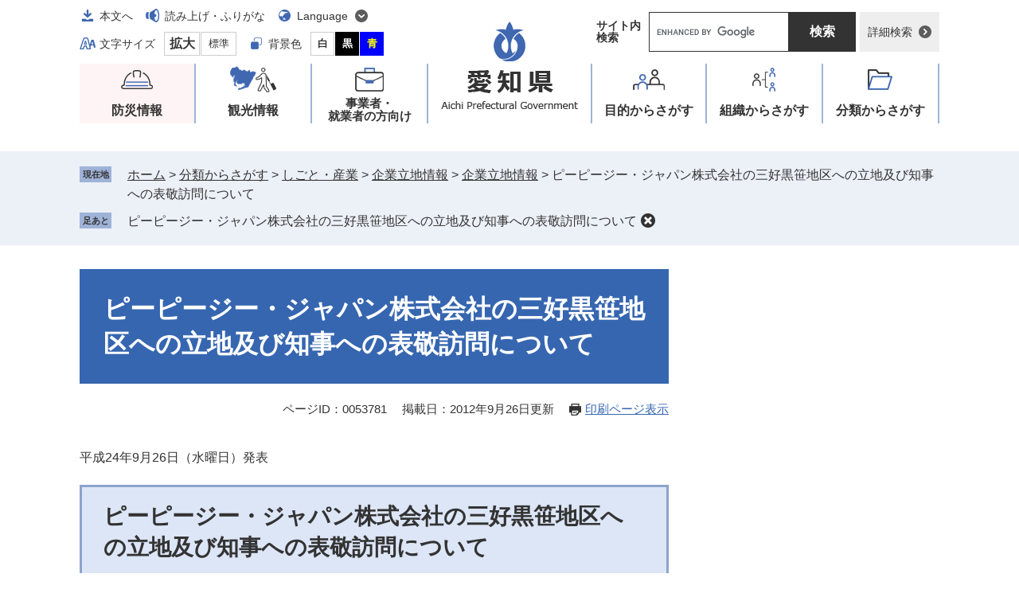

--- FILE ---
content_type: text/html
request_url: http://www.pref.aichi.jp/soshiki/kigyo-yuuchi/0000053781.html
body_size: 6756
content:
<!DOCTYPE html>
<html lang="ja">
<head>

<!-- Google tag (gtag.js) -->
<script async src="https://www.googletagmanager.com/gtag/js?id=G-NBYG67KKXX"></script>
<script>
  window.dataLayer = window.dataLayer || [];
  function gtag(){dataLayer.push(arguments);}
  gtag('js', new Date());

  gtag('config', 'G-NBYG67KKXX');
</script>
<meta charset="utf-8">
<meta name="keywords" content="企業立地">
<meta name="description" content="">

<meta name="viewport" content="width=device-width, initial-scale=1.0">
<title>ピーピージー・ジャパン株式会社の三好黒笹地区への立地及び知事への表敬訪問について - 愛知県</title>
<link rel="shortcut icon" href="/favicon.ico" type="image/vnd.microsoft.icon">
<link rel="icon" href="/favicon.ico" type="image/vnd.microsoft.icon">
<link rel="apple-touch-icon" href="/apple-touch-icon.png">
<link rel="stylesheet" media="print" href="/ssi/css/print.css">
<script src="/ssi/js/escapeurl.js"></script>
<script src="/ssi/js/jquery.js"></script>
<script src="/ssi/js/jquery-migrate.js"></script>
<script src="/ssi/js/common.js"></script>
<script src="/ssi/js/s-google.js"></script>
<script src="/ssi/js/search-trend.js"></script>
<script src="/ssi/js/search-open-page-id.js"></script>
<script src="/ssi/js/last-page-parts-load-1.js"></script>
<script src="/ssi/js/footstep.js"></script>
<link rel="stylesheet" href="/ssi/css/footstep.css">
<meta name="referrer" content="no-referrer-when-downgrade">
<style  media="all">
@import url("/ssi/css/detail-2022.css");
</style>

</head>
<body>

<div id="fb-root"></div>
<script async defer crossorigin="anonymous" src="https://connect.facebook.net/ja_JP/sdk.js#xfbml=1&amp;version=v23.0"></script>
<!-- レコメンドここから -->
<script src="/ssi/js/recommend.js"></script>
<iframe style="display:none;" id="oProxy" src="https://wwwc.netcrew-analysis.jp/recommend/proxy.html" title="レコメンド情報"></iframe>
<!-- レコメンドここまで -->
<div class="detail side2">
	<!-- コンテナここから -->
	<div id="container">
		<span class="hide" id="pagetop">ページの先頭です。</span>
		<span class="hide"><a href="#skip">メニューを飛ばして本文へ</a></span>

		<!-- ヘッダここから -->
		<div id="header">
			<div id="spm_wrap"><button type="button" id="spm_menu"><span class="hide">メニュー</span></button><button type="button" id="spm_search"><span class="hide">操作補助・検索</span></button></div>
<div id="header_box">
	<div id="logo"><a href="/"><img src="/img/common/logo.png" alt="愛知県" width="176" height="114"></a></div>
	<!-- header2ここから -->
	<div id="header2">
		<div id="header2_ttl">操作補助・検索</div>
		<div id="he_left">
			<noscript><p>JavaScriptが無効のため、文字の大きさ・背景色を変更する機能を使用できません。</p></noscript>
			<!-- リンクここから -->
			<ul id="header_navi">
				<li class="h_main"><a href="#skip">本文へ</a></li>
				<li class="h_voice"><a href="https://mt.adaptive-techs.com/httpadaptor/servlet/HttpAdaptor?.h0.=fp&amp;.ui.=prefaichihp&amp;.ro.=nr&amp;.vo.=vm&amp;.cc.=bl&amp;.np.=np">読み上げ・ふりがな</a></li>
				<li class="h_lang">
					<a href="javascript:void(0)" onclick="javascript:return false;" onkeypress="javascript:return false;" id="language_menu_open" lang="en">Language</a>
					<div id="language_menu_box">
						<ul>
							<li><a href="/site/userguide/auto-translation.html#en" lang="en">English</a></li>
							<li><a href="/site/userguide/auto-translation.html#ch" lang="zh-tw">中文（漢語）</a></li>
							<li><a href="/site/userguide/auto-translation.html#ck" lang="zh-cn">中文（汉语）</a></li>
							<li><a href="/site/userguide/auto-translation.html#hg" lang="ko">한국어</a></li>
							<li><a href="/site/userguide/auto-translation.html#sp" lang="es">español</a></li>
							<li><a href="/site/userguide/auto-translation.html#pt" lang="pt">português</a></li>
							<li><a href="/site/userguide/auto-translation.html#vt" lang="vi">Tiềng Viềt</a></li>
							<li class="lang_link_auto"><a href="/site/userguide/multilingual-translation.html" lang="en">Automatic Translation</a></li>
						</ul>
						<button type="button" id="language_menu_close">とじる</button>
					</div>
				</li>
				<li class="h_support">
					<!-- 文字の大きさ変更ここから -->
					<dl id="moji_size">
						<dt>文字サイズ</dt><!--
						--><dd><a id="moji_large" href="javascript:fsc('larger');" title="文字サイズを拡大する">拡大</a></dd><!--
						--><dd><a id="moji_default" href="javascript:fsc('default');" title="文字サイズを標準にする">標準</a></dd>
					</dl>
					<!-- 文字の大きさ変更ここまで -->
					<!-- 背景の変更ここから -->
					<dl id="haikei_color">
						<dt>背景色</dt><!--
						--><dd><a id="haikei_white" href="javascript:SetCss(1);" title="背景色を白色に変更する">白</a></dd><!--
						--><dd><a id="haikei_black" href="javascript:SetCss(2);" title="背景色を黒色に変更する">黒</a></dd><!--
						--><dd><a id="haikei_blue"  href="javascript:SetCss(3);" title="背景色を青色に変更する">青</a></dd>
					</dl>
					<!-- 背景の変更ここまで -->
				</li>
			</ul>
			<!-- リンクここまで -->
		</div>
		<div id="he_right">
			<!-- 検索ここから -->
			<div id="top_search_wrap">
				<div id="top_search_ttl">サイト内<br>検索</div>
				<div id="top_search_keyword">
					<!-- Googleカスタム検索ここから -->
					<form action="/search.html" method="get" id="cse-search-box" name="cse-search-box">
						<input type="hidden" name="cx" value="005878433032627159047:ihlvun4tzkm"><!--
						--><input type="hidden" name="cof" value="FORID:11"><!--
						--><input type="hidden" name="ie" value="UTF-8"><!--
						--><label for="tmp_query"><span class="hide">Googleカスタム検索</span></label><!--
						--><input type="text" name="q" value="" id="tmp_query"><!--
						--><input type="submit" value="検索" id="submit" name="sa">
					</form>
					<script src="https://www.google.com/coop/cse/brand?form=cse-search-box"></script>
					<!-- Googleカスタム検索ここまで -->
				</div>
				<div id="top_search_detailsearch">
					<a href="/detailsearch/">詳細検索</a>
				</div>
			</div>
			<!-- 検索ここまで -->
		</div>
	</div>
	<!-- header2ここまで -->
</div>
			<!-- グローバルここから -->
<div id="top_search">
	<div id="gnav_ttl">メニュー</div>
	<div id="top_search_box">
		<ul id="gnav">
			<li id="gnav1"><a href="/site/aichinokikikanri/">防災情報</a></li>
			<li id="gnav2"><a href="/site/tourism/">観光情報</a></li>
			<li id="gnav3"><a href="/site/biz/">事業者・<br>就業者の方向け</a></li>
			<li id="gnav4"><a href="/life/sub/">目的<span>からさがす</span></a></li>
			<li id="gnav5"><a href="/site/soshiki/">組織<span>からさがす</span></a></li>
			<li id="gnav6"><a href="/life/">分類<span>からさがす</span></a></li>
		</ul>
	</div>
</div>
<!-- グローバルここまで -->
		</div>
		<!-- ヘッダここまで -->

		<!-- ぱんくずナビここから -->
		<div id="pankuzu_wrap">
			<!-- [[pankuzu_start]] --><!-- [[pankuzu_end]] -->
			<!-- [[pankuzu2_start]] --><!-- [[pankuzu2_end]] -->
			<!-- [[pankuzu_life_start]] -->
			<div class="pankuzu">
				<span class="icon_current">現在地</span>
				<span class="pankuzu_class pankuzu_class_top"><a href="/">ホーム</a></span>
				<span class="pankuzu_mark"> &gt; </span>
				<span class="pankuzu_class"><a href="/life/">分類からさがす</a></span>
				<span class="pankuzu_mark"> &gt; </span>
				<span class="pankuzu_class"><a href="/life/5/">しごと・産業</a></span>
				<span class="pankuzu_mark"> &gt; </span>
				<span class="pankuzu_class"><a href="/life/5/21/">企業立地情報</a></span>
				<span class="pankuzu_mark"> &gt; </span>
				<span class="pankuzu_class"><a href="/life/5/21/81/">企業立地情報</a></span><span class="pankuzu_mark"> &gt; </span>
				<span class="pankuzu_class pankuzu_class_current">ピーピージー・ジャパン株式会社の三好黒笹地区への立地及び知事への表敬訪問について</span>
			</div>
			<!-- [[pankuzu_life_end]] -->
		</div>
		<!-- ぱんくずナビここまで -->

		<!-- [[soshiki-detail-open-data-header]] -->

		<div id="mymainback">

			<!-- メインここから -->
			<div id="main">
				<div id="main_a">
					<hr class="hide">
					<p class="hide" id="skip">本文</p>

					<div id="main_header">
						<h1>ピーピージー・ジャパン株式会社の三好黒笹地区への立地及び知事への表敬訪問について</h1>
					</div>

					<div id="content_header">
						<span class="open_page_id">ページID：0053781</span>
						<span class="date">掲載日：2012年9月26日更新</span>
						<span class="link_print"><a id="print_mode_link" href="javascript:print_normal();">印刷ページ表示</a></span>
					</div>

					<!-- SDGsアイコンここから -->
					
					<!-- SDGsアイコンここまで -->

					<!-- main_bodyここから -->
					<div id="main_body">

						
						<div class="detail_free" ><div class="mol_textblock"><p>平成24年9月26日（水曜日）発表</p></div><h2>ピーピージー・ジャパン株式会社の三好黒笹地区への立地及び知事への表敬訪問について</h2><div class="mol_textblock"><p>　愛知県企業庁は、本日、ピーピージー・ジャパン株式会社(米国資本)との間で、下記のとおり事業用借地権設定契約を締結します。</p><p>本契約をもって、三好黒笹地区の全区画の進出企業が決定します。</p><p>　また、平成24年10月11日(木)には、同社を統括するピーピージー・エアロスペース社(米国)アジアパシフィックジェネラルマネージャーのポール・ボーマン氏が、知事を表敬訪問します。</p><p>&#160;</p><p>　　　　　　　　　　　　　　　　　　　　　　　　記</p><p>1　立地内容</p><p>（1）地区名 &#160;&#160;&#160;&#160;&#160;&#160;&#160;&#160;&#160;&#160; &#160;　　&#160;&#160;&#160;&#160;&#160; 三好黒笹地区（みよし市黒笹町地内）</p><p>（2）貸付面積 &#160;&#160;&#160;&#160;&#160; 　　　&#160;&#160;&#160;&#160;&#160; 約1.0ヘクタール</p><p>（3）契約年月日 &#160;&#160;&#160; 　　　&#160;&#160;&#160; 平成24年9月26日</p><p>（4）立地目的&#160;&#160;&#160;&#160;&#160; 　　　&#160;&#160;&#160;&#160;&#160; 航空機用塗料・シーラント等の研究開発施設の建設</p><p>（5）建設着工予定時期 &#160;&#160; &#160;平成24年10月</p><p>（6）操業予定時期&#160; &#160;&#160;&#160;&#160;&#160;&#160;&#160;&#160;&#160; 平成25年 7月</p><p>（7）立地の経緯　　　&#160;&#160; &#160;&#160;&#160;&#160; 同社が扱う製品の需要増に伴い、半田市内の研究開発、</p><p>&#160;&#160;&#160;&#160;&#160;&#160;&#160;&#160;&#160;&#160;&#160;&#160;&#160;&#160;&#160;&#160;&#160;&#160;&#160;&#160;&#160;&#160;&#160;&#160;&#160;&#160;&#160;&#160;&#160;&#160;&#160;&#160;&#160;&#160;&#160;&#160;&#160;&#160;製造施設を三好黒笹地区へ拡張移転する。</p><p>&#160;</p><p>2　会社の概要</p><p>（1）会社名 &#160;&#160;&#160;&#160;&#160; 　　　&#160;&#160;&#160;&#160;&#160;&#160; ピーピージー・ジャパン株式会社</p><p>（2）本社所在地&#160;&#160;&#160; 　　　&#160; 東京都渋谷区渋谷二丁目15番1号</p><p>（3）代表者　&#160;&#160;&#160;&#160;&#160; 　　　&#160;&#160;&#160;&#160; 代表取締役社長　　&#160; 須田　敦　氏</p><p>（4）創　業 &#160;&#160;&#160;&#160;&#160;&#160; 　　　&#160;&#160;&#160;&#160;&#160; 昭和55年4月23日</p><p>（5）資本金 &#160;&#160;&#160;&#160;&#160;&#160; 　　　&#160;&#160;&#160;&#160; 3億5,525万円（平成24年1月）</p><p>（6）売上高 　　　　　　&#160;&#160;&#160;&#160; 27億9,000万円（平成23年12月）</p><p>（7）従業員数&#160;&#160;&#160;&#160;&#160;&#160;&#160;&#160;&#160;&#160;&#160;&#160;&#160;&#160;&#160;&#160;29名（平成24年8月現在）</p><p>（8）事業内容&#160;&#160;&#160; &#160;&#160; &#160;&#160;&#160;&#160;&#160;&#160;&#160;&#160; 航空機材料（シーラント、塗料）、化学製品の製造・</p><p>&#160;&#160;&#160;&#160;&#160;&#160;&#160;&#160;&#160;&#160;&#160;&#160;&#160;&#160;&#160;&#160;&#160;&#160;&#160;&#160;&#160;&#160;&#160;&#160;&#160;&#160;&#160;&#160;&#160;&#160;&#160;&#160;&#160;&#160;&#160;&#160;輸出入販売</p><p>（9）連絡先　 　　　　　　代表取締役社長　　&#160;&#160;&#160;&#160;&#160;&#160;&#160;&#160;&#160;&#160;&#160;&#160;&#160;&#160;&#160;&#160;&#160;&#160;&#160;&#160;&#160;&#160;&#160;&#160;&#160;&#160;&#160;&#160;&#160;&#160;&#160;&#160; 須田　敦&#160; &#160; 　　氏<br>&#160;&#160;&#160;&#160;&#160;&#160;&#160;&#160;&#160;&#160;&#160;&#160;&#160;&#160;&#160;&#160;&#160;&#160;&#160;&#160;&#160;&#160; &#160;&#160;&#160;&#160;&#160;&#160;&#160;&#160;&#160;&#160;&#160;航空機材料事業部カスタマーサービス&#160; &#160;&#160; 福島&#160; 裕美子　氏</p><p>&#160;&#160;&#160;&#160;&#160;&#160;&#160;&#160;&#160;&#160;&#160;&#160;&#160;&#160;&#160;&#160;&#160;&#160;&#160;&#160;&#160;&#160;&#160;&#160;&#160;&#160;&#160;&#160;&#160;&#160;&#160;&#160;&#160; 電話　03-5778-2544</p><p>&#160;&#160; ピーピージー・ジャパン株式会社(日本)及びピーピージー・エアロスペース社(米国)は、160ヶ国に拠点を有するガラス製品・化学製品・塗料製造大手のピーピージー・インダストリーズ社（米国）の100％出資の法人です。</p><p>&#160;&#160;また、ピーピージー・エアロスペース社は、ピーピージー・ジャパン株式会社の航空機材料事業を統括しています。</p><p>&#160;</p><p>3 &#160;知事への表敬訪問</p><p>　（1）日時　 平成24年10月11日(木)午前9時30分から9時50分まで</p><p>　（2）場所　 愛知県公館</p><p>　（3）来訪者　 ピーピージー・エアロスペース社</p><p>　　　　　　　&#160; &#160; アジアパシフィックジェネラルマネージャー&#160; ポール・ボーマン氏</p><p>　　　&#160;&#160;&#160;&#160;&#160;&#160;&#160;&#160;&#160;&#160;&#160; 　ピーピージー・ジャパン株式会社　</p><p>&#160;&#160;&#160;&#160;&#160;&#160;&#160;&#160;&#160;&#160;&#160;&#160;&#160;&#160;&#160;&#160;&#160;&#160;&#160;&#160;&#160;&#160;代表取締役社長　須田&#160; 敦 氏</p><p>　（4）対応者　知　事</p><p>&#160;</p></div><h3>〈位置図〉</h3><div class="mol_imageblock"><div class="mol_imageblock_left"><div class="mol_imageblock_w_long mol_imageblock_img_al_left"><div class="mol_imageblock_img"><img class="mol_imageblock_img_defaultimgsize" alt="〈位置図〉" src="/uploaded/image/8135.jpg"></div></div></div></div><h3>〈平面図〉</h3><div class="mol_imageblock"><div class="mol_imageblock_left"><div class="mol_imageblock_w_long mol_imageblock_img_al_left"><div class="mol_imageblock_img"><img class="mol_imageblock_img_defaultimgsize" alt="〈平面図）" src="/uploaded/image/8136.gif"></div></div></div></div><div class="mol_textblock"><p>&#160;</p><p><a href="/youchi/">企業誘致課のトップページ「企業立地のご案内」へ</a></p></div>
<div>
<h2>問合せ</h2>
<p>
愛知県 企業庁<br>
企業立地部 企業誘致課 企業誘致グループ<br>
担当：太田、久保<br>
ダイヤルイン:052-954-6691<br>
内線：5671、5660<br>
<br>
産業労働部産業立地通商課国際ビジネスグループ<br>
担当　判治、中野<br>
ダイヤルイン:052-954-6356<br>
内線：3405、3404<br>

</p>
</div>



</div>

<!-- [[soshiki-detail-open-data-footer]] -->
<!-- [[add-template-pdf]] -->
<!-- [[add-template-windowsmediaplayer]] -->
<!-- [[soshiki-detail-open-data]] -->


<!-- カレンダー登録・SNSボタンここから -->
<div id="content_footer">


<div class="sns_button_wrap">
<div class="sns_button_x"><a href="https://twitter.com/share" class="twitter-share-button">Post</a><script>!function(d,s,id){var js,fjs=d.getElementsByTagName(s)[0],p=/^http:/.test(d.location)?'http':'https';if(!d.getElementById(id)){js=d.createElement(s);js.id=id;js.src=p+'://platform.twitter.com/widgets.js';fjs.parentNode.insertBefore(js,fjs);}}(document, 'script', 'twitter-wjs');</script></div>
<div class="sns_button_ln"><script>document.write('<div class="line-it-button" data-lang="ja" data-type="share-a" data-ver="3" data-url="'+htmlspecialchars_URL(location.href)+'" data-color="default" data-size="small" data-count="false" style="display: none;"></div>');</script><script src="https://www.line-website.com/social-plugins/js/thirdparty/loader.min.js" async="async" defer="defer"></script></div>
<div class="sns_button_fb2"><script>document.write('<iframe title="Facebookシェアボタン" src="https://www.facebook.com/plugins/share_button.php?href='+htmlspecialchars_URL(location.href)+'&amp;layout=button&amp;size=small&amp;width=92&amp;height=20&amp;appId" width="92" height="20" style="border:none;overflow:hidden" scrolling="no" frameborder="0" allowfullscreen="true" allow="autoplay; clipboard-write; encrypted-media; picture-in-picture; web-share"></iframe>');</script></div>
</div>
</div>
<!-- カレンダー登録・SNSボタンここまで -->
						
						

					</div>
					<!-- main_bodyここまで -->

				</div>
			</div>
			<!-- メインここまで -->
			<hr class="hide">

			<!-- サイドバー1ここから -->
			<!-- サイドバー1ここまで -->

			<!-- サイドバー2ここから -->
			<div id="sidebar2">

				<!-- 重要なお知らせここから -->
				<div id="important_noticest_area"></div>
				<!-- 重要なお知らせここまで -->

				<!-- 関連リンクここから -->
				
				<!-- 関連リンクここまで -->

				<!-- レコメンドここから -->
				<div id="recommend_tag" style="display: none;">
					<div id="sidebar_recommend">
						<div id="recommend_title"><h2><span>このページを見ている人は</span><span>こんなページも見ています</span></h2></div>
						<!-- [[recommend_tag]] -->
					</div>
				</div>
				<!-- レコメンドここまで -->

				<!-- AIレコメンドここから -->
				<div id="ai_recommend_tag" style="display: none;">
					<div id="sidebar_ai_recommend">
						<div id="ai_recommend_title"><h2><span>AI（人工知能）は</span><span>こんなページをおすすめします</span></h2></div>
						<!-- [[ai_recommend_tag]] -->
					</div>
				</div>
				<!-- AIレコメンドここまで -->

			</div>
			<!-- サイドバー2ここまで -->

		</div><!-- 3カラム終わり -->

		<!-- フッタここから -->
		<div id="footer">
			<div id="footer_link_pagetop">
	<a href="#pagetop"><img src="/img/common/btn_pagetop.png" alt="このページの先頭へ" width="50" height="50"></a>
</div>
			<div id="footer_navi">
	<ul>
		<li><a href="/site/userguide/netaichi.html">このホームページについて</a></li>
		<li><a href="/site/userguide/kojinjoho.html">個人情報の取扱い</a></li>
		<li><a href="/site/userguide/menseki.html">免責事項・リンク</a></li>
		<li><a href="/site/userguide/rss.html">RSS配信</a></li>
	</ul>
</div>
			<div id="footer_box">
	<div id="author_info">
		<div id="author_box">
			<p class="f_author">愛知県</p>
			<p class="f_number">法人番号1000020230006</p>
			<p class="f_address">〒460-8501 名古屋市中区三の丸三丁目1番2号</p>
			<p class="f_contact"><span>Tel：</span> 052-961-2111（代表）</p>
		</div>
		<div class="f_detail">
			<span>開庁時間：</span>午前8時45分から午後5時30分<br>
（土曜・日曜日・祝日・12月29日から1月3日を除く）<br>
※開庁時間の異なる組織、施設があります。
		</div>
	</div>
	<div id="author_info_link">
		<ul>
			<li class="icon_tel"><a href="/site/userguide/info.html">県機関への連絡先一覧</a></li>
			<li class="icon_access"><a href="/soshiki/zaisan/0000009391.html">県庁へのアクセス</a></li>
		</ul>
	</div>
	<div id="copyright"><p lang="en">Copyright Aichi Prefecture. All Rights Reserved.</p></div>
</div>
		</div>
		<!-- フッタここまで -->

	</div>
	<!-- コンテナここまで -->
</div>
<!-- AIレコメンドここから -->
<div class="footer_insert_recommend_js"><script src="/ssi/js/ai-recommend-lib.js"></script>
<script src="/ssi/js/ai-recommend.js"></script></div>
<!-- AIレコメンドここまで -->


<script type="text/javascript" src="/_Incapsula_Resource?SWJIYLWA=719d34d31c8e3a6e6fffd425f7e032f3&ns=1&cb=1961310684" async></script></body>
</html>

--- FILE ---
content_type: text/css
request_url: http://www.pref.aichi.jp/ssi/css/print.css
body_size: 416
content:
@charset "utf-8";body{min-width:1110px;background:#fff;color:#000}#mymainback{display:block}#sidebar1{float:left}#sidebar2{float:right}.side1 #main{float:right}.side2 #main,.side1.side2 #main{float:left}#content_header>span.link_print,#print_mode_link,#print_mode_link_large{display:none!important}#footstep_wrap{display:none!important}#keep_page{display:none!important}#footer_link_pagetop{display:none!important}#osusume_banner{display:none!important}#approval_table{page-break-inside:avoid}#approval_table input[value="印刷"]{display:none}.summary #container{width:auto!important;min-width:auto!important;margin:0px!important;padding:1em!important;background:none;float:none}.summary #mymainback{display:block;width:auto!important;max-width:none;margin:0px!important;padding:0px!important}.summary #main,.summary #main_a,.summary #main_body{width:auto!important;margin:0px!important;padding:0px!important;float:none!important}.summary #header,.summary #footer,.summary #pankuzu_wrap,.summary div[align="left"]{display:none!important}

--- FILE ---
content_type: text/css
request_url: http://www.pref.aichi.jp/ssi/css/layout.css
body_size: 647
content:
@charset "utf-8";html{font-size:62.5%}body{margin:0px;padding:0px;border:0px;font-size:1.6rem;line-height:1.5;overflow-wrap:break-word}#container{width:auto;height:auto;margin:0px;padding:0px;min-width:1080px}#header{width:auto;height:auto;margin:0px;padding:0px}#footer{clear:both;width:auto;height:auto;margin:0px;padding:0px}#mymainback{clear:both;float:none;display:-webkit-box;display:-ms-flexbox;display:flex;-ms-flex-wrap:wrap;flex-wrap:wrap;-webkit-box-pack:justify;-ms-flex-pack:justify;justify-content:space-between;-webkit-box-align:stretch;-ms-flex-align:stretch;align-items:stretch;width:1080px;height:auto;margin:0px auto;padding:0px}#main{float:none;-webkit-box-ordinal-group:12;-ms-flex-order:11;order:11;width:100%;margin:0px;padding:0px}#main_a{margin:0px;padding:0px}#main_body{margin:0px;padding:0px}#sidebar1{float:none;-webkit-box-ordinal-group:11;-ms-flex-order:10;order:10;width:300px;margin:0px;padding:0px}#sidebar2{float:none;-webkit-box-ordinal-group:13;-ms-flex-order:12;order:12;width:300px;margin:0px;padding:0px}.side1 #main{width:calc(100% - 300px)}.side1 #main_a{padding-left:40px}.side2 #main{width:calc(100% - 300px)}.side2 #main_a{padding-right:40px}.side1.side2 #main{width:calc(100% - 600px)}.side1.side2 #main_a{padding-left:40px;padding-right:40px}.side1 hr.hide,.side2 hr.hide{display:none}.footer_insert_recommend_js{display:none}@media screen and (max-width:1099px){#container{min-width:auto}#mymainback{width:calc(100% - 40px);-webkit-box-orient:vertical;-webkit-box-direction:normal;-ms-flex-direction:column;flex-direction:column;-ms-flex-wrap:nowrap;flex-wrap:nowrap}#main,.side1 #main,.side2 #main,.side1.side2 #main{-webkit-box-ordinal-group:11;-ms-flex-order:10;order:10;clear:both;float:none;width:auto;margin:0px;padding:0px}#main_a,.side1 #main_a,.side2 #main_a,.side1.side2 #main_a{margin:0px;padding:0px}#sidebar1{-webkit-box-ordinal-group:12;-ms-flex-order:11;order:11;clear:both;float:none;width:auto;margin:0px;padding:0px}#sidebar2{-webkit-box-ordinal-group:13;-ms-flex-order:12;order:12;clear:both;float:none;width:auto;margin:0px;padding:0px}}@media screen and (min-width:1100px){#main{z-index:1}}.sp_table_wrap,.mol_tableblock{overflow-x:auto}

--- FILE ---
content_type: text/css
request_url: http://www.pref.aichi.jp/ssi/css/parts.css
body_size: 9215
content:
@charset "utf-8";

/********** 1 共通 **********/

/* float clear */
.cf::before,
.cf::after {
	content: "";
	display: table;
}
.cf::after {
	clear: both;
}
/* For IE 6/7 (trigger hasLayout) */
.cf {
	zoom: 1;
}

/* スマートフォン用 */
#viewPCMode {
	display: none;
}
#sp_page_index_link_wrap {
	display: none;
}
#spm_wrap {
	display: none;
}
.sp_button {
	display: none;
}

/* レスポンシブアコーディオン用 */
.acc_title + input {
	display: none;
}
.acc_icon {
	display: none;
}

/* 隠す */
.hide {
	display: block;
	width: 0px;
	height: 0px;
	margin: 0px;
	padding: 0px;
	clip: rect(0,0,0,0);
	overflow: hidden;
}
hr.hide {
	border: none;
}

/* Googlemap */
.gglmap {
	position: relative;
	padding-top: 30px;
	padding-bottom: 56.25%;
	height: 0px;
	overflow: hidden;
}
.gglmap iframe,
.gglmap object,
.gglmap embed {
	position: absolute;
	top: 0px;
	left: 0px;
	width: 100%;
	height: 100%;
}

/* iOSでのボタンデザインをリセット */
input[type="button"],
input[type="submit"],
button {
	-webkit-appearance: none;
	   -moz-appearance: none;
		appearance: none;
	border-radius: 0;
	cursor: pointer;
	color: inherit;
	font-weight: normal;
	font-style: normal;
}

/* telリンク無効 */
.open_page_id a[href^="tel:"],
.f_number a[href^="tel:"] {
	text-decoration: none !important;
	color: currentColor !important;
	pointer-events: none !important;
}

/* 承認枠 */
#approval_table {
	font-size: 1.4rem;
}

/********** 2 基本設定 **********/

/* フォント */
body,
button,
input[type="button"],
input[type="submit"],
input[type="text"],
textarea,
select {
	font-family: 'BIZ UDPゴシック', 'UD デジタル 教科書体 NP-R', Meiryo, メイリオ, 'Hiragino Kaku Gothic ProN', 'ヒラギノ角ゴ ProN W3', Osaka, sans-serif;
	font-size: 1.6rem;
	line-height: 1.5;
}
em {
	font-family: 'BIZ UDPゴシック', 'UD デジタル 教科書体 NP-R', 'Hiragino Kaku Gothic ProN', 'ヒラギノ角ゴ ProN W3', Osaka, 'MS PGothic', sans-serif;
}

.mincho {
	font-family: 'BIZ UDP明朝', '游明朝', 'Yu Mincho', '游明朝体', 'YuMincho', 'ヒラギノ明朝 Pro W3', 'Hiragino Mincho Pro', 'HiraMinProN-W3', serif;
}

/* 基本の文字色 */
body {
	color: #333333;
}

/* リンク */
a:link {
	color: #3666b0;
	text-decoration: underline;
}
a:visited {
	color: #551a8b;
	text-decoration: underline;
}
a:active {
	color: #333333;
	text-decoration: none;
}
a:hover,
a:focus {
	color: #333333;
	text-decoration: none;
}

a img {
	border: none;
}

/* 外部リンク */
.external_link_text {
	display: none;
}

/* 基本タグ */
p {
	margin: 1em 0px;
	overflow-wrap: break-word;
}

hr {
	clear: both;
}

/********** 3 ヘッダ **********/

/* ヘッダ */
#header {
	font-size: 1.4rem;
	line-height: 1;
}

#header_box {
	width: 1080px;
	margin: 0px auto;
	position: relative;
	min-height: 80px;
}

#logo {
	width: 176px;
	position: absolute;
	top: 25px;
	left: 50%;
	z-index: 1;
	-webkit-transform: translateX(-50%);
	    -ms-transform: translateX(-50%);
	        transform: translateX(-50%);
}
#logo a {
	display: block;
}
#logo h1 {
	margin: 0px;
}
#logo img {
	width: 100%;
	height: auto;
}

/* ヘッダメニュー */
#header2 {
	display: -webkit-box;
	display: -ms-flexbox;
	display: flex;
	-ms-flex-wrap: wrap;
	    flex-wrap: wrap;
	-webkit-box-pack: justify;
	    -ms-flex-pack: justify;
	        justify-content: space-between;
	-webkit-box-align: start;
	    -ms-flex-align: start;
	        align-items: flex-start;
}
#header2 > div {
	display: inline-block;
	vertical-align: top;
	width: 450px;
}
#header2 > div#header2_ttl {
	display: none;
}

/* ヘッダメニュー */
ul#header_navi {
	margin: 0px;
	padding: 5px 0px;
	list-style: none;
	display: -webkit-box;
	display: -ms-flexbox;
	display: flex;
	-ms-flex-wrap: wrap;
	    flex-wrap: wrap;
	-webkit-box-pack: start;
	    -ms-flex-pack: start;
	        justify-content: flex-start;
	-webkit-box-align: start;
	    -ms-flex-align: start;
	        align-items: flex-start;
}
ul#header_navi > li {
	display: inline-block;
	vertical-align: top;
	margin: 0px 15px 5px 0px;
}
ul#header_navi > li > a {
	display: inline-block;
	color: #333333;
	font-size: 1.4rem;
	line-height: 2rem;
	text-decoration: none;
	padding: 5px 0px 5px 25px;
}
ul#header_navi > li > a:hover,
ul#header_navi > li > a:focus {
	text-decoration: underline;
}
ul#header_navi > li.h_main > a {
	background: url(/img/common/icon_h_main.png) no-repeat left center transparent;
}
ul#header_navi > li.h_voice > a {
	background: url(/img/common/icon_h_voice.png) no-repeat left center transparent;
}
ul#header_navi > li.h_lang > a {
	background: url(/img/common/icon_arrow_down.png) no-repeat right center, url(/img/common/icon_h_lang.png) no-repeat left center transparent;
	padding-right: 25px;
}
ul#header_navi > li.h_lang > a.open {
	background: url(/img/common/icon_arrow_up.png) no-repeat right center, url(/img/common/icon_h_lang.png) no-repeat left center transparent;
}

/* 翻訳 */
.h_lang {
	position: relative;
}
#language_menu_box {
	display: none;
	position: absolute;
	top: 100%;
	left: 0px;
	z-index: 100;
	width: 21.5rem;
	border: 1px solid #c3c2c2;
	background: #ffffff;
	-webkit-box-sizing: border-box;
	        box-sizing: border-box;
	padding: 20px 10px 40px 20px;
}
#language_menu_box.open {
	display: block;
}
.accGrayscale #language_menu_box.open {
	display: none;
}

#language_menu_box ul {
	margin: 0px;
	padding: 0px;
	list-style: none;
	display: -webkit-box;
	display: -ms-flexbox;
	display: flex;
	-ms-flex-wrap: wrap;
	    flex-wrap: wrap;
	-webkit-box-pack: start;
	    -ms-flex-pack: start;
	        justify-content: flex-start;
	-webkit-box-align: start;
	    -ms-flex-align: start;
	        align-items: flex-start;
}
#language_menu_box ul li {
	display: inline-block;
	vertical-align: top;
	border-right: 1px solid;
	margin: 0px 10px 10px 0px;
	padding-right: 10px;
	line-height: 1.2;
	text-align: left;
}
#language_menu_box ul li:last-child,
#language_menu_box ul li:nth-last-child(2) {
	border-right: none;
	margin-right: 0px;
	padding-right: 0px;
}
#language_menu_box ul li a {
	color: #333333;
}

#language_menu_box ul li.lang_link_auto {
	display: block;
	width: calc(100% - 10px);
	margin-right: 10px;
	border-top: 1px solid #cccccc;
	padding-top: 10px;
}

#language_menu_close {
	display: inline-block;
	border: none;
	background: url(/img/common/icon_close.png) no-repeat right center transparent;
	color: #333333;
	font-size: 1.2rem;
	line-height: 1.2rem;
	padding: 4px 25px 4px 0px;
	position: absolute;
	right: 20px;
	bottom: 15px;
}

/* 閲覧補助 */
ul#header_navi > li.h_support {
	display: -webkit-box;
	display: -ms-flexbox;
	display: flex;
	-ms-flex-wrap: wrap;
	    flex-wrap: wrap;
	-webkit-box-pack: start;
	    -ms-flex-pack: start;
	        justify-content: flex-start;
	-webkit-box-align: start;
	    -ms-flex-align: start;
	        align-items: flex-start;
	width: 100%;
	margin: 0px;
}

.h_support dl {
	display: inline-block;
	vertical-align: middle;
	margin: 0px 15px 5px 0px;
	padding: 0px;
}
.h_support dl:last-child {
	margin-right: 0px;
}

.h_support dl dt {
	display: inline-block;
	vertical-align: middle;
	margin: 0px;
	padding: 0px;
	font-size: 1.4rem;
	line-height: 2rem;
	padding: 5px 10px 5px 25px;
}
.h_support dl#moji_size dt {
	background: url(/img/common/icon_h_size.png) no-repeat left center transparent;
}
.h_support dl#haikei_color dt {
	background: url(/img/common/icon_h_color.png) no-repeat left center transparent;
}

.h_support dl dd {
	display: inline-block;
	vertical-align: middle;
	margin: 0px 0px 0px 1px;
	padding: 0px;
}
.h_support dl dd a {
	display: inline-block;
	font-size: 1.3rem;
	line-height: 1.8rem;
	border: 1px solid #cdcdcd;
	background: #ffffff;
	color: #333333;
	font-weight: bold;
	text-decoration: none;
	padding: 5px 7px 5px 8px;
}
.h_support dl dd a:hover,
.h_support dl dd a:focus {
	text-decoration: underline;
}

.h_support dl dd a#moji_large {
	font-size: 1.6rem;
	padding-left: 6px;
	padding-right: 5px;
}
.h_support dl dd a#moji_default {
	font-weight: normal;
	padding-left: 9px;
	padding-right: 8px;
}

.h_support dl dd a#haikei_white {
	border-color: #cdcdcd;
	background: #ffffff !important;
	color: #333333 !important;
}
.h_support dl dd a#haikei_black {
	border-color: #000000;
	background: #000000 !important;
	color: #ffffff !important;
}
.h_support dl dd a#haikei_blue {
	border-color: #0000ff;
	background: #0000ff !important;
	color: #ffff00 !important;
}

/* 検索 */
#top_search_wrap {
	display: -webkit-box;
	display: -ms-flexbox;
	display: flex;
	-ms-flex-wrap: wrap;
	    flex-wrap: wrap;
	-webkit-box-pack: end;
	    -ms-flex-pack: end;
	        justify-content: flex-end;
	-webkit-box-align: center;
	    -ms-flex-align: center;
	        align-items: center;
	text-align: right;
	padding: 15px 0px 10px;
}
#top_search_wrap > div {
	display: inline-block;
	vertical-align: middle;
	text-align: left;
	margin-bottom: 5px;
}

#top_search_ttl {
	font-size: 1.4rem;
	font-weight: bold;
	line-height: 1.5rem;
	padding: 10px 0px;
}

#top_search_keyword {
	width: 26rem;
	max-width: 320px;
	margin-left: 10px;
}

#tmp_query {
	display: inline-block;
	vertical-align: middle;
	border: 1px solid #333333 !important;
	width: calc(100% - 84px) !important;
	height: 50px !important;
	-webkit-box-sizing: border-box;
	        box-sizing: border-box;
}
#submit {
	display: inline-block;
	vertical-align: middle;
	border: none;
	background: #333333;
	color: #ffffff;
	font-size: 1.6rem;
	font-weight: bold;
	line-height: 50px;
	white-space: nowrap;
	width: 84px;
	height: 50px;
	-webkit-box-sizing: border-box;
	        box-sizing: border-box;
	margin: 0px;
	padding: 0px;
}
#submit:hover,
#submit:focus {
	text-decoration: underline;
}

#top_search_detailsearch {
	margin-left: 5px;
}
#top_search_detailsearch a {
	display: inline-block;
	min-width: 10rem;
	background: url(/img/common/icon_arrow_gray.png) no-repeat right 10px top 50% #eeeeee;
	color: #333333;
	font-size: 1.4rem;
	line-height: 2rem;
	text-decoration: none;
	padding: 15px 20px 15px 10px;
	-webkit-box-sizing: border-box;
	        box-sizing: border-box;
}
#top_search_detailsearch a:hover,
#top_search_detailsearch a:focus {
	text-decoration: underline;
}

/* グローバルメニュー */
#top_search_box {
	width: 1080px;
	margin: 0px auto;
	padding: 0px 0px 35px;
}

#gnav_ttl {
	display: none;
}

ul#gnav {
	margin: 0px;
	padding: 0px;
	list-style: none;
	display: -webkit-box;
	display: -ms-flexbox;
	display: flex;
	-ms-flex-wrap: wrap;
	    flex-wrap: wrap;
	-webkit-box-pack: justify;
	    -ms-flex-pack: justify;
	        justify-content: space-between;
	-webkit-box-align: stretch;
	    -ms-flex-align: stretch;
	        align-items: stretch;
}
ul#gnav li {
	display: inline-block;
	vertical-align: top;
	-webkit-box-sizing: border-box;
	        box-sizing: border-box;
	border-right: 2px solid #9fb3d8;
	width: 146px;
}
ul#gnav li:nth-child(4) {
	margin-left: 204px;
	border-left: 2px solid #9fb3d8;
}
ul#gnav li a {
	display: -webkit-box;
	display: -ms-flexbox;
	display: flex;
	-ms-flex-wrap: wrap;
	    flex-wrap: wrap;
	-webkit-box-pack: center;
	    -ms-flex-pack: center;
	        justify-content: center;
	-webkit-box-align: center;
	    -ms-flex-align: center;
	        align-items: center;
	-webkit-box-sizing: border-box;
	        box-sizing: border-box;
	width: 100%;
	height: 100%;
	text-align: center;
	color: #333333;
	font-size: 1.6rem;
	font-weight: bold;
	line-height: 1.7rem;
	text-decoration: none;
	background-color: #ffffff;
	background-repeat: no-repeat;
	background-position: center 3px;
	padding: 50px 0px 8px;
	-webkit-transition: background-color 0.5s;
	-o-transition: background-color 0.5s;
	transition: background-color 0.5s;
}
ul#gnav li a:hover,
ul#gnav li a:focus {
	background-color: #cedbf3;
}

ul#gnav li#gnav1 a {
	background-image: url(/img/common/icon_gnav01.png);
	background-color: #fef4f5;
}
ul#gnav li#gnav1 a:hover,
ul#gnav li#gnav1 a:focus {
	background-color: #fee7e9;
}

ul#gnav li#gnav2 a {
	background-image: url(/img/common/icon_gnav02.png);
}
ul#gnav li#gnav3 a {
	background-image: url(/img/common/icon_gnav03.png);
	font-size: 1.5rem;
	line-height: 1.6rem;
	padding: 41px 0px 0px;
}
ul#gnav li#gnav4 a {
	background-image: url(/img/common/icon_gnav04.png);
}
ul#gnav li#gnav5 a {
	background-image: url(/img/common/icon_gnav05.png);
}
ul#gnav li#gnav6 a {
	background-image: url(/img/common/icon_gnav06.png);
}

/********** 4 パンくず **********/

/* パンくず */
#pankuzu_wrap {
	background: #ecf0f7;
	padding: 18px 0px 8px;
}
#pankuzu_wrap > div {
	width: 1080px;
	margin: 0px auto 10px;
	-webkit-box-sizing: border-box;
	        box-sizing: border-box;
}
#pankuzu_wrap a {
	color: inherit;
}

.pankuzu {
	position: relative;
	padding-left: 6rem;
}
.pankuzu .icon_current {
	display: none;
}
.pankuzu:first-child .icon_current {
	display: block;
	width: 4rem;
	height: 2rem;
	background: #9fb3d8;
	color: #333333;
	font-size: 1.1rem;
	line-height: 1.1rem;
	font-weight: bold;
	padding: 0.5rem 0px 0.4rem;
	text-align: center;
	-webkit-box-sizing: border-box;
	        box-sizing: border-box;
	position: absolute;
	top: 1px;
	left: 0px;
}

/********** 5 フッタ **********/

/* フッタ */
#footer {
	font-size: 1.4rem;
	line-height: 1;
}

/* ページトップ */
#footer_link_pagetop {
	display: block;
	width: 50px;
	position: fixed;
	right: -100px;
	bottom: 20px;
	z-index: 70;
	-webkit-transition: right 0.5s ease-in-out;
	-o-transition: right 0.5s ease-in-out;
	transition: right 0.5s ease-in-out;
}
#footer_link_pagetop.fixed {
	right: 20px;
}
#footer_link_pagetop a {
	display: block;
}
#footer_link_pagetop img {
	width: 100%;
	height: auto;
}

/* フッタメニュー */
#footer_navi {
	background: #9fb3d8;
}
#footer_navi ul {
	width: 1080px;
	margin: 0px auto;
	padding: 20px 0px 10px;
	display: -webkit-box;
	display: -ms-flexbox;
	display: flex;
	-ms-flex-wrap: wrap;
	    flex-wrap: wrap;
	-webkit-box-pack: start;
	    -ms-flex-pack: start;
	        justify-content: flex-start;
	-webkit-box-align: start;
	    -ms-flex-align: start;
	        align-items: flex-start;
}
#footer_navi ul li {
	display: inline-block;
	vertical-align: top;
	border-right: 1px solid;
	margin: 0px 20px 9px 0px;
	padding-right: 20px;
	line-height: 1.5;
}
#footer_navi ul li:last-child {
	border-right: none;
	margin-right: 0px;
	padding-right: 0px;
}
#footer_navi ul li a {
	color: #333333;
}

/* 管理者情報 */
#footer_box {
	width: 1080px;
	margin: 0px auto;
	padding: 30px 0px 25px;
	background: url(/img/common/img_footer_map.png) no-repeat right 10px transparent;
	display: -webkit-box;
	display: -ms-flexbox;
	display: flex;
	-ms-flex-wrap: wrap;
	    flex-wrap: wrap;
	-webkit-box-pack: start;
	    -ms-flex-pack: start;
	        justify-content: flex-start;
	-webkit-box-align: center;
	    -ms-flex-align: center;
	        align-items: center;
}

#author_info {
	width: 100%;
	margin-bottom: 20px;
	display: -webkit-box;
	display: -ms-flexbox;
	display: flex;
	-ms-flex-wrap: wrap;
	    flex-wrap: wrap;
	-webkit-box-pack: start;
	    -ms-flex-pack: start;
	        justify-content: flex-start;
	-webkit-box-align: start;
	    -ms-flex-align: start;
	        align-items: flex-start;
	font-size: 1.6rem;
	line-height: 1.625;
}
#author_info > div {
	display: inline-block;
	vertical-align: top;
	-webkit-box-sizing: border-box;
	        box-sizing: border-box;
}

#author_box {
	padding-right: 40px;
}
#author_box p {
	margin: 0px 0px 6px;
}
#author_box p:last-child {
	margin-bottom: 0px;
}
#author_box p.f_author {
	display: inline-block;
	vertical-align: top;
	font-size: 2.4rem;
	line-height: 2.6rem;
	font-weight: bold;
	margin-right: 20px;
}
#author_box p.f_number {
	display: inline-block;
	vertical-align: top;
	font-size: 1.4rem;
	line-height: 2.6rem;
}
#author_box p.f_contact span,
#author_info > div.f_detail span {
	font-weight: bold;
}

#author_info_link {
	display: inline-block;
	vertical-align: middle;
	margin-right: 10px;
}
#author_info_link ul {
	margin: 0px;
	padding: 0px;
	list-style: none;
	display: -webkit-box;
	display: -ms-flexbox;
	display: flex;
	-ms-flex-wrap: wrap;
	    flex-wrap: wrap;
	-webkit-box-pack: start;
	    -ms-flex-pack: start;
	        justify-content: flex-start;
	-webkit-box-align: center;
	    -ms-flex-align: center;
	        align-items: center;
}
#author_info_link ul li {
	display: inline-block;
	vertical-align: middle;
	margin: 5px 20px 5px 0px;
}
#author_info_link ul li a {
	display: inline-block;
	color: #333333;
	font-size: 1.4rem;
	font-weight: bold;
	line-height: 2rem;
	text-decoration: none;
	border-radius: 20px;
	padding: 10px 60px;
	-webkit-box-sizing: border-box;
	        box-sizing: border-box;
	min-width: 260px;
}
#author_info_link ul li a:hover,
#author_info_link ul li a:focus {
	text-decoration: underline;
}
#author_info_link ul li.icon_tel a {
	background: url(/img/common/icon_f_tel.png) no-repeat left 20px top 50%, url(/img/common/icon_arrow_blue.png) no-repeat right 20px top 50% #ecf0f7;
}
#author_info_link ul li.icon_access a {
	background: url(/img/common/icon_f_access.png) no-repeat left 20px top 50%, url(/img/common/icon_arrow_blue.png) no-repeat right 20px top 50% #ecf0f7;
}

/* コピーライト */
#copyright p {
	margin: 0px;
	padding: 5px 0px;
	font-size: 1.4rem;
	line-height: 2rem;
}

/********** 6 メイン **********/

/* メイン */
#mymainback {
	padding-top: 30px;
	padding-bottom: 50px;
}

/* コンテンツヘッダ */
#content_header {
	margin: 0px 0px 20px;
	text-align: right;
	font-size: 1.5rem;
}
#content_header > span {
	display: inline-block;
	vertical-align: middle;
	margin-left: 1em;
}

/* 印刷 */
#print_mode_link,
#print_mode_link_large {
	display: inline-block;
	background: url(/img/common/icon_print.png) no-repeat left center transparent;
	padding-left: 20px;
}

/* SDGsアイコン */
.d-flex.f-wrap-wrap,
.sdgs-icons {
	margin: 0px 0px 20px;
	line-height: 1;
	font-size: 1.5rem;
}
.d-flex.f-wrap-wrap > *,
.sdgs-icons > * {
	display: inline-block;
	vertical-align: top;
	margin: 0px 5px 5px 0px;
	width: 100px;
}

.d-flex.f-wrap-wrap img,
.sdgs-icons img {
	width: 100px;
	height: auto;
}
.d-flex.f-wrap-wrap > * img,
.sdgs-icons > * img {
	display: block;
	margin: 0px;
	width: 100%;
	height: auto;
}

/* 見出し */
#main_header {
	margin-bottom: 20px;
}
#main_header h1 {
	margin: 0px;
	padding: 28px 30px;
	background: #3666b0;
	color: #ffffff;
	font-size: 3.2rem;
	font-weight: bold;
	line-height: 1.4;
}

#main_body h2 {
	clear: both;
	margin: 20px 0px;
	padding: 17px 27px;
	border: 3px solid #8da3cc;
	background: #dde6f7;
	font-size: 2.8rem;
	font-weight: bold;
	line-height: 1.4;
}

#main_body h3 {
	clear: both;
	margin: 20px 0px;
	padding: 15px 30px;
	background: #ecf0f7;
	font-size: 2.1rem;
	font-weight: bold;
	line-height: 1.4;
}

#main_body h4 {
	clear: both;
	margin: 20px 0px;
	padding: 10px 30px;
	background: transparent;
	font-size: 1.8rem;
	font-weight: bold;
	line-height: 1.4;
	position: relative;
}
#main_body h4::before {
	content: '';
	display: block;
	width: 10px;
	height: 100%;
	background: #3666b0;
	color: #ffffff;
	position: absolute;
	left: 0px;
	top: 0px;
}

#main_body h5 {
	clear: both;
	margin: 20px 0px;
	padding: 8px 30px;
	background: transparent;
	font-size: 1.7rem;
	font-weight: bold;
	line-height: 1.4;
	position: relative;
}
#main_body h5::before {
	content: '';
	display: block;
	width: 10px;
	height: 100%;
	border: 2px solid #3666b0;
	-webkit-box-sizing: border-box;
	        box-sizing: border-box;
	position: absolute;
	left: 0px;
	top: 0px;
}

#main_body h6 {
	clear: both;
	margin: 20px 0px;
	padding: 6px 30px;
	background: transparent;
	font-size: 1.6rem;
	font-weight: bold;
	line-height: 1.4;
}

/* テーブル */
#main_body table {
	border-color: #999999;
	border-collapse: collapse;
	border-style: solid;
	margin: 0px 0px 20px;
	max-width: 100%;
}
#main_body th {
	background: #f1f4ce;
	border-color: #999999;
	border-collapse: collapse;
	border-style: solid;
	border-width: 1px;
	padding: 0.5em;
	-webkit-box-sizing: border-box;
	        box-sizing: border-box;
	/*word-break: break-all;*/ /* 20250609 途中改行を有効→20250702無効 */
}
#main_body td {
	border-color: #999999;
	border-collapse: collapse;
	border-style: solid;
	border-width: 1px;
	padding: 0.5em;
	-webkit-box-sizing: border-box;
	        box-sizing: border-box;
	/*word-break: break-all;*/ /* 20250609 途中改行を有効→20250702無効 */
}
/* テーブル内のpタグのマージンを0にする */
#main_body table p {
	margin: 0px 0px 1em;
}
#main_body table p:last-child {
	margin: 0px;
}
/* テーブル（borderを「0」に設定した場合は罫線を表示させない） */
/*
#main_body table[border="0"],
#main_body table[border="0"] th,
#main_body table[border="0"] td {
	border-width: 0px;
}
*/

/********** 7 サイド **********/

/* サイドバー */
#sidebar1 > div,
#sidebar2 > div {
	margin-bottom: 10px;
}
#sidebar1 > div:last-child,
#sidebar2 > div:last-child {
	margin-bottom: 0px !important;
}

#sidebar1 img,
#sidebar2 img {
	max-width: 100%;
	height: auto;
}

/* レコメンド・AIレコメンド */
#sidebar_recommend,
#sidebar_ai_recommend {}

#recommend_title,
#ai_recommend_title {}

#recommend_title h2,
#ai_recommend_title h2 {
	border-bottom: 3px solid #c3c2c2;
	margin: 0px;
	padding: 13px 20px 10px;
	font-size: 1.6rem;
	font-weight: bold;
	line-height: 1.4;
	text-align: center;
}
#recommend_title h2 span,
#ai_recommend_title h2 span {
	display: block;
}

#sidebar_recommend ul,
#sidebar_ai_recommend ul {
	margin: 0px;
	padding: 0px;
	list-style: none;
}
#sidebar_recommend ul li,
#sidebar_ai_recommend ul li {
	display: block;
	border-bottom: 1px solid #c3c2c2;
	padding: 18px 20px 17px;
}

/* 重要なお知らせ */
#second_important {
	border: 2px solid #cc0000;
}

#second_important_ttl {
	background: #cc0000;
	color: #ffffff;
	text-align: center;
}
#second_important_ttl h2 {
	display: inline-block;
	margin: 0px;
	padding: 22px 25px 19px 50px;
	background: url(/img/common/icon_important.png) no-repeat left center transparent;
	color: inherit;
	font-size: 2.1rem;
	font-weight: bold;
	line-height: 1.4;
}

#second_important ul {
	margin: 0px;
	padding: 18px;
	list-style: none;
}
#second_important ul li {
	margin: 0px 0px 15px;
}
#second_important ul li:last-child {
	margin-bottom: 0px;
}
#second_important ul li > span {
	display: block;
}
#second_important ul li > span.article_date {
	margin-bottom: 3px;
}

/* サイドメニュー */
.side_box {
	border: 2px solid #c3c2c2;
	padding: 18px;
}

.side_box_ttl h2 {
	border-bottom: 3px solid #9fb3d8;
	margin: 0px 0px 15px;
	padding: 0px 20px 5px;
	font-size: 1.6rem;
	font-weight: bold;
	line-height: 1.4;
	text-align: center;
}

.side_box_list ul {
	margin: 0px;
	padding: 0px 0px 0px 25px;
}
.side_box_list ul li {
	margin: 0px 0px 10px;
}
.side_box_list ul li:last-child {
	margin-bottom: 0px;
}
.side_box_list ul li ul {
	padding: 0px 0px 0px 20px;
}
.side_box_list ul li ul li {
	margin-bottom: 0px;
}

.side_box_txt p {
	margin: 0px 0px 1em;
}
.side_box_txt p:last-child {
	margin-bottom: 0px;
}
.side_box_txt > div {
	margin: 0px 0px 1em;
}
.side_box_txt > div:last-child {
	margin-bottom: 0px;
}

/********** 8 リスト **********/

/* リスト（横並び） */
.navigation,
.navigation ul {
	margin: 0px;
	padding: 0px;
	list-style: none;
	display: -webkit-box;
	display: -ms-flexbox;
	display: flex;
	-ms-flex-wrap: wrap;
	    flex-wrap: wrap;
	-webkit-box-pack: start;
	    -ms-flex-pack: start;
	        justify-content: flex-start;
	-webkit-box-align: start;
	    -ms-flex-align: start;
	        align-items: flex-start;
}
.navigation ul li,
.navigation > div {
	display: inline-block;
	vertical-align: top;
	margin: 0px 15px 15px 0px;
	padding-right: 15px;
	border-right: 1px solid;
	line-height: 1.2;
}
.navigation ul li:last-child,
.navigation > div:last-child {
	margin-right: 0px;
	padding-right: 0px;
	border-right: none;
}

/* リスト（一覧） */
.info_list ul {
	margin: 0px;
	padding: 0px 0px 0px 25px;
}
.info_list ul li {
	margin: 0px 0px 20px;
}
.info_list ul li:last-child {
	margin-bottom: 0px;
}

/* リスト（日付） */
.info_list.info_list_date ul {
	margin: 0px;
	padding: 0px;
	list-style: none;
}
.info_list.info_list_date ul li {
	width: 100%;
	-webkit-box-sizing: border-box;
	        box-sizing: border-box;
	display: -webkit-box;
	display: -ms-flexbox;
	display: flex;
	-ms-flex-wrap: wrap;
	    flex-wrap: wrap;
	-webkit-box-pack: start;
	    -ms-flex-pack: start;
	        justify-content: flex-start;
	-webkit-box-align: start;
	    -ms-flex-align: start;
	        align-items: flex-start;
}
.info_list.info_list_date ul li > span {
	display: inline-block;
	vertical-align: top;
	-webkit-box-sizing: border-box;
	        box-sizing: border-box;
}
.info_list.info_list_date ul li > span.article_date {
	width: 11em;
}
.info_list.info_list_date ul li > span.article_title {
	width: calc(100% - 11em);
}

/* リスト（担当課） */
.info_list.info_list_section ul li > span.article_section {
	width: 13em;
	padding-left: 20px;
}
.info_list.info_list_section ul li > span.article_title {
	width: calc(100% - 13em);
}
.info_list.info_list_date.info_list_section ul li > span.article_title {
	width: calc(100% - 24em);
}
@media screen and (min-width: 671px) {
	/* 文字拡大時 */
	html[style*="font-size"] .info_list.info_list_date ul li > span.article_date,
	html[style*="font-size"] .info_list.info_list_date ul li > span.article_title,
	html[style*="font-size"] .info_list.info_list_section ul li > span.article_section,
	html[style*="font-size"] .info_list.info_list_section ul li > span.article_title,
	html[style*="font-size"] .info_list.info_list_date.info_list_section ul li > span.article_title {
		width: 100%;
	}
	html[style*="font-size"] .info_list.info_list_section ul li > span.article_section {
		text-align: right;
	}
}

/* リスト（サムネイル） */
.list_pack {
	width: 100%;
	-webkit-box-sizing: border-box;
	        box-sizing: border-box;
	display: -webkit-box;
	display: -ms-flexbox;
	display: flex;
	-ms-flex-wrap: wrap;
	    flex-wrap: wrap;
	-webkit-box-pack: start;
	    -ms-flex-pack: start;
	        justify-content: flex-start;
	-webkit-box-align: start;
	    -ms-flex-align: start;
	        align-items: flex-start;
}

.list_pack .article_txt {
	display: inline-block;
	vertical-align: top;
	width: calc(100% - 220px);
}
.list_pack .article_txt .article_date {
	display: block;
}
.list_pack .article_txt .article_title {
	display: block;
}

.list_pack .article_img {
	display: inline-block;
	vertical-align: top;
	width: 200px;
	padding-right: 20px;
}
.list_pack .article_img span {
	display: block;
	height: 150px;
	overflow: hidden;
	position: relative;
	background: #eeeeee;
}
.list_pack .article_img span:empty {
	height: 150px;
	background: url(/img/common/noimage.png) no-repeat center center #eeeeee;
}
.list_pack .article_img span img {
	position: absolute;
	top: 50%;
	left: 50%;
	-webkit-transform: translate(-50%,-50%);
	    -ms-transform: translate(-50%,-50%);
	        transform: translate(-50%,-50%);
	width: auto;
	height: auto;
	max-width: 100%;
	max-height: 100%;
}

/* リスト（サムネイル） 縦可変 */
/*
.list_pack .article_img span {
	height: auto;
}
.list_pack .article_img span img {
	position: static;
	-webkit-transform: none;
	    -ms-transform: none;
	        transform: none;
	width: 100%;
	height: auto;
}
*/

/* リスト（一覧リンク） */
div.link_ichiran {
	margin: 0px;
	padding: 20px 0px 10px;
	text-align: right;
}
div.link_ichiran a {
	display: inline-block;
	background: url(/img/common/icon_arrow_blue.png) no-repeat right 2px top 0.2em transparent;
	padding-right: 25px;
}

/* リスト（newアイコン） */
img.icon_new {
	display: none !important; /* 本県では使用しない */
}

/* リスト（新着情報） */
.section_information {
	margin: 30px 0px;
	padding: 20px 38px;
	border: 2px solid #c3c2c2;
	border-top: none;
	border-bottom: none;
	position: relative;
}
.section_information h2,
#main_body .section_information h2 {
	margin: 0px 0px 20px;
	padding: 0px 0px 10px;
	background: none;
	border: none;
	border-bottom: 1px solid #9fb3d8;
	font-size: 2.1rem;
	font-weight: bold;
	line-height: 1.4;
}

.section_information p.no_data {
	margin: 0px;
}

.section_information_list ul {
	margin: 0px;
	padding: 0px;
	list-style: none;
}
.section_information_list ul li {
	width: 100%;
	-webkit-box-sizing: border-box;
	        box-sizing: border-box;
	display: -webkit-box;
	display: -ms-flexbox;
	display: flex;
	-ms-flex-wrap: wrap;
	    flex-wrap: wrap;
	-webkit-box-pack: start;
	    -ms-flex-pack: start;
	        justify-content: flex-start;
	-webkit-box-align: start;
	    -ms-flex-align: start;
	        align-items: flex-start;
	margin: 0px 0px 20px;
	padding: 0px 0px 20px;
	border-bottom: 1px solid #c3c2c2;
}
.section_information_list ul li:last-child {
	margin-bottom: 0px;
}
.section_information_list ul li > span {
	display: inline-block;
	vertical-align: top;
	-webkit-box-sizing: border-box;
	        box-sizing: border-box;
}
.section_information_list ul li > span.article_date {
	width: 11em;
}
.section_information_list ul li > span.article_title {
	width: calc(100% - 11em);
}
@media screen and (min-width: 671px) {
	/* 文字拡大時 */
	html[style*="font-size"] .section_information_list ul li > span.article_date,
	html[style*="font-size"] .section_information_list ul li > span.article_title {
		width: 100%;
	}
}

.section_information_list div.link_box {
	position: absolute;
	top: 20px;
	right: 40px;
	text-align: right;
	display: -webkit-box;
	display: -ms-flexbox;
	display: flex;
	-ms-flex-wrap: wrap;
	    flex-wrap: wrap;
	-webkit-box-pack: end;
	    -ms-flex-pack: end;
	        justify-content: flex-end;
	-webkit-box-align: center;
	    -ms-flex-align: center;
	        align-items: center;
}
.section_information_list div.link_box span {
	display: inline-block;
	vertical-align: middle;
	text-align: left;
	margin-left: 25px;
}
.section_information_list div.link_box span a {
	display: inline-block;
	background: url(/img/common/icon_arrow_blue.png) no-repeat right 2px top 0.1em transparent;
	padding-right: 25px;
	font-size: 1.5rem;
}

/* リスト（新着情報2） */
.section_information2 {
	margin: 30px 0px;
}
.section_information2 h2,
#main_body .section_information2 h2 {
	margin: 0px 0px 10px;
	padding: 0px;
	background: none;
	border: none;
	font-size: 1.6rem;
	font-weight: bold;
	line-height: 1.4;
}

/* リスト（新着情報サムネイル） */
.section_information_thum {
	width: 100%;
	-webkit-box-sizing: border-box;
	        box-sizing: border-box;
	display: -webkit-box;
	display: -ms-flexbox;
	display: flex;
	-ms-flex-wrap: wrap;
	    flex-wrap: wrap;
	-webkit-box-pack: start;
	    -ms-flex-pack: start;
	        justify-content: flex-start;
	-webkit-box-align: start;
	    -ms-flex-align: start;
	        align-items: flex-start;
	margin: 0px 0px 20px;
}
.section_information_thum > div.lettering2 {
	display: inline-block;
	vertical-align: top;
	width: 200px;
	padding-right: 20px;
}
.section_information_thum > div.lettering2 img {
	width: 100%;
	height: auto;
}
.section_information_thum > div.lettering3 {
	display: inline-block;
	vertical-align: top;
	width: calc(100% - 220px);
}
.section_information_thum > div.lettering3 .lettering_a > span {
	display: block;
}

/********** 9 バナー **********/

/* バナー広告 */
ul.banner_list {
	margin: 0px;
	padding: 0px;
	list-style: none;
	display: -webkit-box;
	display: -ms-flexbox;
	display: flex;
	-ms-flex-wrap: wrap;
	    flex-wrap: wrap;
	-webkit-box-pack: start;
	    -ms-flex-pack: start;
	        justify-content: flex-start;
	-webkit-box-align: start;
	    -ms-flex-align: start;
	        align-items: flex-start;
}
ul.banner_list li {
	display: inline-block;
	vertical-align: top;
	width: 150px;
	margin: 10px 15px;
}
ul.banner_list li img {
	width: 100%;
	height: auto;
}

.banner_text {
	display: block;
	padding: 10px;
	text-align: left;
}
.banner_text span {
	display: block;
}
.banner_text span:nth-child(2n) {
	font-size: 1.4rem;
}

/* バナー広告（フッタ） */
#footer_banner {
	clear: both;
	width: 1080px;
	margin: 0px auto 50px;
}

/********** 10 各ページ **********/

/* サイトマップ */
#sitemap_list_wrap > div {
	margin-bottom: 40px;
}
#sitemap_list_wrap > div > div,
#sitemap_list_wrap > div > div > div {
	margin-bottom: 20px;
}
#sitemap_list_wrap > div:last-child,
#sitemap_list_wrap > div > div:last-child,
#sitemap_list_wrap > div > div > div:last-child {
	margin-bottom: 0px;
}

/* 分類でさがす */
.life_index #main_body > div {
	margin-bottom: 20px;
}
.life_index #main_body > div:last-child {
	margin-bottom: 0px;
}

/* 大分類（見出し） */
div[id^="main_header_life3_"],
div#main_header_opendata {
	width: 1080px;
	height: 200px;
	margin: 30px auto 0px;
	-webkit-box-sizing: border-box;
	        box-sizing: border-box;
	background-color: #ecf0f7;
	background-repeat: no-repeat, repeat;
	background-position: right center, left top;
	background-size: auto 100%, auto;
	position: relative;
}
div#main_header_life3_1 { background-image: url(/img/life/back_img1.jpg), url(/img/life/bg_ttl_life.png); } /* くらし・安全・環境 */
div#main_header_life3_2 { background-image: url(/img/life/back_img2.jpg), url(/img/life/bg_ttl_life.png); } /* 観光・文化・スポーツ */
div#main_header_life3_3 { background-image: url(/img/life/back_img3.jpg), url(/img/life/bg_ttl_life.png); } /* 健康・福祉 */
div#main_header_life3_4 { background-image: url(/img/life/back_img4.jpg), url(/img/life/bg_ttl_life.png); } /* 教育・子育て */
div#main_header_life3_5 { background-image: url(/img/life/back_img5.jpg), url(/img/life/bg_ttl_life.png); } /* しごと・産業 */
div#main_header_life3_6 { background-image: url(/img/life/back_img6.jpg), url(/img/life/bg_ttl_life.png); } /* 県政情報 */
div#main_header_opendata { background-image: url(/img/life/back_img7.jpg), url(/img/life/bg_ttl_life.png); } /* オープンデータ */

div[id^="main_header_life3_"] h1,
div#main_header_opendata h1,
div#main_header_opendata span {
	display: block;
	width: 100%;
	margin: 0px;
	padding: 0px 30px;
	-webkit-box-sizing: border-box;
	        box-sizing: border-box;
	font-size: 3.2rem;
	font-weight: bold;
	line-height: 1.2;
	text-shadow: 0px 0px 3px #ffffff, 0px 0px 3px #ffffff, 0px 0px 3px #ffffff, 0px 0px 3px #ffffff, 0px 0px 3px #ffffff,
		0px 0px 3px #ffffff, 0px 0px 3px #ffffff, 0px 0px 3px #ffffff, 0px 0px 3px #ffffff, 0px 0px 3px #ffffff,
		0px 0px 3px #ffffff, 0px 0px 3px #ffffff, 0px 0px 3px #ffffff, 0px 0px 3px #ffffff, 0px 0px 3px #ffffff;
	position: absolute;
	top: 30px;
	left: 0px;
}
div#main_header_opendata a {
	display: inline-block;
	color: inherit;
	text-decoration: none;
}

/* 大分類 */
.life_list3 .section_information {
	margin-top: 0px;
}

.life_list3 #life_cat_list_wrap {
	display: -webkit-box;
	display: -ms-flexbox;
	display: flex;
	-ms-flex-wrap: wrap;
	    flex-wrap: wrap;
	-webkit-box-pack: start;
	    -ms-flex-pack: start;
	        justify-content: flex-start;
	-webkit-box-align: stretch;
	    -ms-flex-align: stretch;
	        align-items: stretch;
}
.life_list3 .life_cat_list {
	display: inline-block;
	vertical-align: top;
	width: calc(50% - 15px);
	margin: 0px 30px 30px 0px;
	padding: 25px 20px 10px;
	background: #ecf0f7;
	-webkit-box-sizing: border-box;
	        box-sizing: border-box;
}
.life_list3 .life_cat_list:nth-child(1),
.life_list3 .life_cat_list:nth-child(2) {
	margin-top: 0px;
}
.life_list3 .life_cat_list:nth-child(2n) {
	margin-right: 0px;
}
.life_list3 #main_body .life_cat_list h2 {
	border: none;
	background: none;
	font-size: 1.8rem;
	margin: 0px 0px 20px;
	padding: 0px;
}

/* 中分類 */
.life_list2 .life_cat_list {
	margin-bottom: 20px;
}
.life_list2 .life_cat_list:last-child {
	margin-bottom: 0px;
}

/* 小分類 */
.life1box {
	margin-bottom: 20px;
}
.life1box:last-child {
	margin-bottom: 0px;
}

/* 関連情報 */
#kanren_info h2 {
	border-bottom: 3px solid #9fb3d8;
	margin: 0px;
	padding: 16px 20px 12px;
	font-size: 2.1rem;
	font-weight: bold;
	line-height: 1.4;
	text-align: center;
}
#kanren_info h3 {
	border-bottom: 1px solid #c3c2c2;
	margin: 0px;
	padding: 18px 0px;
	font-size: 1.6rem;
	font-weight: bold;
	line-height: 1.4;
}
#kanren_info.accordion h3 {
	padding: 0px;
}
#kanren_info h3 a {
	display: block;
	color: #333333;
	text-decoration: none;
	background: url(/img/common/icon_kanren_open.png) no-repeat right 18px top 50% transparent;
	padding: 18px 40px 18px 0px;
}
#kanren_info h3 a:hover,
#kanren_info h3 a:focus {
	text-decoration: underline;
}
#kanren_info .kanren_box.open h3 a {
	background-image: url(/img/common/icon_kanren_close.png);
}

.kanren_list {
	display: none;
}
.kanren_box.open .kanren_list {
	display: block;
}

.kanren_list ul {
	margin: 0px;
	padding: 10px 0px 10px 25px;
}
.kanren_list ul li {
	margin-bottom: 10px;
}
.kanren_list ul li:last-child {
	margin-bottom: 0px;
}

.kanren_list div.link_ichiran {
	padding: 0px 0px 10px;
}

/* 分類（オープンデータ） */
.ccl_download {
	clear: both;
	margin: 30px 0px 0px;
	padding-top: 28px;
	border-top: 2px solid #c3c2c2;
	width: 100%;
	display: table;
}
.ccl_download .ccl_img {
	display: table-cell;
	vertical-align: top;
	width: 88px;
	margin: 0px;
	padding: 0px;
}
.ccl_download .ccl_img img {
	width: 100%;
	height: auto;
}
.ccl_download .tenpu_txt {
	display: table-cell;
	vertical-align: top;
	margin: 0px;
	padding: 0px 0px 0px 10px;
	font-size: 1.3rem;
	line-height: 1.4;
}

.life_opendata .pdf_download {
	clear: both;
	margin: 30px 0px 0px;
	padding-top: 28px;
	border-top: 2px solid #c3c2c2;
	width: 100%;
	display: table;
}
.life_opendata .pdf_download .pdf_img {
	display: table-cell;
	vertical-align: top;
	width: 158px;
	margin: 0px;
	padding: 0px;
}
.life_opendata .pdf_download .pdf_img img {
	width: 100%;
	height: auto;
}
.life_opendata .pdf_download .tenpu_txt {
	display: table-cell;
	vertical-align: top;
	margin: 0px;
	padding: 3px 0px 0px 10px;
	font-size: 1.3rem;
	line-height: 1.4;
}

#life_opendata_information {
	line-height: 1.8;
}
#life_opendata_information ul {
	padding-left: 25px;
}

/* サブカテゴリ */
.lifesub_cat_list .list_box_wrap {
	display: -webkit-box;
	display: -ms-flexbox;
	display: flex;
	-ms-flex-wrap: wrap;
	    flex-wrap: wrap;
	-webkit-box-pack: start;
	    -ms-flex-pack: start;
	        justify-content: flex-start;
	-webkit-box-align: stretch;
	    -ms-flex-align: stretch;
	        align-items: stretch;
}
.lifesub_cat_list .list_box_wrap .list_box {
	display: inline-block;
	vertical-align: top;
	width: calc(50% - 15px);
	margin: 0px 30px 30px 0px;
}
.lifesub_cat_list .list_box_wrap .list_box:nth-child(1),
.lifesub_cat_list .list_box_wrap .list_box:nth-child(2) {
	margin-top: 0px;
}
.lifesub_cat_list .list_box_wrap .list_box:nth-child(2n) {
	margin-right: 0px;
}
#main_body .lifesub_cat_list .list_box_wrap .list_box h4 {
	margin-top: 0px;
}

.kanren2 .lifesub_cat_list {
	margin-bottom: 20px;
}
.kanren2 .lifesub_cat_list:last-child {
	margin-bottom: 0px;
}

/* 組織でさがす */
#soshiki_hyouji {
	margin: 30px 0px 20px;
}
#soshiki_hyouji ul {
	margin: 0px;
	padding: 0px;
	list-style: none;
	display: -webkit-box;
	display: -ms-flexbox;
	display: flex;
	-ms-flex-wrap: wrap;
	    flex-wrap: wrap;
	-webkit-box-pack: start;
	    -ms-flex-pack: start;
	        justify-content: flex-start;
	-webkit-box-align: start;
	    -ms-flex-align: start;
	        align-items: flex-start;
}
#soshiki_hyouji ul li {
	display: inline-block;
	vertical-align: top;
	margin: 0px 15px 15px 0px;
	padding-right: 15px;
	border-right: 1px solid;
	line-height: 1.2;
}
#soshiki_hyouji ul li:last-child {
	margin-right: 0px;
	padding-right: 0px;
	border-right: none;
}

.soshiki_index #main_body > div.navigation,
.soshiki_index #main_body > div.soshiki_section_kikan {
	margin-bottom: 20px;
}
.soshiki_index #main_body > div.navigation:last-child,
.soshiki_index #main_body > div.soshiki_section_kikan:last-child {
	margin-bottom: 0px;
}

/* 部局 */
#main_body div#freespace_bu.detail_free {
	margin: 30px 0px;
}
#freespace_bu p {
	margin: 0px 0px 1em;
}
#freespace_bu p:last-child {
	margin-bottom: 0px;
}

.kakuka_info_box {
	margin-bottom: 30px;
}
.kakuka_info_box > div {
	margin-bottom: 20px;
}
.kakuka_info_box:last-child,
.kakuka_info_box > div:last-child {
	margin-bottom: 0px;
}

.kakuka_contact_box > div {
	margin-bottom: 0.5em;
}
.kakuka_contact_box > div:last-child {
	margin-bottom: 0px;
}

.kakuka_tel_list > div span::before {
	content: '(';
}
.kakuka_tel_list > div span::after {
	content: ')';
}
.kakuka_tel_list > div span:empty::before,
.kakuka_tel_list > div span:empty::after {
	display: none;
}

/* 課室 */
#soshiki_pr_image {
	margin: 30px 0px;
	overflow: hidden;
}
#soshiki_pr_image img {
	width: auto;
	height: 185px;
}

#main_body div#freespace_ka.detail_free {
	margin: 30px 0px;
}
#freespace_ka p {
	margin: 0px 0px 1em;
}
#freespace_ka p:last-child {
	margin-bottom: 0px;
}

#freespace2_ka p {
	margin: 0px 0px 10px;
}
#freespace2_ka p:last-child {
	margin-bottom: 0px;
}
#freespace2_ka ul {
	padding-left: 25px;
}

.soshiki_kakuka #main_body > div.midashi_ka > div {
	margin-bottom: 30px;
}
.soshiki_kakuka #main_body > div.midashi_ka > div:last-child {
	margin-bottom: 0px;
}

.kakuka_contact_wrap .kakuka_grpname {
	font-weight: bold;
	border-bottom: 3px solid #c3c2c2;
	padding-bottom: 3px;
	margin-bottom: 5px;
}
.kakuka_contact_wrap .grpname_box {
	margin: 15px 0px 0px 15px;
}
.kakuka_contact_wrap .kakuka_address span {
	margin-right: 0.5em;
}

.side_box_txt > div.kakuka_view {
	max-width: 300px;
	margin: 0px auto;
}
.kakuka_view img {
	width: 100%;
	height: auto;
}

/* 新着情報 */
.soshiki_news.ctg_icon .info_list.info_list_date ul li > span.article_title {
	padding-left: 75px;
	position: relative;
}
.soshiki_news.ctg_icon .info_list.info_list_date ul li > span.article_title img[src*="ctg"] {
	position: absolute;
	top: 0.1em;
	left: 0px;
}

/* 改ページ */
.page_num {
	margin: 30px 0px 0px;
	font-size: 1.8rem;
}
.page_num_ttl {
	font-size: 1.6rem;
}
.page_num_view {
	font-size: 1.6rem;
	margin-top: 10px;
}

/* ウェブブック */
.book_list_box {
	margin: 0px 0px 30px;
}
.book_list_box:last-child {
	margin-bottom: 0px;
}

#main_body .book_list_box h3 {
	margin-top: 0px;
}
.book_list_box .book_info {
	width: 100%;
	display: table;
}
.book_list_box .book_info > div {
	display: table-cell;
	vertical-align: top;
}
.book_list_box .book_info > div.book_thumb_img {
	width: 66px;
	padding-right: 20px;
}
.book_list_box .book_info > div.book_thumb_img img {
	width: 100%;
	height: auto;
}
.book_list_box .book_info > div.book_detail > div {
	margin-bottom: 0.5em;
}
.book_list_box .book_info > div.book_detail > div:last-child {
	margin-bottom: 0px;
}

/* アンケート */
#main_body table.tbl_ques {
	width: 100%;
	margin: 0px;
	border-width: 2px;
}
#main_body table.tbl_ques th {
	font-weight: bold;
	text-align: center;
	-webkit-box-sizing: border-box;
	        box-sizing: border-box;
}
#main_body table.tbl_ques th.title {
	width: 60%;
}
#main_body table.tbl_ques th.date {
	width: 15%;
}
#main_body table.tbl_ques th.date2 {
	width: 15%;
}
#main_body table.tbl_ques th.button {
	width: 10%
}
#main_body table.tbl_ques td.t_center {
	text-align: center;
}
.question #main_body table.tbl_ques td input {
	display: block;
	border: none;
	background: #ecf0f7;
	color: #333333;
	font-size: 1.6rem;
	line-height: 2rem;
	margin: 0px;
	padding: 10px 0px;
	-webkit-box-sizing: border-box;
	        box-sizing: border-box;
	width: 100%;
	max-width: none;
	min-width: auto;
}
.question #main_body table.tbl_ques td input:hover,
.question #main_body table.tbl_ques td input:focus {
	text-decoration: underline;
}

div.q2 br {
	display: none;
}

.question_detail #main_body fieldset {
	border: none;
	margin: 0px;
	padding: 0px;
}
.question_detail #main_body fieldset legend {
	display: block;
	width: 100%;
	margin: 0px;
	padding: 0px;
}
.question_detail #main_body input[type="text"] {
	max-width: 100%;
	-webkit-box-sizing: border-box;
	        box-sizing: border-box;
}
.question_detail #main_body textarea {
	width: 100%;
	-webkit-box-sizing: border-box;
	        box-sizing: border-box;
	white-space: normal;
	word-break: break-all;
}

.confirm_quest_hankyou #hyouka_area_submit,
.question_detail #main_body form p[style="text-align:left;"] {
	text-align: center;
	margin: 30px 0px 0px;
	display: -webkit-box;
	display: -ms-flexbox;
	display: flex;
	-ms-flex-wrap: wrap;
	    flex-wrap: wrap;
	-webkit-box-pack: center;
	    -ms-flex-pack: center;
	        justify-content: center;
	-webkit-box-align: start;
	    -ms-flex-align: start;
	        align-items: flex-start;
}

.question #main_body input[type="submit"],
.question #main_body input[type="button"] {
	display: inline-block;
	vertical-align: top;
	border: none;
	background: #ecf0f7;
	color: #333333;
	font-size: 1.6rem;
	line-height: 2rem;
	margin: 0px 5px;
	padding: 10px;
	-webkit-box-sizing: border-box;
	        box-sizing: border-box;
	width: 260px;
	max-width: calc(50% - 10px);
}
.question #main_body input[type="submit"]:hover,
.question #main_body input[type="submit"]:focus,
.question #main_body input[type="button"]:hover,
.question #main_body input[type="button"]:focus {
	text-decoration: underline;
}

.question_detail #main_body h2 {
	margin: 20px 0px;
}
.question_detail #main_body form > img {
	max-width: 100%;
	height: auto;
	margin: 0px 0px 1em;
}
.question_detail #main_body div.link_l,
.question_detail #main_body div.file_etc {
	margin: 0px 0px 1em;
}

.question .c_red {
	color: #cc0000;
}

/* アンケート結果グラフ */
#main_body img[src="img/graph.gif"] {
	height: 20px !important;
	vertical-align: middle;
}

/* お問い合わせフォーム */
#mail_form_message,
#cookie_err_message,
.mail_form .c_red {
	margin: 1em 0px;
	color: #cc0000;
}
.c_red {
	margin: 1em 0px;
	color: #cc0000;
}

#main_body table#mail_form_tbl {
	width: 100%;
	margin: 0px;
	border-width: 2px;
}
#main_body table#mail_form_tbl th {
	width: 25%;
	text-align: left;
	-webkit-box-sizing: border-box;
	        box-sizing: border-box;
}
#main_body table#mail_form_tbl td {
	width: 75%;
	-webkit-box-sizing: border-box;
	        box-sizing: border-box;
	white-space: normal;
	word-break: break-all;
}
#main_body table#mail_form_tbl td * {
	white-space: normal;
	word-break: break-all;
}
#main_body table#mail_form_tbl td input[type="text"] {
	width: 100%;
	-webkit-box-sizing: border-box;
	        box-sizing: border-box;
}
#main_body table#mail_form_tbl td textarea {
	width: 100%;
	-webkit-box-sizing: border-box;
	        box-sizing: border-box;
}

#mail_form_btn_wrap {
	text-align: center;
	margin: 30px 0px 0px;
	display: -webkit-box;
	display: -ms-flexbox;
	display: flex;
	-ms-flex-wrap: wrap;
	    flex-wrap: wrap;
	-webkit-box-pack: center;
	    -ms-flex-pack: center;
	        justify-content: center;
	-webkit-box-align: start;
	    -ms-flex-align: start;
	        align-items: flex-start;
}
#main_body #mail_form_btn_wrap input[type="submit"] {
	display: inline-block;
	vertical-align: top;
	border: none;
	background: #ecf0f7;
	color: #333333;
	font-size: 1.6rem;
	line-height: 2rem;
	margin: 0px 5px;
	padding: 10px;
	-webkit-box-sizing: border-box;
	        box-sizing: border-box;
	width: 260px;
	max-width: calc(50% - 10px);
}
#main_body #mail_form_btn_wrap input[type="submit"]:hover,
#main_body #mail_form_btn_wrap input[type="submit"]:focus {
	text-decoration: underline;
}

#mail_form_btn_wrap p {
	width: 100%;
	margin: 1em 0px;
}

/* googleカスタム検索結果 */
#main_body #cse_search_result table,
#main_body #cse_search_result table td,
#main_body .gsc-control-cse table,
#main_body .gsc-control-cse table td {
	border: none;
	margin: 0px;
	padding: 0px;
}

.gsc-results .gsc-cursor-box .gsc-cursor-page {
	display: inline-block !important;
	vertical-align: top;
	margin: 0px 0px 5px;
	padding: 10px 15px;
	border: 1px solid #ccc !important;
	background: #fff !important;
	color: #06c !important;
	font-size: 1.6rem;
}
.gsc-results .gsc-cursor-box .gsc-cursor-current-page {
	background: #f5f5f5 !important;
	color: #333 !important;
}

.gsc-search-box .gsc-search-button .gsc-search-button-v2 {
	margin: 0px 0px 0px 2px;
}

/* 地図でさがす */
#shisetsu_list_txt {
	border: 1px solid #cccccc;
	border-bottom: none;
}
#shisetsu_list_txt p {
	margin: 0px;
	padding: 20px;
}

#shisetsu_list_link {
	border: 1px solid #cccccc;
	border-bottom: none;
}
#shisetsu_list_link ul {
	margin: 0px;
	padding: 20px 20px 10px;
	list-style: none;
}
#shisetsu_list_link ul li {
	display: inline-block;
	vertical-align: top;
	margin: 0px 20px 10px 0px;
}

#shisetsu_map {
	border: 1px solid #cccccc;
}
#map_canvas {
	width: 100%;
	height: 500px;
}
#main_body #map_canvas table,
#main_body #map_canvas th,
#main_body #map_canvas td {
	margin: 0px;
	padding: 0px;
	border: none;
}

#map_canvas_detail {
	width: 100%;
	height: 400px;
}

.shisetsu_detail_box {
	margin-bottom: 20px;
}



/* タブレット */
@media screen and (max-width : 1099px) {

	/* ヘッダ */
	#header_box {
		width: auto;
	}

	#logo {
		width: 228px;
		height: 56px;
		background: url(/img/common/logo_tablet.png) no-repeat left top;
		top: 20px;
		left: 20px;
		-webkit-transform: none;
		    -ms-transform: none;
		        transform: none;
	}
	#logo a,
	#logo h1 {
		display: block;
		width: 100%;
		height: 100%;
	}
	#logo img {
		opacity: 0;
		width: 100%;
		height: 100%;
	}

	.color_change #logo img,
	.color_change #logo a,
	.color_change #logo h1 {
		background: none !important;
	}

	#header2 {
		display: block;
		text-align: right;
	}
	#header2 > div {
		display: block;
		width: auto;
	}

	#he_left {
		margin-left: 250px;
		padding: 10px 20px 0px 0px;
	}

	ul#header_navi,
	ul#header_navi > li.h_support {
		-webkit-box-pack: end;
		    -ms-flex-pack: end;
		        justify-content: flex-end;
	}
	ul#header_navi > li {
		margin-left: 15px;
		margin-right: 0px;
	}

	#language_menu_box {
		left: auto;
		right: 0px;
	}

	#top_search_wrap {
		padding: 5px 20px 10px;
	}
	#top_search_ttl {
		padding: 5px 0px;
	}
	#tmp_query {
		height: 40px !important;
	}
	#submit {
		height: 40px;
		line-height: 40px;
	}
	#top_search_detailsearch a {
		padding-top: 10px;
		padding-bottom: 10px;
	}

	/* グローバルメニュー */
	#top_search_box {
		width: auto;
		margin: 0px;
	}
	ul#gnav {
		width: 100%;
		display: table;
		table-layout: fixed;
	}
	ul#gnav li {
		display: table-cell;
		vertical-align: middle;
		width: auto;
	}
	ul#gnav li:nth-child(4) {
		margin-left: 0px;
		border-left: none;
	}
	ul#gnav li a,
	ul#gnav li#gnav3 a {
		font-size: 1.3rem;
	}

	/* パンくず */
	#pankuzu_wrap {
		font-size: 1.4rem;
	}
	#pankuzu_wrap > div {
		width: calc(100% - 40px);
	}

	/* フッタ */
	#footer_navi ul {
		width: calc(100% - 40px);
	}

	#footer_box {
		display: block;
		width: calc(100% - 40px);
	}
	#author_info {
		display: block;
		width: auto;
	}
	#author_info > div {
		display: block;
	}
	#author_info > div.f_detail {
		margin-top: 10px;
	}
	#author_box {
		padding-right: 0px;
	}

	#author_info_link {
		display: block;
		margin-right: 0px;
	}

	#copyright p {
		padding: 15px 60px 5px 0px;
	}

	/* サイド */
	#sidebar1,
	#sidebar2 {
		margin-top: 30px;
	}

	/* バナー */
	#footer_banner {
		width: calc(100% - 40px);
	}

	ul.banner_list li {
		width: calc(25% - 20px);
		margin: 10px;
	}

	/* 分類 */
	div[id^="main_header_life3_"],
	div#main_header_opendata {
		width: calc(100% - 40px);
		height: 0px;
		padding-top: 18%;
	}

	/* 課室 */
	#soshiki_pr_image img {
		width: auto;
		max-width: 100%;
		height: auto;
	}

	/* アンケート */
	#main_body table.tbl_ques {
		font-size: 1.5rem;
	}
	#main_body table.tbl_ques th.title {
		width: 50%;
	}
	#main_body table.tbl_ques th.date,
	#main_body table.tbl_ques th.date2 {
		width: 18%;
	}
	#main_body table.tbl_ques th.button {
		width: 14%;
	}

	/* テーブル */
	#main_body table {
		-webkit-box-sizing: border-box;
		        box-sizing: border-box;
		max-width: 100% !important;
		min-width: auto !important;
	}

}
/* タブレット ここまで */

/* お問い合わせ・アンケート 表のキャプション */
#main_body table.tbl_ques caption,
#main_body table#mail_form_tbl caption {
	text-align: left;
	font-weight: bold;
}
/* お問い合わせ・アンケート 表のキャプション ここまで */


/* 専用コーナー spanタグ */
span[class*="icon_elm"] {
	display: block;
}

--- FILE ---
content_type: text/css
request_url: http://www.pref.aichi.jp/ssi/css/sp-parts-detail.css
body_size: 637
content:
@charset "utf-8";#main_body div[class*="detail"] img{max-width:100%;height:auto!important;vertical-align:top}.detail_teikei{display:block}.detail_teikei_column{display:block}.detail_teikei_column>div{display:block}#main_body .detail_teikei .detail_teikei_img img{max-width:100%}#hyouka_area_box{margin-top:20px;padding:20px}.hyouka_box_detail{font-size:1.2rem}#hyouka_area_submit input{display:block;width:100%;max-width:100%;font-size:1.3rem;padding:10px;-webkit-box-sizing:border-box;box-sizing:border-box}#section_footer{margin-top:20px;padding:20px}.pdf_download,.wmplayer_download{display:block;width:auto;margin-top:20px}.pdf_download .pdf_img,.wmplayer_download .wmplayer_img{display:block}.tenpu_txt{display:block;padding:10px 0px 0px;font-size:1.2rem}#content_footer{text-align:center;margin-top:20px}#calendar_button_google,#calendar_button_yahoo{margin:0px 10px 10px}#calendar_button_google a,#calendar_button_yahoo a{font-size:1.3rem}.sns_button_wrap{white-space:nowrap;margin-top:20px}@media screen and (max-width:370px){.sns_button_wrap{white-space:normal}.sns_button_wrap>div{margin-bottom:10px}}#kanren_link ul{margin:0px;padding:0px;list-style:none}#kanren_link ul li{margin:0px;padding:10px;border-bottom:1px solid #ccc}#kanren_link ul li a{display:block;background:url(/img/sp/arrow_r.png) no-repeat right center;background-size:8px auto;padding-right:12px;text-decoration:none}.ccl_download{display:block;width:auto;margin-top:20px;padding-top:20px}.ccl_download .ccl_img{display:block}.ccl_download .tenpu_txt{display:block;padding:10px 0px 0px;font-size:1.2rem}#life_opendata_footer .link_back_opendata{margin-top:20px;padding-top:20px}#kisha_section_wrap{margin-top:20px;padding:20px}

--- FILE ---
content_type: application/javascript
request_url: http://www.pref.aichi.jp/ssi/js/ai-recommend-lib.js
body_size: 111
content:
var api_host='bi-r.kamelio-api.com';var app_token='3l8phwsxe62gdczn';var source_group_id=1144;var limit=5;

--- FILE ---
content_type: application/javascript
request_url: http://www.pref.aichi.jp/_Incapsula_Resource?SWJIYLWA=719d34d31c8e3a6e6fffd425f7e032f3&ns=1&cb=1961310684
body_size: 20582
content:
var _0xfd53=['\x77\x72\x59\x44\x4b\x51\x3d\x3d','\x77\x36\x46\x78\x41\x43\x41\x6e\x77\x6f\x49\x3d','\x57\x4d\x4f\x71\x64\x47\x33\x44\x6c\x63\x4b\x6c\x77\x6f\x54\x44\x6f\x51\x3d\x3d','\x45\x38\x4f\x72\x62\x41\x3d\x3d','\x77\x35\x54\x44\x6e\x73\x4b\x47\x65\x54\x78\x77\x45\x77\x3d\x3d','\x5a\x4d\x4b\x34\x50\x73\x4b\x75\x77\x70\x4a\x6d\x77\x36\x2f\x44\x68\x73\x4b\x4b','\x52\x73\x4b\x78\x45\x69\x58\x44\x6b\x53\x33\x43\x6c\x51\x3d\x3d','\x53\x63\x4b\x78\x47\x77\x3d\x3d','\x77\x70\x62\x44\x75\x67\x33\x43\x72\x73\x4b\x35\x51\x6e\x58\x43\x74\x73\x4b\x68','\x77\x37\x72\x43\x6f\x38\x4b\x33\x77\x36\x58\x43\x72\x4d\x4b\x33\x77\x71\x4a\x59\x77\x70\x50\x43\x72\x73\x4b\x73\x77\x35\x72\x44\x6c\x6b\x63\x4d\x56\x32\x72\x44\x70\x51\x3d\x3d','\x77\x70\x4e\x6b\x59\x6a\x6f\x3d','\x64\x73\x4b\x7a\x4c\x73\x4b\x66\x77\x70\x31\x69\x77\x36\x51\x3d','\x77\x34\x39\x2f\x77\x6f\x72\x44\x69\x47\x42\x4a\x56\x6b\x68\x73\x77\x72\x41\x6f\x66\x63\x4b\x5a\x77\x36\x73\x63','\x77\x35\x7a\x44\x6c\x43\x2f\x44\x6e\x73\x4b\x2f','\x62\x73\x4f\x78\x77\x72\x42\x68\x77\x72\x66\x43\x6f\x4d\x4b\x39\x66\x58\x62\x44\x6f\x45\x6a\x43\x67\x53\x66\x43\x71\x69\x37\x43\x74\x4d\x4f\x32\x77\x36\x55\x49\x77\x37\x73\x6e\x44\x54\x5a\x32\x77\x70\x56\x39\x50\x63\x4b\x43\x50\x6a\x38\x78\x77\x72\x4a\x6e\x77\x36\x50\x44\x72\x33\x34\x63\x4c\x4d\x4f\x69\x77\x35\x73\x63\x48\x41\x77\x4c\x59\x6c\x63\x56\x77\x36\x51\x74\x77\x35\x64\x30\x77\x35\x62\x43\x69\x30\x48\x43\x74\x43\x30\x6c\x61\x30\x78\x43\x66\x68\x6a\x43\x73\x51\x73\x3d','\x77\x37\x2f\x44\x76\x38\x4b\x66\x50\x78\x67\x35','\x77\x71\x34\x68\x48\x41\x3d\x3d','\x59\x63\x4f\x2b\x41\x46\x72\x43\x6d\x6c\x58\x44\x6b\x4d\x4f\x36\x44\x42\x4a\x6b\x77\x70\x2f\x43\x68\x78\x48\x44\x67\x63\x4f\x31\x65\x77\x3d\x3d','\x77\x36\x7a\x43\x76\x63\x4b\x34\x77\x36\x50\x43\x76\x41\x3d\x3d','\x50\x55\x70\x69\x77\x36\x73\x2f\x42\x77\x3d\x3d','\x77\x34\x67\x2f\x77\x72\x38\x3d','\x77\x36\x2f\x43\x70\x6c\x59\x3d','\x77\x34\x2f\x43\x67\x6b\x34\x3d','\x46\x69\x2f\x44\x68\x67\x3d\x3d','\x58\x38\x4f\x74\x64\x6d\x72\x44\x75\x38\x4b\x76\x77\x6f\x37\x44\x73\x4d\x4b\x75\x64\x67\x3d\x3d','\x44\x46\x51\x78\x49\x42\x6b\x33\x53\x6e\x51\x74\x46\x77\x3d\x3d','\x77\x70\x4c\x43\x6b\x6a\x4d\x3d','\x65\x73\x4b\x53\x54\x73\x4b\x45\x77\x71\x35\x2f','\x77\x71\x6e\x43\x68\x7a\x49\x3d','\x47\x68\x44\x43\x68\x63\x4b\x6d\x77\x34\x44\x43\x73\x67\x3d\x3d','\x77\x34\x62\x44\x6a\x44\x41\x3d','\x41\x42\x37\x43\x6f\x77\x3d\x3d','\x63\x44\x45\x54','\x77\x71\x38\x55\x4f\x77\x3d\x3d','\x77\x36\x6c\x77\x44\x7a\x38\x57\x77\x70\x73\x3d','\x52\x38\x4f\x69\x50\x77\x3d\x3d','\x43\x46\x50\x43\x72\x41\x3d\x3d','\x58\x63\x4f\x73\x47\x54\x35\x4c\x59\x77\x3d\x3d','\x77\x72\x67\x47\x4d\x51\x3d\x3d','\x61\x31\x44\x43\x75\x51\x3d\x3d','\x43\x6e\x6f\x6a','\x41\x73\x4f\x75\x53\x77\x3d\x3d','\x77\x6f\x41\x35\x48\x51\x3d\x3d','\x77\x34\x54\x43\x76\x56\x6a\x44\x68\x46\x72\x43\x67\x38\x4b\x47\x4f\x56\x64\x32','\x77\x71\x2f\x43\x6d\x6a\x54\x43\x6f\x45\x2f\x44\x68\x77\x3d\x3d','\x42\x4d\x4b\x52\x77\x70\x6f\x3d','\x62\x43\x76\x43\x69\x63\x4f\x4e\x77\x34\x70\x66','\x66\x4d\x4f\x2f\x4e\x51\x3d\x3d','\x44\x38\x4f\x77\x5a\x51\x3d\x3d','\x42\x52\x58\x44\x70\x51\x3d\x3d','\x77\x37\x7a\x43\x70\x63\x4b\x31\x77\x37\x6a\x43\x69\x63\x4b\x6d','\x49\x32\x33\x43\x6e\x77\x3d\x3d','\x77\x6f\x59\x4f\x49\x51\x3d\x3d','\x77\x36\x42\x43\x49\x67\x3d\x3d','\x66\x45\x50\x43\x68\x67\x3d\x3d','\x77\x34\x62\x43\x68\x33\x56\x4e\x77\x70\x2f\x44\x75\x63\x4b\x42\x77\x34\x49\x64\x77\x36\x38\x2f','\x77\x36\x44\x44\x71\x73\x4b\x64\x4d\x52\x67\x3d','\x65\x4d\x4f\x4e\x46\x77\x3d\x3d','\x44\x45\x64\x6b\x77\x35\x77\x47\x41\x77\x3d\x3d','\x77\x6f\x59\x52\x4c\x6b\x74\x41\x48\x6b\x6e\x43\x6a\x7a\x70\x6e\x77\x71\x44\x43\x73\x58\x6e\x43\x73\x67\x3d\x3d','\x77\x71\x5a\x37\x5a\x73\x4f\x37\x77\x72\x49\x3d','\x49\x44\x2f\x43\x73\x41\x3d\x3d','\x66\x63\x4f\x32\x77\x36\x31\x78\x77\x34\x74\x49','\x49\x38\x4f\x33\x57\x6c\x58\x44\x6e\x46\x73\x3d','\x77\x36\x73\x6c\x77\x6f\x7a\x44\x6d\x38\x4b\x39\x41\x63\x4b\x41','\x47\x6e\x37\x44\x71\x31\x33\x43\x72\x63\x4f\x71','\x66\x54\x67\x54','\x45\x42\x62\x43\x67\x4d\x4b\x78\x77\x37\x6e\x43\x69\x63\x4b\x38','\x77\x70\x6a\x43\x6e\x69\x70\x57\x77\x35\x37\x44\x72\x51\x3d\x3d','\x77\x70\x77\x79\x4a\x4d\x4f\x30','\x77\x34\x76\x43\x73\x46\x66\x44\x6b\x57\x33\x43\x68\x41\x3d\x3d','\x65\x44\x4d\x64\x41\x63\x4f\x4e\x77\x70\x77\x3d','\x77\x72\x2f\x43\x67\x6a\x6e\x43\x75\x33\x6f\x3d','\x77\x35\x6c\x6a\x4b\x38\x4b\x32\x4e\x4d\x4f\x7a\x77\x71\x52\x4d\x64\x45\x4c\x43\x75\x47\x4c\x44\x72\x38\x4f\x53\x53\x38\x4b\x37\x52\x46\x6c\x70\x51\x52\x73\x54\x77\x70\x73\x6c\x4f\x6e\x37\x43\x6f\x51\x64\x38\x63\x7a\x62\x43\x75\x48\x2f\x43\x6f\x53\x58\x43\x6f\x38\x4b\x78\x50\x6c\x4c\x43\x6c\x63\x4f\x6d\x41\x38\x4b\x75\x55\x46\x45\x76','\x43\x67\x6a\x43\x69\x4d\x4b\x39\x77\x37\x55\x3d','\x77\x70\x42\x7a\x55\x4d\x4b\x61','\x77\x6f\x66\x43\x72\x43\x45\x3d','\x77\x35\x6a\x44\x68\x63\x4b\x79','\x77\x35\x62\x44\x75\x54\x51\x51\x77\x36\x4d\x67\x77\x34\x35\x42\x42\x77\x62\x43\x6a\x38\x4b\x4f\x4c\x32\x42\x46\x4d\x73\x4b\x33\x77\x72\x4e\x51\x4e\x57\x72\x43\x6b\x52\x54\x43\x6d\x6a\x4c\x44\x74\x63\x4b\x57\x77\x35\x55\x43\x77\x71\x2f\x43\x6d\x4d\x4f\x6c\x77\x6f\x50\x43\x6e\x38\x4b\x2b\x77\x36\x6a\x43\x68\x42\x48\x43\x76\x4d\x4f\x44','\x65\x44\x4c\x43\x71\x51\x3d\x3d','\x4c\x6e\x2f\x43\x6f\x4d\x4b\x6f\x44\x56\x45\x3d','\x4f\x48\x35\x58','\x43\x6d\x50\x44\x71\x46\x7a\x43\x6d\x73\x4f\x33\x77\x71\x7a\x43\x74\x73\x4f\x4d\x47\x51\x3d\x3d','\x77\x70\x38\x47\x4f\x77\x3d\x3d','\x4b\x6b\x31\x51\x77\x36\x30\x4d\x47\x73\x4f\x73\x62\x51\x3d\x3d','\x77\x36\x7a\x43\x6d\x73\x4b\x78','\x77\x72\x37\x43\x74\x54\x51\x3d','\x77\x34\x5a\x4c\x4c\x51\x3d\x3d','\x77\x70\x31\x4c\x4c\x67\x3d\x3d','\x77\x37\x6a\x44\x75\x63\x4b\x63\x77\x70\x30\x76\x77\x72\x30\x3d','\x56\x73\x4b\x72\x48\x69\x58\x44\x69\x6a\x4d\x3d','\x77\x37\x51\x70\x4e\x42\x4e\x4d\x41\x31\x37\x44\x6b\x77\x3d\x3d','\x45\x4d\x4f\x32\x4b\x67\x3d\x3d','\x4f\x73\x4f\x74\x55\x55\x67\x3d','\x42\x57\x37\x44\x70\x30\x6e\x43\x72\x63\x4f\x77','\x77\x35\x6e\x44\x69\x63\x4b\x67','\x77\x34\x50\x44\x69\x63\x4b\x79','\x5a\x55\x66\x43\x76\x77\x3d\x3d','\x77\x6f\x74\x73\x65\x73\x4f\x39\x77\x72\x2f\x43\x6c\x77\x3d\x3d','\x4c\x63\x4b\x57\x77\x71\x77\x3d','\x77\x37\x76\x44\x68\x58\x37\x44\x71\x30\x58\x44\x6d\x4d\x4f\x6a\x77\x37\x56\x6d\x77\x72\x5a\x74\x77\x71\x67\x73\x77\x34\x6a\x44\x71\x32\x6e\x43\x6e\x38\x4f\x36\x77\x34\x70\x30\x50\x7a\x4c\x43\x6d\x38\x4b\x38\x49\x6c\x4c\x44\x6b\x6b\x55\x62\x5a\x48\x5a\x71\x77\x6f\x76\x43\x71\x63\x4b\x65\x77\x72\x2f\x43\x74\x44\x37\x43\x76\x56\x49\x3d','\x66\x63\x4f\x33\x5a\x58\x6e\x44\x67\x51\x3d\x3d','\x64\x7a\x6b\x63\x44\x63\x4f\x51\x77\x70\x45\x3d','\x4a\x63\x4f\x4e\x54\x67\x3d\x3d','\x53\x38\x4b\x6b\x43\x41\x3d\x3d','\x56\x32\x48\x44\x6a\x38\x4b\x61\x77\x34\x76\x43\x6b\x73\x4b\x61\x61\x41\x3d\x3d','\x77\x72\x58\x43\x6d\x78\x49\x3d','\x77\x35\x66\x43\x67\x58\x67\x3d','\x77\x36\x34\x75\x77\x6f\x62\x44\x6d\x63\x4b\x78\x4a\x67\x3d\x3d','\x77\x70\x66\x43\x6b\x79\x56\x44\x77\x36\x6e\x44\x71\x73\x4f\x57\x77\x35\x74\x73\x77\x36\x63\x3d','\x4d\x6d\x76\x43\x75\x77\x3d\x3d','\x62\x38\x4b\x4e\x62\x67\x3d\x3d','\x77\x72\x54\x43\x6e\x52\x49\x3d','\x77\x34\x35\x49\x46\x67\x3d\x3d','\x77\x72\x72\x43\x68\x52\x51\x3d','\x55\x4d\x4b\x52\x46\x77\x3d\x3d','\x77\x70\x33\x44\x6e\x79\x77\x3d','\x77\x6f\x44\x43\x68\x73\x4f\x44\x4d\x32\x51\x72\x58\x52\x54\x43\x72\x38\x4f\x6e\x77\x34\x77\x47\x49\x63\x4f\x31\x77\x34\x6f\x37\x77\x70\x33\x43\x6b\x47\x49\x39\x44\x44\x77\x36\x77\x36\x78\x72\x51\x38\x4b\x4b\x4f\x38\x4f\x52\x77\x6f\x66\x43\x74\x44\x64\x48\x77\x72\x6e\x43\x73\x4d\x4f\x2b\x77\x37\x64\x4a\x47\x38\x4f\x4e','\x77\x37\x45\x57\x77\x71\x76\x43\x70\x4d\x4b\x64\x61\x77\x3d\x3d','\x77\x70\x67\x69\x4a\x4d\x4f\x6f','\x77\x37\x6e\x44\x76\x63\x4b\x43','\x59\x73\x4f\x74\x42\x51\x3d\x3d','\x77\x37\x37\x44\x73\x38\x4b\x62\x77\x70\x51\x3d','\x64\x4d\x4b\x62\x58\x77\x3d\x3d','\x77\x36\x4c\x44\x74\x4d\x4b\x4c','\x77\x6f\x70\x70\x53\x73\x4b\x63','\x4b\x32\x56\x36','\x77\x6f\x35\x6d\x77\x34\x73\x3d','\x77\x72\x74\x67\x65\x44\x68\x56\x48\x67\x3d\x3d','\x46\x52\x33\x43\x69\x73\x4b\x7a\x77\x37\x58\x43\x72\x67\x3d\x3d','\x59\x63\x4f\x6d\x77\x37\x42\x2b','\x77\x37\x74\x35\x48\x67\x3d\x3d','\x49\x38\x4f\x49\x63\x67\x3d\x3d','\x49\x46\x52\x4b','\x77\x70\x68\x50\x64\x41\x3d\x3d','\x43\x30\x34\x48','\x59\x6c\x48\x44\x75\x63\x4b\x42','\x77\x36\x50\x43\x74\x45\x33\x44\x6b\x77\x3d\x3d','\x56\x73\x4b\x37\x43\x41\x4c\x44\x6c\x79\x7a\x43\x6c\x51\x3d\x3d','\x59\x63\x4f\x32\x77\x37\x45\x3d','\x77\x6f\x38\x79\x49\x38\x4f\x55\x49\x63\x4b\x76\x77\x37\x49\x3d','\x4c\x52\x50\x43\x76\x41\x3d\x3d','\x77\x72\x42\x4d\x54\x67\x3d\x3d','\x77\x71\x6a\x43\x75\x73\x4b\x55\x49\x42\x77\x34\x77\x70\x67\x49\x77\x70\x62\x43\x69\x67\x3d\x3d','\x77\x6f\x70\x73\x77\x37\x37\x44\x75\x51\x4e\x6d\x45\x45\x59\x31\x77\x71\x4a\x37','\x4d\x38\x4f\x74\x56\x30\x33\x44\x67\x55\x77\x3d','\x77\x6f\x55\x38\x41\x67\x3d\x3d','\x42\x4d\x4f\x76\x65\x77\x3d\x3d','\x77\x6f\x31\x71\x63\x67\x3d\x3d','\x41\x77\x37\x43\x71\x51\x3d\x3d','\x4b\x52\x62\x43\x6a\x73\x4f\x35\x57\x38\x4f\x67\x77\x6f\x5a\x4e','\x55\x63\x4f\x41\x44\x41\x3d\x3d','\x64\x73\x4f\x4c\x46\x41\x3d\x3d','\x77\x34\x4c\x44\x76\x73\x4b\x44','\x77\x36\x34\x4c\x77\x72\x41\x3d','\x77\x70\x5a\x78\x59\x67\x3d\x3d','\x77\x37\x44\x43\x6e\x63\x4b\x2b','\x59\x67\x6f\x34','\x4e\x31\x37\x43\x72\x51\x3d\x3d','\x47\x38\x4f\x6c\x63\x67\x3d\x3d','\x77\x72\x4e\x62\x77\x36\x6b\x3d','\x77\x71\x74\x30\x55\x73\x4f\x4f\x77\x70\x67\x31\x77\x35\x55\x53\x77\x72\x49\x76\x77\x6f\x73\x3d','\x64\x6c\x50\x43\x6e\x4d\x4f\x74\x53\x4d\x4f\x76\x77\x35\x34\x51','\x77\x35\x54\x44\x6e\x73\x4b\x47\x65\x53\x64\x75\x41\x30\x37\x44\x72\x4d\x4b\x2f\x77\x70\x55\x3d','\x48\x52\x33\x43\x68\x73\x4b\x68\x77\x36\x62\x43\x6f\x63\x4b\x2f\x4e\x67\x3d\x3d','\x65\x68\x6f\x58','\x77\x72\x6f\x34\x4f\x77\x3d\x3d','\x66\x38\x4f\x58\x4f\x67\x3d\x3d','\x77\x71\x55\x39\x49\x77\x3d\x3d','\x77\x37\x50\x44\x6b\x4d\x4b\x63\x62\x77\x3d\x3d','\x77\x6f\x42\x73\x59\x4d\x4f\x4f\x77\x71\x4c\x43\x6b\x6b\x51\x3d','\x77\x70\x34\x52\x48\x67\x3d\x3d','\x77\x37\x35\x6e\x43\x63\x4f\x42\x77\x35\x67\x37\x77\x70\x45\x4e\x77\x37\x59\x38\x77\x34\x74\x44\x77\x72\x59\x3d','\x77\x37\x45\x37\x77\x6f\x54\x44\x6c\x38\x4b\x78','\x77\x36\x44\x44\x72\x38\x4b\x54\x4b\x78\x67\x6a','\x41\x31\x6b\x2b\x4e\x53\x34\x77','\x43\x6b\x51\x35\x49\x53\x34\x72','\x77\x72\x42\x69\x57\x67\x3d\x3d','\x77\x35\x33\x44\x6a\x4d\x4b\x48','\x77\x72\x31\x31\x57\x4d\x4f\x59\x77\x6f\x6f\x75\x77\x34\x34\x55\x77\x71\x49\x3d','\x66\x6c\x50\x43\x6b\x4d\x4f\x2f\x57\x38\x4f\x67','\x52\x47\x72\x44\x69\x51\x3d\x3d','\x77\x34\x4c\x43\x6e\x48\x73\x3d','\x77\x34\x58\x44\x72\x77\x6e\x43\x73\x73\x4b\x37','\x51\x4d\x4b\x58\x50\x67\x3d\x3d','\x56\x47\x33\x44\x71\x45\x4c\x43\x71\x73\x4f\x39','\x77\x36\x5a\x39\x41\x43\x6f\x6a\x77\x6f\x63\x3d','\x51\x78\x66\x43\x73\x51\x3d\x3d','\x77\x37\x72\x43\x75\x56\x6f\x3d','\x77\x36\x55\x72\x50\x42\x68\x61\x46\x51\x3d\x3d','\x77\x37\x51\x71\x77\x6f\x54\x44\x69\x38\x4b\x67','\x77\x36\x58\x43\x6f\x57\x67\x3d','\x77\x37\x2f\x44\x6f\x38\x4b\x66','\x57\x73\x4f\x64\x77\x70\x64\x41\x77\x70\x54\x43\x6a\x38\x4b\x55\x55\x46\x73\x3d','\x4d\x42\x6a\x44\x6a\x58\x33\x44\x69\x63\x4b\x75','\x62\x63\x4f\x38\x58\x67\x3d\x3d','\x65\x73\x4f\x79\x4b\x77\x3d\x3d','\x77\x36\x68\x57\x46\x4d\x4b\x38\x4f\x44\x62\x44\x6f\x32\x48\x43\x69\x73\x4f\x56','\x4a\x32\x34\x6e','\x77\x71\x39\x36\x77\x37\x41\x3d','\x77\x71\x58\x43\x71\x53\x6f\x3d','\x45\x73\x4f\x64\x77\x6f\x5a\x4a\x77\x70\x34\x3d','\x77\x72\x59\x4a\x49\x47\x56\x59\x77\x37\x45\x3d','\x77\x37\x37\x44\x6e\x51\x6f\x3d','\x77\x34\x4d\x35\x77\x6f\x6f\x3d','\x58\x6e\x2f\x44\x71\x41\x3d\x3d','\x77\x6f\x7a\x44\x74\x43\x6a\x43\x73\x38\x4b\x73\x53\x6d\x2f\x43\x76\x67\x3d\x3d','\x77\x70\x4a\x6d\x77\x35\x66\x44\x6b\x79\x4e\x64','\x4e\x38\x4b\x51\x77\x72\x38\x3d','\x77\x36\x68\x41\x47\x38\x4b\x32\x4d\x7a\x2f\x44\x76\x69\x2f\x43\x69\x73\x4f\x48\x4b\x38\x4b\x33\x4a\x58\x63\x6a\x5a\x67\x3d\x3d','\x63\x54\x55\x52','\x52\x48\x66\x43\x68\x67\x3d\x3d','\x77\x71\x70\x7a\x56\x77\x3d\x3d','\x66\x79\x2f\x43\x6e\x63\x4f\x59\x77\x36\x4a\x46\x50\x4d\x4b\x62\x42\x38\x4f\x55\x63\x46\x48\x43\x76\x4d\x4b\x33\x4e\x68\x30\x72','\x77\x34\x37\x44\x6d\x38\x4f\x4b\x63\x38\x4f\x2f\x66\x38\x4b\x63\x66\x6c\x67\x3d','\x54\x73\x4f\x6f\x44\x53\x74\x6a\x65\x63\x4f\x6c','\x77\x71\x44\x43\x6c\x7a\x76\x43\x74\x58\x72\x44\x6d\x77\x3d\x3d','\x77\x35\x7a\x44\x69\x63\x4b\x6f','\x77\x70\x4d\x36\x4a\x67\x3d\x3d','\x77\x71\x37\x43\x6a\x7a\x30\x38\x77\x37\x66\x44\x68\x41\x3d\x3d','\x47\x46\x6c\x45','\x77\x34\x66\x44\x6e\x63\x4b\x64\x62\x54\x70\x79\x4b\x55\x6a\x44\x6f\x4d\x4b\x6b\x77\x35\x70\x52\x64\x73\x4b\x6c\x77\x34\x4d\x65\x77\x70\x37\x43\x70\x54\x70\x68\x4b\x77\x3d\x3d','\x77\x70\x54\x44\x76\x68\x58\x43\x6f\x4d\x4b\x71\x53\x77\x3d\x3d','\x77\x35\x4c\x44\x69\x63\x4b\x75','\x77\x72\x4c\x43\x68\x69\x59\x38\x77\x36\x72\x44\x67\x73\x4f\x66\x4f\x52\x78\x4c\x77\x35\x46\x56\x77\x34\x37\x44\x72\x69\x48\x44\x69\x63\x4f\x48\x61\x6d\x51\x71\x77\x37\x31\x5a\x77\x34\x50\x43\x6f\x4d\x4f\x7a\x77\x36\x51\x3d','\x77\x34\x6e\x43\x69\x56\x73\x3d','\x77\x71\x78\x62\x5a\x67\x3d\x3d','\x77\x71\x67\x68\x4b\x42\x4e\x41\x48\x6e\x58\x43\x69\x7a\x4a\x4d\x77\x36\x34\x3d','\x77\x6f\x5a\x49\x55\x67\x3d\x3d','\x47\x57\x66\x44\x76\x45\x6e\x43\x73\x4d\x4f\x32\x77\x72\x73\x3d','\x77\x34\x39\x2f\x77\x6f\x6e\x44\x69\x47\x4e\x4a\x56\x30\x68\x75','\x77\x72\x74\x72\x55\x4d\x4f\x55\x77\x70\x67\x3d','\x43\x52\x54\x43\x6b\x63\x4b\x7a\x77\x36\x6a\x43\x71\x4d\x4b\x70','\x77\x37\x42\x78\x41\x69\x45\x6d\x77\x70\x51\x67\x41\x67\x3d\x3d','\x63\x73\x4b\x5a\x61\x67\x3d\x3d','\x77\x71\x64\x70\x59\x7a\x68\x49\x47\x4d\x4b\x51','\x55\x4d\x4b\x77\x47\x44\x50\x44\x6d\x43\x6a\x43\x6e\x73\x4b\x45\x4b\x67\x3d\x3d','\x62\x55\x62\x44\x6c\x67\x3d\x3d','\x77\x71\x56\x50\x44\x38\x4b\x2f\x4e\x44\x37\x44\x6c\x57\x72\x43\x6c\x38\x4f\x46\x64\x38\x4b\x72\x50\x47\x4d\x77\x61\x67\x49\x4b\x77\x34\x35\x75\x59\x4d\x4b\x49\x4c\x4d\x4f\x57\x77\x37\x62\x43\x68\x6e\x74\x68\x47\x46\x66\x43\x72\x73\x4f\x43\x4f\x63\x4f\x6a','\x59\x47\x37\x43\x74\x67\x3d\x3d','\x54\x4d\x4b\x77\x47\x44\x50\x44\x68\x67\x37\x43\x6c\x67\x3d\x3d','\x77\x70\x64\x38\x5a\x38\x4f\x79','\x77\x6f\x2f\x43\x75\x41\x30\x3d','\x77\x36\x67\x64\x77\x71\x48\x43\x70\x73\x4b\x50\x61\x6e\x78\x7a\x77\x35\x49\x3d','\x77\x37\x42\x78\x41\x69\x45\x6d\x77\x70\x51\x67\x41\x73\x4b\x6d\x77\x34\x54\x44\x70\x63\x4b\x75\x65\x33\x5a\x75\x51\x4d\x4b\x4f\x77\x6f\x45\x75\x4d\x67\x63\x3d','\x77\x71\x7a\x44\x70\x73\x4b\x2f','\x77\x35\x2f\x43\x67\x58\x45\x45\x77\x34\x59\x3d','\x50\x4d\x4f\x6e\x56\x6b\x48\x44\x6e\x45\x45\x3d','\x4c\x77\x33\x44\x6a\x33\x50\x44\x69\x51\x3d\x3d','\x77\x35\x7a\x43\x6e\x6d\x30\x3d','\x55\x4d\x4f\x72\x57\x43\x6c\x79\x59\x38\x4f\x7a\x64\x73\x4f\x73\x77\x37\x34\x57\x77\x70\x38\x3d','\x77\x37\x72\x44\x74\x4d\x4b\x56\x50\x52\x51\x65\x77\x6f\x77\x3d','\x77\x6f\x78\x6a\x54\x63\x4b\x56\x77\x34\x33\x43\x71\x67\x3d\x3d','\x61\x4d\x4b\x4a\x58\x41\x3d\x3d','\x77\x36\x5a\x30\x47\x79\x4d\x68\x77\x70\x73\x53\x41\x73\x4f\x2b\x77\x35\x6e\x43\x71\x38\x4f\x6e\x59\x48\x78\x76\x58\x63\x4b\x6e\x77\x6f\x35\x67\x50\x68\x42\x65\x77\x71\x67\x44\x5a\x73\x4b\x76\x77\x35\x62\x44\x6a\x68\x54\x43\x76\x63\x4b\x67\x77\x34\x49\x6c\x77\x35\x6b\x63\x77\x71\x67\x3d','\x4d\x63\x4b\x63\x77\x72\x4c\x44\x68\x4d\x4f\x6c\x4b\x67\x3d\x3d','\x5a\x4d\x4f\x68\x77\x6f\x45\x3d','\x49\x4d\x4f\x75\x54\x55\x48\x44\x67\x55\x66\x43\x76\x4d\x4f\x6a\x51\x52\x70\x76','\x64\x38\x4f\x6d\x77\x36\x31\x31\x77\x34\x74\x4a\x77\x37\x6e\x44\x75\x51\x3d\x3d','\x77\x6f\x56\x54\x54\x41\x3d\x3d','\x77\x37\x66\x44\x76\x38\x4b\x48\x4d\x51\x38\x30\x77\x72\x34\x55\x77\x70\x58\x44\x6b\x67\x3d\x3d','\x5a\x30\x58\x43\x6d\x38\x4f\x71\x62\x73\x4f\x76\x77\x35\x34\x4d\x41\x67\x3d\x3d','\x65\x79\x62\x43\x6d\x38\x4f\x4c','\x4b\x6b\x4e\x68\x77\x37\x55\x62\x42\x77\x3d\x3d','\x77\x72\x6a\x43\x6c\x79\x62\x43\x70\x67\x3d\x3d','\x77\x72\x55\x69\x50\x78\x31\x46\x46\x51\x3d\x3d','\x77\x70\x7a\x44\x76\x67\x6a\x43\x72\x4d\x4b\x71\x54\x48\x45\x3d','\x4c\x4d\x4b\x4b\x77\x71\x38\x3d','\x77\x34\x33\x43\x75\x6d\x67\x3d','\x77\x37\x72\x44\x68\x68\x45\x3d','\x77\x35\x76\x44\x6c\x4d\x4b\x47\x62\x53\x64\x30','\x66\x6a\x44\x43\x6d\x77\x3d\x3d','\x56\x4d\x4f\x4e\x55\x51\x3d\x3d','\x5a\x77\x76\x43\x72\x67\x3d\x3d','\x4a\x6a\x38\x54\x42\x4d\x4f\x4b\x77\x70\x5a\x74\x50\x63\x4b\x63\x77\x70\x51\x42\x77\x37\x52\x55\x55\x6a\x5a\x69','\x57\x4d\x4f\x56\x50\x38\x4b\x46\x41\x73\x4f\x79\x59\x63\x4f\x35','\x48\x73\x4b\x31\x77\x71\x67\x3d','\x77\x70\x37\x43\x6c\x43\x31\x66','\x4c\x73\x4b\x4d\x77\x72\x37\x44\x6b\x4d\x4f\x6c\x4d\x41\x3d\x3d','\x77\x35\x50\x44\x72\x47\x50\x43\x67\x30\x33\x44\x6d\x73\x4f\x53\x49\x52\x73\x58\x77\x70\x78\x35\x77\x70\x42\x59\x77\x71\x72\x43\x6f\x48\x6e\x44\x6c\x6b\x62\x43\x70\x38\x4f\x4e\x77\x36\x72\x44\x70\x63\x4f\x49\x77\x71\x63\x32\x47\x73\x4f\x74\x77\x36\x63\x67\x42\x48\x62\x44\x76\x4d\x4f\x77\x77\x71\x46\x55\x77\x6f\x76\x44\x69\x63\x4b\x36\x41\x77\x3d\x3d','\x77\x36\x77\x71\x77\x70\x37\x44\x6c\x38\x4b\x69\x4c\x38\x4b\x53\x65\x33\x6f\x3d','\x77\x6f\x48\x43\x6f\x79\x48\x44\x69\x58\x7a\x43\x67\x67\x3d\x3d','\x59\x53\x4c\x43\x6e\x73\x4f\x57\x77\x36\x78\x4b\x46\x38\x4b\x52\x44\x63\x4b\x4f\x59\x31\x72\x43\x70\x73\x4b\x36\x4e\x67\x45\x3d','\x42\x46\x46\x4c\x77\x72\x33\x44\x6c\x77\x3d\x3d','\x77\x71\x4e\x47\x46\x4d\x4b\x38\x4d\x69\x49\x3d','\x77\x37\x48\x43\x72\x4d\x4b\x69\x77\x36\x50\x43\x72\x38\x4b\x7a\x77\x6f\x4e\x6c\x77\x71\x6a\x44\x67\x38\x4b\x69\x77\x34\x66\x44\x6c\x6d\x59\x44\x58\x32\x45\x3d','\x62\x54\x30\x65\x48\x38\x4f\x42','\x54\x63\x4f\x4b\x48\x4d\x4b\x2f\x45\x63\x4f\x32\x61\x67\x3d\x3d','\x77\x72\x6c\x6b\x59\x44\x5a\x47\x46\x38\x4b\x58\x62\x54\x6e\x43\x6a\x73\x4f\x35\x77\x37\x6b\x55\x44\x46\x66\x44\x67\x38\x4b\x61\x77\x6f\x50\x44\x74\x68\x73\x47\x77\x34\x58\x44\x70\x69\x50\x44\x6d\x4d\x4f\x74\x77\x34\x73\x3d','\x77\x35\x72\x43\x6b\x48\x45\x59\x77\x35\x63\x3d','\x64\x4d\x4f\x71\x46\x41\x3d\x3d','\x66\x79\x2f\x43\x6e\x63\x4f\x59\x77\x36\x4a\x46\x45\x41\x3d\x3d','\x77\x37\x68\x35\x47\x43\x30\x76\x77\x70\x51\x35\x43\x4d\x4f\x30\x77\x6f\x50\x44\x70\x73\x4f\x69\x62\x32\x78\x73\x53\x73\x4b\x61\x77\x6f\x55\x3d','\x5a\x38\x4f\x79\x77\x36\x39\x6a\x77\x35\x6f\x3d','\x4c\x42\x48\x44\x67\x6d\x37\x44\x6d\x38\x4b\x70\x57\x41\x67\x3d','\x66\x46\x66\x43\x69\x4d\x4f\x78\x53\x4d\x4f\x70\x77\x34\x38\x4e\x42\x41\x48\x44\x6f\x73\x4f\x79\x77\x72\x2f\x43\x73\x4d\x4b\x59\x47\x38\x4b\x2f\x42\x63\x4f\x4f','\x77\x72\x35\x36\x55\x4d\x4f\x49\x77\x6f\x6b\x3d','\x77\x70\x38\x79\x4e\x63\x4f\x6b\x4f\x73\x4b\x72\x77\x36\x46\x56\x50\x77\x3d\x3d','\x56\x63\x4b\x79\x48\x53\x4c\x44\x6d\x43\x37\x43\x67\x73\x4b\x4d','\x77\x36\x30\x66\x77\x72\x44\x43\x70\x4d\x4b\x41\x62\x55\x31\x7a\x77\x34\x34\x65\x77\x71\x44\x43\x74\x58\x63\x54\x50\x55\x52\x36','\x77\x71\x6b\x30\x49\x38\x4f\x70\x50\x73\x4b\x6e\x77\x34\x39\x2f\x4c\x31\x54\x44\x72\x48\x33\x43\x71\x67\x3d\x3d','\x64\x38\x4f\x65\x4b\x67\x54\x43\x6e\x42\x63\x3d','\x57\x38\x4f\x66\x44\x73\x4b\x61\x47\x63\x4f\x76\x57\x73\x4f\x4d\x77\x72\x77\x3d','\x4c\x55\x42\x50\x77\x71\x6e\x44\x6e\x48\x33\x43\x69\x54\x41\x3d','\x77\x70\x33\x44\x6f\x78\x4c\x43\x74\x4d\x4b\x71\x55\x41\x3d\x3d','\x63\x73\x4f\x79\x77\x36\x39\x36\x77\x36\x39\x49\x77\x37\x66\x44\x75\x63\x4f\x6b\x41\x38\x4f\x2f','\x57\x63\x4f\x39\x66\x6d\x76\x44\x6a\x4d\x4b\x7a','\x65\x73\x4b\x53\x58\x63\x4b\x5a\x77\x6f\x4a\x75','\x4e\x63\x4f\x36\x55\x56\x58\x44\x6e\x46\x6f\x3d','\x61\x38\x4f\x48\x4c\x52\x50\x43\x6a\x52\x77\x3d','\x77\x34\x4c\x43\x72\x56\x44\x44\x68\x57\x33\x43\x6e\x77\x3d\x3d','\x77\x6f\x39\x32\x52\x73\x4b\x41\x77\x35\x67\x3d','\x4f\x31\x70\x71\x77\x36\x6f\x4b\x41\x41\x3d\x3d','\x51\x38\x4f\x4b\x48\x67\x3d\x3d','\x77\x37\x48\x44\x70\x4d\x4b\x62\x77\x6f\x6b\x76\x77\x71\x59\x3d','\x77\x70\x4e\x6e\x52\x63\x4b\x54\x77\x34\x76\x43\x71\x77\x3d\x3d','\x4f\x51\x58\x44\x69\x6d\x6e\x44\x69\x63\x4b\x31','\x65\x4d\x4b\x4e\x53\x73\x4b\x46\x77\x6f\x42\x6d\x77\x37\x63\x34\x62\x41\x3d\x3d','\x77\x71\x31\x6a\x56\x63\x4f\x4f\x77\x70\x67\x30','\x77\x35\x7a\x43\x68\x48\x73\x4c\x77\x35\x74\x66\x42\x38\x4b\x6a\x77\x6f\x4d\x4c\x54\x6c\x4d\x3d','\x48\x41\x44\x43\x6a\x63\x4b\x6e\x77\x37\x58\x43\x74\x51\x3d\x3d','\x77\x6f\x63\x53\x4d\x78\x31\x4f\x47\x46\x37\x43\x67\x79\x74\x4b\x77\x72\x59\x3d','\x77\x71\x6e\x43\x69\x6a\x7a\x43\x6f\x58\x72\x44\x67\x41\x3d\x3d','\x64\x73\x4f\x4a\x4c\x6a\x62\x43\x6e\x52\x44\x43\x6e\x47\x33\x43\x70\x67\x4c\x43\x73\x38\x4f\x69\x46\x77\x3d\x3d','\x64\x4d\x4f\x72\x77\x36\x70\x6c\x77\x34\x74\x54','\x77\x72\x4e\x71\x65\x78\x35\x55\x41\x73\x4b\x4d\x62\x79\x72\x44\x6c\x4d\x4f\x67\x77\x37\x6f\x50\x4b\x46\x48\x44\x67\x38\x4b\x64\x77\x35\x2f\x44\x74\x52\x49\x45\x77\x34\x66\x44\x6f\x41\x3d\x3d','\x77\x6f\x56\x2b\x53\x73\x4b\x42\x77\x34\x33\x43\x73\x51\x3d\x3d','\x77\x71\x76\x43\x71\x43\x46\x64\x77\x34\x2f\x44\x71\x38\x4f\x62\x77\x34\x74\x41\x77\x34\x78\x43\x77\x70\x68\x36\x77\x35\x52\x5a\x77\x35\x2f\x44\x6a\x73\x4f\x39\x48\x4d\x4f\x47\x4d\x43\x51\x3d','\x77\x6f\x30\x76\x50\x73\x4f\x7a\x50\x4d\x4b\x78','\x61\x79\x7a\x43\x69\x38\x4f\x4b\x77\x36\x5a\x4f\x44\x63\x4b\x4b\x55\x63\x4f\x2f\x53\x6b\x6a\x43\x72\x63\x4b\x38\x50\x51\x45\x78\x52\x73\x4b\x47\x51\x31\x58\x43\x6f\x68\x31\x52\x63\x43\x7a\x44\x69\x38\x4f\x4f\x66\x73\x4f\x76','\x77\x72\x42\x62\x45\x38\x4b\x72\x4b\x53\x4d\x3d','\x77\x34\x44\x43\x6b\x73\x4b\x6a\x77\x36\x2f\x43\x71\x73\x4b\x32\x77\x6f\x56\x6a\x77\x71\x7a\x43\x69\x4d\x4b\x78\x77\x36\x6a\x44\x6c\x55\x73\x51\x57\x33\x54\x44\x70\x58\x55\x48\x77\x37\x4d\x3d','\x77\x37\x44\x44\x73\x38\x4b\x52\x77\x6f\x38\x32\x77\x72\x42\x49\x77\x71\x6e\x44\x68\x7a\x35\x41\x5a\x6c\x44\x44\x6a\x38\x4b\x65\x77\x36\x7a\x43\x6b\x31\x42\x68\x4a\x52\x77\x44\x4c\x4d\x4f\x4f\x44\x58\x66\x44\x69\x57\x76\x43\x72\x6c\x2f\x44\x6f\x63\x4f\x47\x54\x42\x54\x44\x71\x38\x4b\x54\x65\x67\x3d\x3d','\x64\x30\x37\x43\x6c\x38\x4f\x72\x57\x38\x4f\x37','\x77\x34\x77\x30\x4d\x38\x4f\x6a\x46\x38\x4b\x6a\x77\x36\x52\x55\x4a\x31\x6a\x44\x70\x58\x2f\x43\x72\x63\x4b\x56\x51\x38\x4f\x68\x53\x41\x34\x35\x53\x30\x6c\x2b\x77\x71\x74\x35\x61\x57\x54\x44\x76\x79\x51\x3d','\x77\x37\x49\x35\x77\x6f\x66\x44\x6e\x63\x4b\x67\x50\x63\x4b\x56\x4f\x6e\x34\x6d\x77\x6f\x50\x43\x73\x42\x37\x44\x71\x73\x4b\x66','\x77\x70\x67\x46\x47\x52\x56\x72\x4a\x77\x34\x3d','\x57\x38\x4f\x70\x65\x48\x72\x44\x6d\x63\x4b\x73\x77\x34\x54\x44\x70\x38\x4b\x4b\x63\x38\x4b\x62\x77\x36\x4d\x73\x77\x35\x38\x3d','\x61\x6a\x76\x43\x67\x63\x4f\x4d\x77\x37\x39\x59','\x47\x38\x4f\x6d\x57\x30\x70\x59\x77\x72\x4a\x75','\x53\x4d\x4f\x66\x77\x70\x78\x48\x77\x70\x50\x43\x69\x73\x4f\x55\x52\x55\x33\x44\x68\x57\x44\x43\x71\x42\x6e\x43\x6c\x77\x3d\x3d','\x53\x73\x4f\x4c\x77\x70\x70\x57\x77\x6f\x62\x43\x6c\x51\x3d\x3d','\x77\x72\x4c\x43\x6d\x44\x77\x34\x77\x36\x62\x44\x6e\x38\x4f\x7a','\x61\x38\x4f\x67\x64\x56\x6e\x44\x69\x38\x4b\x7a\x77\x6f\x2f\x44\x75\x4d\x4b\x4e\x62\x73\x4b\x58','\x77\x34\x6e\x43\x69\x58\x51\x65\x77\x34\x5a\x43','\x77\x36\x52\x39\x48\x7a\x45\x68\x77\x6f\x63\x6f\x54\x38\x4b\x68\x77\x34\x76\x44\x70\x63\x4b\x70\x4a\x77\x3d\x3d','\x77\x37\x67\x4c\x77\x71\x7a\x43\x73\x4d\x4b\x64\x63\x41\x3d\x3d','\x43\x6e\x70\x54','\x77\x37\x46\x30\x41\x53\x59\x70\x77\x70\x6b\x5a\x44\x38\x4f\x76\x77\x35\x37\x43\x71\x38\x4b\x7a\x61\x58\x52\x6c\x52\x38\x4b\x4a\x77\x6f\x51\x3d','\x5a\x46\x66\x43\x6b\x73\x4f\x74\x53\x67\x3d\x3d','\x54\x63\x4f\x5a\x77\x6f\x73\x3d','\x5a\x63\x4f\x50\x4c\x52\x50\x43\x68\x78\x50\x44\x6e\x58\x54\x43\x71\x43\x58\x43\x72\x73\x4f\x2f\x45\x45\x30\x30\x77\x34\x66\x43\x6c\x77\x3d\x3d','\x4b\x68\x7a\x44\x6a\x32\x2f\x44\x6d\x41\x3d\x3d','\x77\x34\x50\x44\x6e\x73\x4b\x37\x66\x69\x46\x31\x47\x45\x6f\x3d','\x77\x6f\x35\x6e\x56\x63\x4b\x62\x77\x35\x37\x43\x6f\x7a\x6e\x44\x67\x38\x4f\x42\x54\x4d\x4b\x47\x77\x71\x62\x43\x74\x78\x6a\x43\x73\x38\x4b\x79\x77\x36\x4e\x35','\x77\x37\x34\x44\x77\x72\x44\x43\x67\x4d\x4b\x46\x59\x6d\x46\x6c','\x4d\x45\x4e\x31\x77\x37\x41\x5a\x45\x73\x4f\x32\x5a\x58\x5a\x65\x77\x35\x51\x58\x77\x72\x37\x43\x6b\x48\x41\x3d','\x77\x72\x30\x31\x4e\x41\x64\x64\x41\x77\x3d\x3d','\x77\x72\x68\x32\x64\x53\x39\x55','\x59\x53\x4c\x43\x6e\x73\x4f\x57\x77\x36\x78\x4b\x46\x38\x4b\x52\x44\x63\x4b\x4f\x64\x6c\x44\x43\x70\x73\x4b\x77\x50\x42\x41\x73\x57\x63\x4b\x4d\x58\x77\x3d\x3d','\x77\x37\x7a\x43\x6f\x73\x4b\x36\x77\x36\x54\x43\x72\x63\x4b\x78\x77\x6f\x4e\x6a\x77\x72\x58\x43\x67\x77\x3d\x3d','\x77\x34\x6e\x43\x74\x45\x2f\x44\x6e\x33\x37\x43\x6a\x63\x4b\x57\x4d\x32\x51\x73\x77\x6f\x74\x30\x77\x34\x50\x44\x6f\x7a\x48\x44\x6a\x4d\x4f\x4d\x77\x36\x41\x38\x46\x45\x78\x4f\x77\x6f\x34\x3d','\x77\x71\x46\x6b\x65\x69\x70\x45','\x42\x38\x4f\x79\x65\x67\x3d\x3d','\x77\x6f\x74\x6f\x65\x73\x4f\x39\x77\x72\x37\x43\x6e\x6b\x62\x43\x67\x41\x3d\x3d','\x77\x34\x30\x70\x77\x6f\x4c\x44\x6d\x38\x4b\x6d\x4f\x73\x4f\x49\x66\x32\x30\x36\x77\x6f\x4c\x44\x71\x77\x44\x44\x72\x4d\x4b\x66\x77\x70\x39\x64\x54\x38\x4b\x45\x64\x63\x4f\x38\x77\x6f\x72\x44\x75\x68\x31\x2b\x77\x70\x49\x3d','\x77\x6f\x37\x44\x75\x68\x66\x43\x73\x73\x4b\x37','\x77\x6f\x72\x43\x72\x69\x58\x44\x6d\x47\x33\x43\x67\x38\x4b\x34','\x77\x70\x50\x44\x76\x67\x4c\x43\x74\x41\x3d\x3d','\x66\x45\x50\x43\x6b\x38\x4f\x36\x53\x73\x4f\x36\x77\x37\x6f\x3d','\x51\x4d\x4f\x66\x41\x73\x4b\x57\x42\x4d\x4f\x7a','\x77\x6f\x2f\x44\x73\x68\x58\x43\x6f\x38\x4b\x78\x56\x43\x2f\x43\x74\x73\x4b\x6d\x77\x34\x6a\x43\x6c\x4d\x4f\x45\x77\x72\x7a\x43\x72\x63\x4b\x31\x65\x4d\x4f\x50\x77\x35\x33\x44\x68\x4d\x4b\x54','\x5a\x38\x4b\x33\x4e\x73\x4b\x2b\x77\x70\x45\x3d','\x48\x47\x70\x65','\x77\x36\x56\x74\x47\x69\x67\x6c\x77\x72\x6a\x44\x69\x78\x7a\x44\x69\x73\x4b\x52','\x5a\x73\x4b\x2f\x4e\x4d\x4b\x76\x77\x70\x74\x34\x77\x71\x2f\x44\x6a\x4d\x4b\x62\x55\x63\x4b\x64\x77\x71\x6c\x32\x47\x54\x4c\x43\x6e\x38\x4f\x53\x43\x30\x39\x32\x77\x35\x6b\x3d','\x77\x34\x48\x44\x6b\x4d\x4b\x45\x66\x7a\x59\x3d','\x77\x37\x63\x54\x77\x6f\x51\x3d','\x41\x45\x6b\x6b\x4e\x79\x67\x51\x53\x33\x67\x4c\x43\x38\x4b\x74','\x77\x35\x44\x43\x76\x46\x66\x44\x6b\x6e\x62\x43\x6d\x38\x4f\x4d\x43\x33\x4e\x67\x77\x71\x42\x5a\x77\x37\x2f\x44\x6f\x53\x72\x44\x69\x63\x4f\x4f\x77\x37\x64\x6f\x52\x77\x78\x4f\x77\x34\x59\x69\x65\x4d\x4b\x6f\x77\x71\x5a\x49','\x77\x37\x72\x43\x74\x63\x4b\x39\x77\x37\x6e\x43\x76\x4d\x4b\x68','\x42\x38\x4f\x6e\x57\x6d\x48\x44\x70\x48\x76\x43\x68\x73\x4f\x6f\x58\x51\x73\x67\x77\x6f\x72\x44\x6e\x51\x72\x43\x73\x73\x4f\x6d\x49\x73\x4f\x59\x77\x71\x66\x44\x67\x6b\x77\x3d','\x77\x70\x42\x67\x65\x73\x4f\x2b\x77\x71\x54\x43\x69\x41\x2f\x43\x68\x68\x68\x4b\x77\x72\x70\x63\x4a\x4d\x4b\x4d\x77\x71\x64\x6a\x52\x46\x4c\x43\x68\x73\x4f\x66\x77\x72\x42\x2b\x77\x36\x6a\x44\x71\x51\x48\x43\x6a\x38\x4b\x48\x77\x70\x33\x43\x6a\x77\x3d\x3d','\x48\x38\x4f\x69\x52\x6b\x70\x55','\x47\x68\x66\x43\x69\x73\x4b\x6e\x77\x37\x58\x43\x74\x4d\x4b\x76\x4a\x38\x4f\x51\x77\x70\x67\x7a','\x77\x70\x6f\x50\x4f\x42\x4a\x77\x49\x51\x37\x43\x6e\x51\x3d\x3d','\x4c\x56\x4d\x2f\x50\x6a\x38\x35\x51\x44\x6b\x59\x47\x73\x4b\x70\x54\x69\x74\x45\x4b\x53\x56\x55\x77\x37\x59\x4e\x43\x73\x4b\x7a\x77\x71\x30\x54\x77\x36\x74\x2f\x77\x36\x76\x44\x72\x32\x7a\x43\x72\x6c\x73\x35\x4e\x4d\x4b\x62\x77\x36\x39\x52\x43\x42\x2f\x44\x6f\x69\x38\x36\x77\x72\x45\x50\x63\x38\x4b\x7a\x65\x38\x4f\x6b\x5a\x43\x6c\x30\x77\x71\x44\x44\x6f\x42\x66\x43\x73\x45\x44\x44\x75\x73\x4b\x6f\x77\x6f\x62\x43\x68\x63\x4b\x41\x77\x35\x68\x62\x52\x63\x4b\x6d\x77\x70\x31\x6c\x51\x68\x30\x44\x4c\x63\x4b\x42\x53\x38\x4b\x66\x77\x6f\x50\x43\x75\x4d\x4f\x37\x66\x43\x62\x43\x75\x73\x4f\x6d\x77\x70\x6c\x44\x77\x37\x55\x6c\x56\x51\x3d\x3d','\x77\x6f\x4c\x43\x6d\x69\x68\x45\x77\x34\x38\x3d','\x77\x34\x6b\x72\x77\x70\x55\x3d','\x77\x36\x56\x63\x47\x67\x3d\x3d','\x77\x71\x42\x4e\x48\x73\x4b\x39\x4f\x7a\x6e\x44\x70\x47\x72\x43\x69\x77\x3d\x3d','\x57\x63\x4f\x57\x77\x6f\x46\x57\x77\x70\x76\x43\x69\x63\x4b\x55\x52\x67\x3d\x3d','\x57\x73\x4f\x66\x48\x73\x4b\x43\x47\x63\x4f\x30\x59\x63\x4f\x74','\x77\x72\x74\x4d\x48\x73\x4b\x39','\x77\x37\x44\x44\x73\x38\x4b\x52\x77\x6f\x38\x32\x77\x72\x42\x49\x77\x71\x6e\x44\x68\x33\x35\x4d\x59\x55\x62\x44\x76\x63\x4b\x61\x77\x37\x48\x43\x67\x33\x64\x6f\x4c\x52\x67\x3d','\x53\x73\x4f\x6b\x65\x32\x33\x44\x6e\x51\x3d\x3d','\x77\x36\x59\x6b\x77\x6f\x76\x44\x69\x38\x4b\x6f\x4b\x38\x4b\x49\x59\x45\x55\x73\x77\x70\x58\x43\x70\x67\x3d\x3d','\x77\x6f\x4a\x2f\x64\x63\x4f\x32\x77\x36\x58\x43\x69\x30\x37\x43\x74\x67\x4e\x57\x77\x71\x42\x47\x4d\x63\x4f\x52\x77\x36\x30\x35\x52\x30\x58\x44\x68\x73\x4f\x4d\x77\x71\x74\x46','\x53\x4d\x4f\x6c\x46\x44\x6c\x76','\x77\x37\x59\x6b\x77\x72\x76\x44\x69\x73\x4b\x33\x4a\x38\x4b\x49\x63\x77\x3d\x3d','\x77\x71\x7a\x43\x69\x79\x55\x79\x77\x36\x54\x44\x6a\x63\x4f\x30\x4d\x78\x59\x52\x77\x6f\x39\x5a\x77\x34\x48\x44\x72\x69\x72\x44\x68\x63\x4f\x48\x49\x32\x34\x79\x77\x72\x4a\x48\x77\x34\x4c\x43\x74\x51\x3d\x3d','\x47\x56\x30\x38\x4a\x7a\x38\x3d','\x61\x31\x48\x44\x76\x73\x4b\x42\x77\x35\x72\x43\x6e\x4d\x4b\x59\x59\x68\x68\x4f','\x59\x38\x4f\x6e\x77\x37\x63\x3d','\x77\x6f\x4e\x73\x59\x73\x4f\x7a\x77\x71\x6a\x43\x6d\x6e\x58\x43\x6e\x41\x64\x42','\x44\x38\x4f\x32\x52\x46\x78\x46\x77\x71\x6c\x6b\x42\x51\x3d\x3d','\x77\x71\x52\x6d\x5a\x44\x70\x45\x47\x4d\x4f\x4e\x64\x53\x4c\x44\x68\x4d\x4f\x39\x77\x37\x30\x3d','\x4b\x38\x4b\x59\x77\x72\x44\x44\x6c\x73\x4f\x30','\x62\x44\x55\x57\x48\x73\x4f\x4d','\x4c\x78\x37\x44\x6b\x58\x2f\x44\x6d\x4d\x4b\x6f\x42\x41\x31\x6c\x64\x79\x62\x44\x6a\x4d\x4b\x44','\x55\x38\x4b\x2f\x45\x43\x50\x44\x6d\x77\x3d\x3d','\x4e\x42\x6a\x44\x69\x6e\x33\x44\x6c\x63\x4b\x79','\x4f\x4d\x4b\x57\x77\x72\x33\x44\x6b\x38\x4f\x34','\x77\x72\x30\x69\x50\x41\x52\x41\x4c\x33\x7a\x43\x69\x7a\x68\x52\x77\x72\x58\x43\x72\x56\x37\x43\x68\x63\x4b\x58\x77\x36\x34\x3d','\x43\x6c\x4d\x78\x49\x6a\x4d\x48\x53\x32\x6b\x59\x4b\x73\x4b\x33\x58\x53\x74\x4a\x62\x41\x3d\x3d','\x53\x63\x4f\x56\x4f\x38\x4b\x55\x45\x73\x4f\x5a\x66\x63\x4f\x78\x77\x6f\x64\x6e\x4d\x4d\x4f\x30\x4c\x4d\x4b\x6f\x46\x44\x5a\x75\x49\x43\x2f\x43\x67\x69\x35\x78','\x77\x34\x44\x44\x6d\x4d\x4b\x47\x62\x6a\x78\x72\x57\x47\x58\x44\x6b\x63\x4b\x55\x77\x71\x4e\x36\x56\x38\x4f\x61\x77\x37\x41\x2b\x77\x71\x72\x43\x6b\x51\x41\x3d','\x77\x70\x39\x4d\x55\x68\x74\x6b\x4f\x4d\x4b\x38\x51\x51\x66\x44\x6f\x63\x4f\x61\x77\x34\x59\x3d','\x77\x34\x48\x44\x68\x54\x58\x44\x6e\x73\x4b\x73\x77\x35\x50\x44\x75\x67\x39\x64\x50\x55\x50\x44\x72\x55\x52\x72\x77\x37\x6a\x43\x71\x57\x66\x44\x67\x38\x4b\x45\x41\x33\x4e\x66\x77\x36\x62\x44\x69\x73\x4f\x54\x77\x70\x6b\x75\x46\x4d\x4b\x39','\x77\x70\x67\x42\x42\x78\x4e\x6e','\x5a\x4d\x4f\x4c\x77\x36\x38\x3d','\x77\x34\x48\x43\x6d\x48\x41\x49\x77\x36\x5a\x49\x4d\x38\x4b\x6a\x77\x6f\x59\x3d','\x77\x70\x42\x69\x77\x34\x2f\x44\x6e\x54\x42\x55\x45\x46\x73\x75\x77\x36\x4a\x73\x62\x63\x4f\x5a\x77\x37\x42\x44\x77\x72\x50\x43\x68\x41\x37\x44\x67\x6e\x51\x71\x57\x6a\x2f\x43\x76\x6e\x68\x4d\x4e\x51\x3d\x3d','\x77\x71\x4a\x64\x65\x67\x3d\x3d','\x77\x70\x50\x43\x73\x69\x62\x44\x6e\x6d\x66\x43\x68\x73\x4f\x58\x61\x51\x45\x63\x77\x35\x56\x57\x77\x34\x73\x37\x77\x36\x6e\x44\x73\x47\x6b\x3d','\x77\x70\x6c\x76\x77\x35\x62\x44\x6c\x6a\x5a\x5a\x4d\x46\x77\x31\x77\x72\x38\x3d','\x77\x35\x6e\x44\x6b\x4d\x4b\x65\x59\x7a\x52\x39\x41\x6b\x4c\x44\x71\x73\x4f\x2b\x77\x70\x4a\x4d\x66\x4d\x4f\x33\x77\x37\x49\x56\x77\x6f\x37\x43\x72\x43\x64\x4c\x4f\x51\x55\x4d\x77\x37\x59\x2b\x42\x73\x4f\x41\x62\x4d\x4b\x43\x77\x34\x50\x44\x68\x44\x34\x74\x77\x71\x44\x44\x75\x63\x4b\x31\x77\x71\x45\x51\x56\x41\x3d\x3d','\x77\x35\x4c\x43\x70\x6c\x7a\x44\x68\x46\x6a\x43\x69\x38\x4b\x48\x4d\x6d\x4a\x47\x77\x6f\x5a\x68\x77\x34\x77\x3d','\x65\x38\x4b\x49\x54\x73\x4b\x59\x77\x6f\x74\x34','\x77\x37\x33\x43\x76\x38\x4b\x31\x77\x36\x54\x43\x72\x41\x3d\x3d','\x77\x35\x6e\x44\x6b\x4d\x4b\x65\x59\x7a\x52\x39\x41\x6b\x4c\x44\x71\x73\x4f\x2b\x77\x70\x4a\x4d\x66\x4d\x4f\x33\x77\x37\x49\x56\x77\x6f\x37\x43\x72\x43\x64\x4c\x4f\x51\x55\x4d\x77\x37\x59\x2b\x42\x73\x4f\x41\x62\x4d\x4b\x43\x77\x34\x50\x44\x68\x44\x38\x74\x77\x71\x44\x44\x75\x63\x4b\x31\x77\x71\x45\x51\x56\x41\x3d\x3d','\x4b\x45\x4e\x76\x77\x36\x77\x62','\x77\x6f\x33\x44\x71\x42\x37\x43\x74\x63\x4b\x66\x52\x47\x54\x43\x74\x38\x4b\x6e\x77\x37\x6a\x43\x6b\x4d\x4f\x43\x77\x6f\x6f\x3d','\x77\x37\x48\x44\x71\x4d\x4b\x51\x4e\x67\x67\x69','\x77\x6f\x4a\x30\x51\x73\x4b\x63\x77\x35\x30\x3d','\x77\x35\x6e\x44\x6b\x4d\x4b\x65\x59\x7a\x52\x39\x41\x6b\x4c\x44\x71\x73\x4f\x2b\x77\x70\x4a\x4d\x66\x4d\x4f\x33\x77\x37\x49\x56\x77\x6f\x37\x43\x72\x43\x64\x4c\x4f\x51\x55\x4d\x77\x37\x59\x2b\x42\x73\x4f\x41\x62\x4d\x4b\x43\x77\x34\x50\x44\x68\x44\x77\x74\x77\x71\x44\x44\x75\x63\x4b\x31\x77\x71\x45\x51\x56\x41\x3d\x3d','\x5a\x4d\x4f\x67\x77\x36\x5a\x6b\x77\x37\x35\x48\x77\x37\x50\x44\x75\x63\x4f\x6b\x4b\x4d\x4f\x7a\x61\x42\x41\x3d','\x43\x38\x4f\x78\x53\x31\x46\x56\x77\x72\x4d\x3d','\x50\x46\x42\x69\x77\x37\x63\x61','\x77\x36\x77\x71\x77\x70\x37\x44\x6c\x38\x4b\x69\x4c\x38\x4b\x53\x65\x33\x70\x74\x77\x6f\x48\x43\x72\x77\x4c\x44\x6f\x73\x4b\x59\x77\x70\x56\x42\x59\x38\x4b\x4b\x46\x73\x4f\x35\x77\x6f\x7a\x44\x70\x68\x56\x35\x77\x70\x55\x41\x77\x70\x68\x75\x77\x36\x34\x70\x48\x38\x4f\x70\x77\x36\x5a\x4b\x61\x63\x4f\x6d\x77\x71\x66\x43\x6c\x73\x4f\x73\x52\x38\x4f\x4c\x4e\x38\x4f\x70\x43\x63\x4b\x78','\x44\x4d\x4f\x37\x51\x30\x78\x46\x77\x72\x4d\x3d','\x77\x71\x31\x76\x51\x4d\x4b\x41\x77\x35\x62\x43\x73\x53\x4c\x44\x69\x73\x4f\x48\x51\x73\x4b\x67\x77\x72\x4c\x43\x70\x54\x37\x44\x76\x38\x4b\x44\x77\x35\x52\x4d\x62\x68\x4c\x44\x6f\x48\x31\x44\x77\x70\x63\x39','\x77\x70\x48\x44\x68\x73\x4b\x49\x5a\x73\x4b\x6f\x59\x73\x4f\x62\x62\x52\x68\x59\x66\x63\x4f\x75\x77\x6f\x31\x65\x4e\x51\x3d\x3d','\x66\x69\x51\x62\x47\x63\x4f\x51\x77\x6f\x6f\x3d','\x52\x38\x4b\x73\x48\x53\x44\x44\x6d\x77\x3d\x3d','\x77\x35\x6e\x44\x6b\x4d\x4b\x65\x59\x7a\x52\x39\x41\x6b\x4c\x44\x71\x73\x4f\x2b\x77\x70\x4a\x4d\x66\x4d\x4f\x33\x77\x37\x49\x56\x77\x6f\x37\x43\x72\x43\x64\x4c\x4f\x51\x55\x4d\x77\x37\x59\x78\x47\x38\x4f\x44\x61\x38\x4b\x4b\x77\x35\x55\x3d','\x77\x36\x42\x35\x41\x6a\x45\x74','\x77\x72\x6e\x43\x67\x54\x44\x43\x6f\x45\x2f\x44\x6c\x4d\x4f\x67\x77\x36\x31\x6b\x77\x34\x55\x2f\x77\x71\x6f\x37','\x77\x37\x37\x44\x74\x63\x4b\x54\x4d\x51\x41\x30','\x77\x34\x4c\x43\x6b\x47\x73\x45\x77\x35\x56\x51\x4e\x38\x4b\x70\x77\x6f\x64\x4d\x57\x45\x55\x75\x77\x36\x2f\x43\x75\x4d\x4f\x45\x56\x31\x45\x59\x47\x69\x33\x43\x75\x44\x74\x72\x63\x38\x4f\x76\x77\x70\x33\x44\x75\x73\x4b\x77\x4a\x78\x74\x75','\x77\x37\x78\x35\x41\x6a\x67\x79','\x77\x37\x63\x34\x77\x6f\x33\x44\x6a\x4d\x4b\x45\x4b\x63\x4b\x44\x65\x6e\x77\x48\x77\x70\x44\x43\x74\x78\x59\x3d','\x77\x72\x4c\x43\x68\x6a\x49\x76\x77\x36\x58\x44\x67\x38\x4f\x79\x4d\x51\x3d\x3d','\x63\x6d\x62\x44\x75\x4d\x4b\x7a\x53\x45\x58\x44\x74\x73\x4b\x57\x64\x73\x4f\x69\x42\x63\x4b\x67\x77\x71\x72\x44\x73\x38\x4f\x6f\x4a\x55\x52\x35\x77\x72\x6a\x44\x6c\x38\x4b\x2f\x77\x35\x51\x6b\x62\x38\x4f\x78\x55\x4d\x4f\x31\x65\x51\x3d\x3d','\x77\x70\x30\x51\x42\x77\x39\x32','\x77\x6f\x49\x50\x44\x41\x3d\x3d','\x43\x43\x58\x44\x73\x77\x3d\x3d','\x77\x6f\x54\x43\x69\x6a\x45\x3d','\x77\x35\x66\x43\x75\x32\x45\x3d','\x47\x57\x58\x44\x6b\x51\x3d\x3d','\x77\x35\x72\x44\x6f\x7a\x6f\x3d','\x77\x35\x2f\x44\x69\x68\x73\x3d','\x77\x71\x48\x43\x73\x43\x30\x3d','\x50\x67\x6e\x44\x6a\x48\x73\x3d','\x50\x46\x5a\x73\x77\x37\x67\x3d','\x5a\x4d\x4f\x44\x49\x52\x48\x44\x6d\x56\x44\x43\x6c\x32\x4c\x43\x6f\x52\x66\x43\x75\x38\x4b\x2f\x47\x45\x4a\x6c\x77\x35\x6e\x43\x69\x38\x4f\x52\x4d\x4d\x4b\x65\x59\x4d\x4f\x6f\x77\x6f\x58\x44\x69\x38\x4f\x79\x56\x63\x4b\x4a\x4d\x69\x67\x69\x77\x35\x72\x44\x6c\x57\x50\x44\x71\x38\x4f\x47\x59\x68\x6c\x42\x77\x71\x54\x44\x6d\x4d\x4f\x62\x4a\x42\x6a\x44\x75\x63\x4f\x63\x77\x34\x6f\x34\x77\x6f\x58\x43\x76\x52\x72\x44\x69\x31\x76\x44\x6b\x4d\x4b\x69\x5a\x47\x72\x43\x72\x38\x4b\x7a\x77\x70\x38\x53\x59\x30\x2f\x44\x69\x32\x4c\x43\x6a\x51\x3d\x3d','\x52\x73\x4f\x4e\x45\x77\x48\x43\x6e\x6c\x50\x44\x67\x33\x72\x44\x73\x45\x48\x44\x73\x63\x4b\x30\x54\x68\x52\x34\x77\x35\x62\x44\x71\x38\x4b\x30\x4a\x4d\x4b\x4d\x63\x4d\x4f\x75\x77\x35\x50\x44\x6d\x38\x4f\x6d\x42\x4d\x4f\x66\x4a\x32\x30\x6a\x77\x35\x6e\x43\x68\x6a\x44\x43\x6f\x73\x4f\x62\x65\x6c\x31\x30\x77\x35\x58\x43\x6d\x41\x3d\x3d','\x77\x36\x6c\x71\x43\x79\x77\x6a\x77\x6f\x72\x44\x70\x78\x54\x44\x6d\x38\x4b\x55\x59\x6a\x4a\x6f','\x77\x6f\x45\x36\x4d\x41\x3d\x3d','\x49\x38\x4f\x77\x57\x77\x3d\x3d','\x66\x4d\x4b\x56\x4c\x67\x3d\x3d','\x77\x72\x44\x43\x6b\x73\x4b\x64\x77\x36\x54\x43\x71\x38\x4b\x7a\x77\x6f\x64\x35\x77\x71\x2f\x43\x67\x63\x4b\x69\x77\x36\x6a\x44\x74\x45\x30\x52\x58\x58\x48\x44\x6f\x30\x6b\x45\x77\x71\x4c\x43\x68\x38\x4b\x49\x56\x78\x2f\x43\x75\x4d\x4f\x76\x4d\x58\x41\x54\x45\x63\x4b\x38\x50\x4d\x4f\x6a','\x77\x37\x72\x44\x6b\x4d\x4b\x63\x59\x67\x3d\x3d','\x54\x73\x4f\x6b\x65\x58\x7a\x44\x6c\x38\x4b\x74','\x77\x6f\x2f\x44\x6b\x73\x4b\x4e\x5a\x77\x3d\x3d','\x41\x30\x33\x44\x71\x77\x3d\x3d','\x77\x71\x6a\x43\x72\x44\x45\x3d','\x56\x77\x7a\x43\x69\x38\x4b\x48\x77\x37\x58\x43\x74\x4d\x4b\x7a\x4b\x73\x4f\x44\x77\x35\x39\x6f','\x77\x36\x73\x53\x77\x71\x6e\x43\x74\x73\x4b\x4d','\x77\x71\x4a\x6a\x57\x67\x3d\x3d','\x77\x34\x44\x43\x6c\x48\x4d\x4b\x77\x34\x5a\x5a','\x52\x73\x4b\x73\x47\x54\x66\x44\x69\x69\x54\x43\x74\x63\x4b\x4e\x4b\x38\x4b\x62\x77\x36\x52\x2b\x77\x70\x30\x3d','\x5a\x69\x37\x43\x6a\x77\x3d\x3d','\x77\x70\x66\x43\x71\x53\x73\x3d','\x65\x38\x4f\x56\x77\x36\x45\x3d','\x77\x37\x63\x53\x46\x42\x70\x4b\x45\x56\x72\x43\x6e\x54\x39\x55\x77\x72\x4c\x43\x69\x31\x6a\x43\x69\x4d\x4b\x4e\x77\x37\x4c\x43\x72\x6d\x66\x43\x6f\x73\x4b\x43\x77\x6f\x59\x56\x77\x6f\x51\x6e\x48\x6c\x67\x4d\x77\x36\x6f\x76\x77\x37\x41\x79\x77\x37\x51\x4c\x77\x37\x6b\x3d','\x77\x70\x78\x33\x77\x35\x62\x44\x6c\x51\x3d\x3d','\x77\x6f\x55\x79\x4a\x4d\x4f\x7a\x4b\x63\x4b\x6c\x77\x37\x49\x3d'];(function(_0x4874ee,_0x4b4fc2){var _0x4e8245=function(_0x4e0ca2){while(--_0x4e0ca2){_0x4874ee['\x70\x75\x73\x68'](_0x4874ee['\x73\x68\x69\x66\x74']());}};var _0x10a740=function(){var _0xe5fe0b={'\x64\x61\x74\x61':{'\x6b\x65\x79':'\x63\x6f\x6f\x6b\x69\x65','\x76\x61\x6c\x75\x65':'\x74\x69\x6d\x65\x6f\x75\x74'},'\x73\x65\x74\x43\x6f\x6f\x6b\x69\x65':function(_0x519d85,_0x15eab8,_0x116333,_0x193786){_0x193786=_0x193786||{};var _0x25f1d8=_0x15eab8+'\x3d'+_0x116333;var _0x575c83=0x0;for(var _0x575c83=0x0,_0x5a8f01=_0x519d85['\x6c\x65\x6e\x67\x74\x68'];_0x575c83<_0x5a8f01;_0x575c83++){var _0x135d04=_0x519d85[_0x575c83];_0x25f1d8+='\x3b\x20'+_0x135d04;var _0x157843=_0x519d85[_0x135d04];_0x519d85['\x70\x75\x73\x68'](_0x157843);_0x5a8f01=_0x519d85['\x6c\x65\x6e\x67\x74\x68'];if(_0x157843!==!![]){_0x25f1d8+='\x3d'+_0x157843;}}_0x193786['\x63\x6f\x6f\x6b\x69\x65']=_0x25f1d8;},'\x72\x65\x6d\x6f\x76\x65\x43\x6f\x6f\x6b\x69\x65':function(){return'\x64\x65\x76';},'\x67\x65\x74\x43\x6f\x6f\x6b\x69\x65':function(_0x1bbeb3,_0x54b56d){_0x1bbeb3=_0x1bbeb3||function(_0x3f3298){return _0x3f3298;};var _0x200821=_0x1bbeb3(new RegExp('\x28\x3f\x3a\x5e\x7c\x3b\x20\x29'+_0x54b56d['\x72\x65\x70\x6c\x61\x63\x65'](/([.$?*|{}()[]\/+^])/g,'\x24\x31')+'\x3d\x28\x5b\x5e\x3b\x5d\x2a\x29'));var _0x46921f=function(_0x112ea5,_0x3f876b){_0x112ea5(++_0x3f876b);};_0x46921f(_0x4e8245,_0x4b4fc2);return _0x200821?decodeURIComponent(_0x200821[0x1]):undefined;}};var _0x292a24=function(){var _0x2d9737=new RegExp('\x5c\x77\x2b\x20\x2a\x5c\x28\x5c\x29\x20\x2a\x7b\x5c\x77\x2b\x20\x2a\x5b\x27\x7c\x22\x5d\x2e\x2b\x5b\x27\x7c\x22\x5d\x3b\x3f\x20\x2a\x7d');return _0x2d9737['\x74\x65\x73\x74'](_0xe5fe0b['\x72\x65\x6d\x6f\x76\x65\x43\x6f\x6f\x6b\x69\x65']['\x74\x6f\x53\x74\x72\x69\x6e\x67']());};_0xe5fe0b['\x75\x70\x64\x61\x74\x65\x43\x6f\x6f\x6b\x69\x65']=_0x292a24;var _0x37c0aa='';var _0x401504=_0xe5fe0b['\x75\x70\x64\x61\x74\x65\x43\x6f\x6f\x6b\x69\x65']();if(!_0x401504){_0xe5fe0b['\x73\x65\x74\x43\x6f\x6f\x6b\x69\x65'](['\x2a'],'\x63\x6f\x75\x6e\x74\x65\x72',0x1);}else if(_0x401504){_0x37c0aa=_0xe5fe0b['\x67\x65\x74\x43\x6f\x6f\x6b\x69\x65'](null,'\x63\x6f\x75\x6e\x74\x65\x72');}else{_0xe5fe0b['\x72\x65\x6d\x6f\x76\x65\x43\x6f\x6f\x6b\x69\x65']();}};_0x10a740();}(_0xfd53,0x1e9));var _0x3fd5=function(_0x4874ee,_0x4b4fc2){_0x4874ee=_0x4874ee-0x0;var _0x4e8245=_0xfd53[_0x4874ee];if(_0x3fd5['\x69\x6e\x69\x74\x69\x61\x6c\x69\x7a\x65\x64']===undefined){(function(){var _0x256c99=function(){return this;};var _0x10a740=_0x256c99();var _0xe5fe0b='\x41\x42\x43\x44\x45\x46\x47\x48\x49\x4a\x4b\x4c\x4d\x4e\x4f\x50\x51\x52\x53\x54\x55\x56\x57\x58\x59\x5a\x61\x62\x63\x64\x65\x66\x67\x68\x69\x6a\x6b\x6c\x6d\x6e\x6f\x70\x71\x72\x73\x74\x75\x76\x77\x78\x79\x7a\x30\x31\x32\x33\x34\x35\x36\x37\x38\x39\x2b\x2f\x3d';_0x10a740['\x61\x74\x6f\x62']||(_0x10a740['\x61\x74\x6f\x62']=function(_0x519d85){var _0x15eab8=String(_0x519d85)['\x72\x65\x70\x6c\x61\x63\x65'](/=+$/,'');for(var _0x116333=0x0,_0x193786,_0x25f1d8,_0x2bf053=0x0,_0x575c83='';_0x25f1d8=_0x15eab8['\x63\x68\x61\x72\x41\x74'](_0x2bf053++);~_0x25f1d8&&(_0x193786=_0x116333%0x4?_0x193786*0x40+_0x25f1d8:_0x25f1d8,_0x116333++%0x4)?_0x575c83+=String['\x66\x72\x6f\x6d\x43\x68\x61\x72\x43\x6f\x64\x65'](0xff&_0x193786>>(-0x2*_0x116333&0x6)):0x0){_0x25f1d8=_0xe5fe0b['\x69\x6e\x64\x65\x78\x4f\x66'](_0x25f1d8);}return _0x575c83;});}());var _0x5a8f01=function(_0x135d04,_0x157843){var _0x1bbeb3=[],_0x54b56d=0x0,_0x3f3298,_0x200821='',_0x46921f='';_0x135d04=atob(_0x135d04);for(var _0x112ea5=0x0,_0x3f876b=_0x135d04['\x6c\x65\x6e\x67\x74\x68'];_0x112ea5<_0x3f876b;_0x112ea5++){_0x46921f+='\x25'+('\x30\x30'+_0x135d04['\x63\x68\x61\x72\x43\x6f\x64\x65\x41\x74'](_0x112ea5)['\x74\x6f\x53\x74\x72\x69\x6e\x67'](0x10))['\x73\x6c\x69\x63\x65'](-0x2);}_0x135d04=decodeURIComponent(_0x46921f);for(var _0x292a24=0x0;_0x292a24<0x100;_0x292a24++){_0x1bbeb3[_0x292a24]=_0x292a24;}for(_0x292a24=0x0;_0x292a24<0x100;_0x292a24++){_0x54b56d=(_0x54b56d+_0x1bbeb3[_0x292a24]+_0x157843['\x63\x68\x61\x72\x43\x6f\x64\x65\x41\x74'](_0x292a24%_0x157843['\x6c\x65\x6e\x67\x74\x68']))%0x100;_0x3f3298=_0x1bbeb3[_0x292a24];_0x1bbeb3[_0x292a24]=_0x1bbeb3[_0x54b56d];_0x1bbeb3[_0x54b56d]=_0x3f3298;}_0x292a24=0x0;_0x54b56d=0x0;for(var _0x2d9737=0x0;_0x2d9737<_0x135d04['\x6c\x65\x6e\x67\x74\x68'];_0x2d9737++){_0x292a24=(_0x292a24+0x1)%0x100;_0x54b56d=(_0x54b56d+_0x1bbeb3[_0x292a24])%0x100;_0x3f3298=_0x1bbeb3[_0x292a24];_0x1bbeb3[_0x292a24]=_0x1bbeb3[_0x54b56d];_0x1bbeb3[_0x54b56d]=_0x3f3298;_0x200821+=String['\x66\x72\x6f\x6d\x43\x68\x61\x72\x43\x6f\x64\x65'](_0x135d04['\x63\x68\x61\x72\x43\x6f\x64\x65\x41\x74'](_0x2d9737)^_0x1bbeb3[(_0x1bbeb3[_0x292a24]+_0x1bbeb3[_0x54b56d])%0x100]);}return _0x200821;};_0x3fd5['\x72\x63\x34']=_0x5a8f01;_0x3fd5['\x64\x61\x74\x61']={};_0x3fd5['\x69\x6e\x69\x74\x69\x61\x6c\x69\x7a\x65\x64']=!![];}var _0x37c0aa=_0x3fd5['\x64\x61\x74\x61'][_0x4874ee];if(_0x37c0aa===undefined){if(_0x3fd5['\x6f\x6e\x63\x65']===undefined){var _0x401504=function(_0x13f765){this['\x72\x63\x34\x42\x79\x74\x65\x73']=_0x13f765;this['\x73\x74\x61\x74\x65\x73']=[0x1,0x0,0x0];this['\x6e\x65\x77\x53\x74\x61\x74\x65']=function(){return'\x6e\x65\x77\x53\x74\x61\x74\x65';};this['\x66\x69\x72\x73\x74\x53\x74\x61\x74\x65']='\x5c\x77\x2b\x20\x2a\x5c\x28\x5c\x29\x20\x2a\x7b\x5c\x77\x2b\x20\x2a';this['\x73\x65\x63\x6f\x6e\x64\x53\x74\x61\x74\x65']='\x5b\x27\x7c\x22\x5d\x2e\x2b\x5b\x27\x7c\x22\x5d\x3b\x3f\x20\x2a\x7d';};_0x401504['\x70\x72\x6f\x74\x6f\x74\x79\x70\x65']['\x63\x68\x65\x63\x6b\x53\x74\x61\x74\x65']=function(){var _0x10a440=new RegExp(this['\x66\x69\x72\x73\x74\x53\x74\x61\x74\x65']+this['\x73\x65\x63\x6f\x6e\x64\x53\x74\x61\x74\x65']);return this['\x72\x75\x6e\x53\x74\x61\x74\x65'](_0x10a440['\x74\x65\x73\x74'](this['\x6e\x65\x77\x53\x74\x61\x74\x65']['\x74\x6f\x53\x74\x72\x69\x6e\x67']())?--this['\x73\x74\x61\x74\x65\x73'][0x1]:--this['\x73\x74\x61\x74\x65\x73'][0x0]);};_0x401504['\x70\x72\x6f\x74\x6f\x74\x79\x70\x65']['\x72\x75\x6e\x53\x74\x61\x74\x65']=function(_0x5f37cb){if(!Boolean(~_0x5f37cb)){return _0x5f37cb;}return this['\x67\x65\x74\x53\x74\x61\x74\x65'](this['\x72\x63\x34\x42\x79\x74\x65\x73']);};_0x401504['\x70\x72\x6f\x74\x6f\x74\x79\x70\x65']['\x67\x65\x74\x53\x74\x61\x74\x65']=function(_0x43dca3){for(var _0x12110a=0x0,_0x4d815b=this['\x73\x74\x61\x74\x65\x73']['\x6c\x65\x6e\x67\x74\x68'];_0x12110a<_0x4d815b;_0x12110a++){this['\x73\x74\x61\x74\x65\x73']['\x70\x75\x73\x68'](Math['\x72\x6f\x75\x6e\x64'](Math['\x72\x61\x6e\x64\x6f\x6d']()));_0x4d815b=this['\x73\x74\x61\x74\x65\x73']['\x6c\x65\x6e\x67\x74\x68'];}return _0x43dca3(this['\x73\x74\x61\x74\x65\x73'][0x0]);};new _0x401504(_0x3fd5)['\x63\x68\x65\x63\x6b\x53\x74\x61\x74\x65']();_0x3fd5['\x6f\x6e\x63\x65']=!![];}_0x4e8245=_0x3fd5['\x72\x63\x34'](_0x4e8245,_0x4b4fc2);_0x3fd5['\x64\x61\x74\x61'][_0x4874ee]=_0x4e8245;}else{_0x4e8245=_0x37c0aa;}return _0x4e8245;};(function(){var _0x341eee=function(){var _0x4874ee=!![];return function(_0x4b4fc2,_0x4e8245){var _0x4e0ca2=_0x4874ee?function(){if(_0x4e8245){var _0x45d3c1=_0x4e8245['\x61\x70\x70\x6c\x79'](_0x4b4fc2,arguments);_0x4e8245=null;return _0x45d3c1;}}:function(){};_0x4874ee=![];return _0x4e0ca2;};}();var _0x31abc8={'\x6a\x5a\x4c':function _0x22f865(_0xaaafc2,_0x111525){return _0xaaafc2(_0x111525);},'\x70\x54\x41':function _0x10976e(_0x6cfb79,_0xd77706){return _0x6cfb79<_0xd77706;},'\x70\x71\x75':function _0x497621(_0x4fc22f){return _0x4fc22f();},'\x76\x77\x41':function _0x5d13ca(_0x365d2a,_0x3fbfec){return _0x365d2a%_0x3fbfec;},'\x58\x50\x78':function _0x248ec7(_0x26a82b,_0x5c510d){return _0x26a82b==_0x5c510d;},'\x75\x4f\x6b':function _0x4f94e4(_0x5c17cd,_0x204c1d){return _0x5c17cd/_0x204c1d;},'\x65\x44\x57':function _0x38e031(_0x260a82,_0x298b1c){return _0x260a82|_0x298b1c;},'\x75\x47\x79':function _0x165133(_0x19ec4f,_0x34944d){return _0x19ec4f<_0x34944d;},'\x70\x65\x72':function _0x3af4d3(_0x5adcf9,_0x48580c){return _0x5adcf9+_0x48580c;},'\x54\x6b\x58':function _0x5f3e0e(_0x46f3b3,_0x5baa83){return _0x46f3b3*_0x5baa83;},'\x50\x4a\x6d':function _0x2437f0(_0x5a281e,_0x3bd2b4){return _0x5a281e+_0x3bd2b4;},'\x6d\x6b\x55':function _0x5e9165(_0x1266f1,_0x1bb7fb){return _0x1266f1+_0x1bb7fb;},'\x6d\x6c\x51':function _0x5387ae(_0x1d455c,_0x2144cb){return _0x1d455c+_0x2144cb;},'\x7a\x76\x4d':function _0x2974eb(_0x547d21,_0x6f6d0a){return _0x547d21+_0x6f6d0a;},'\x6f\x44\x74':function _0x5b470e(_0x288928,_0x1d9c7e){return _0x288928!==_0x1d9c7e;},'\x5a\x71\x78':function _0x4bf695(_0x3ff728,_0x20e634){return _0x3ff728+_0x20e634;},'\x73\x78\x75':function _0x51a7e0(_0x31ca4a,_0x4d6043){return _0x31ca4a===_0x4d6043;},'\x54\x58\x50':function _0x1fc52a(_0x51017e,_0x4e2e24){return _0x51017e(_0x4e2e24);},'\x53\x6d\x56':function _0x5754f8(_0x5d69c3,_0x155cc1){return _0x5d69c3>_0x155cc1;},'\x4d\x6a\x74':function _0x5d352d(_0x308ba3,_0x5b19a5){return _0x308ba3-_0x5b19a5;},'\x62\x6a\x78':function _0xa6b582(_0xa2abab,_0x19ce28){return _0xa2abab==_0x19ce28;},'\x57\x70\x42':function _0x2ccb6c(_0x336968,_0x552275){return _0x336968==_0x552275;},'\x6e\x5a\x79':function _0x4da166(_0xa620d,_0x5cbd9e){return _0xa620d==_0x5cbd9e;},'\x75\x58\x6c':function _0x104e11(_0x2b59fa,_0xd10b16){return _0x2b59fa==_0xd10b16;},'\x7a\x68\x46':function _0x1b9f3d(_0x3d0101,_0x4ab6fa){return _0x3d0101!==_0x4ab6fa;},'\x70\x6e\x58':function _0x4cde7b(_0x411409,_0x4f6d7f){return _0x411409(_0x4f6d7f);},'\x6d\x42\x78':function _0x5ee10a(_0x5def3e,_0x3e3d3b){return _0x5def3e(_0x3e3d3b);},'\x6d\x43\x74':function _0x340771(_0x439f0f,_0x26da34){return _0x439f0f+_0x26da34;},'\x6a\x46\x62':function _0x38bb21(_0x4306fb,_0xaaf4b4){return _0x4306fb+_0xaaf4b4;},'\x45\x6a\x4e':function _0x3318cd(_0x35148f,_0x5d650e){return _0x35148f<_0x5d650e;}};var _0x11e950=this[_0x3fd5('0x0', '\x66\x47\x4b\x5d')];var _0x36bbe7=_0x11e950[_0x3fd5('0x1', '\x74\x33\x4f\x4e')];var _0x5b1726='';var _0xc6a389='';if(_0x31abc8[_0x3fd5('0x2', '\x24\x6d\x77\x41')](typeof _0x11e950[_0x3fd5('0x3', '\x33\x72\x63\x33')],_0x3fd5('0x4', '\x78\x26\x71\x6a'))){_0x5b1726=_0x11e950[_0x3fd5('0x5', '\x68\x62\x39\x23')];_0xc6a389=_0x5b1726[_0x3fd5('0x6', '\x68\x62\x39\x23')];}var _0x58e1c5=_0x11e950[_0x3fd5('0x7', '\x55\x4a\x59\x25')];var _0x1ccdf4=_0x11e950[_0x3fd5('0x8', '\x4e\x26\x68\x58')];var _0x162fbe=new _0x11e950[_0x3fd5('0x9', '\x65\x30\x51\x28')]()[_0x3fd5('0xa', '\x78\x26\x71\x6a')]();var _0x52585a='';function _0x134347(_0x48cfe5){var _0x34e7b3={'\x46\x76\x4b':function _0xf146cc(_0x2610e8,_0xac39f){return _0x2610e8<_0xac39f;},'\x4a\x74\x57':function _0x3a4838(_0x28893a,_0x4550e5){return _0x28893a|_0x4550e5;},'\x43\x57\x4b':function _0x1cbc0d(_0x1e2e09,_0x5dada4){return _0x1e2e09<<_0x5dada4;},'\x63\x73\x53':function _0x444261(_0xa5ffe,_0x17ef8e){return _0xa5ffe>>_0x17ef8e;},'\x4a\x52\x65':function _0x104685(_0x4a3e54,_0x267c9f){return _0x4a3e54&_0x267c9f;},'\x66\x69\x77':function _0x29d1bd(_0x17ee99,_0x3c394b){return _0x17ee99==_0x3c394b;},'\x6b\x6d\x61':function _0x30ba76(_0x4863f4,_0xb25155){return _0x4863f4>>_0xb25155;},'\x69\x68\x73':function _0x2baf25(_0x3099dc,_0x375ae2){return _0x3099dc|_0x375ae2;},'\x79\x66\x47':function _0x3f000e(_0x5761da,_0x3acdb5){return _0x5761da<<_0x3acdb5;},'\x41\x74\x50':function _0x46305a(_0x2dddf4,_0x307b11){return _0x2dddf4&_0x307b11;},'\x4a\x49\x62':function _0x2c7f0e(_0x1a0e32,_0x1d5f71){return _0x1a0e32&_0x1d5f71;},'\x50\x51\x66':function _0x3b8feb(_0x3b17cb,_0x11c6c2){return _0x3b17cb|_0x11c6c2;},'\x65\x46\x73':function _0x51522d(_0x1ba009,_0x2ce6bd){return _0x1ba009&_0x2ce6bd;},'\x6e\x59\x76':function _0xbe03ee(_0x2b3ebb,_0x3ee665){return _0x2b3ebb&_0x3ee665;},'\x59\x68\x46':function _0x426879(_0x4e1e17,_0xa96908){return _0x4e1e17>>_0xa96908;},'\x66\x73\x4f':function _0x219d27(_0x46902c,_0x19548f){return _0x46902c==_0x19548f;},'\x61\x77\x51':function _0x508334(_0x19c955,_0x28a350){return _0x19c955<<_0x28a350;}};var _0x229755=_0x3fd5('0xb', '\x4d\x26\x39\x29')[_0x3fd5('0xc', '\x24\x35\x77\x4e')]('\x7c'),_0x4aa77b=0x0;while(!![]){switch(_0x229755[_0x4aa77b++]){case'\x30':_0x320029=0x0;continue;case'\x31':var _0x3691e7=_0x3fd5('0xd', '\x54\x66\x39\x76');continue;case'\x32':_0x2548bc=_0x48cfe5[_0x3fd5('0xe', '\x70\x28\x6c\x46')];continue;case'\x33':var _0x406d3c,_0x320029,_0x2548bc;continue;case'\x34':_0x406d3c='';continue;case'\x35':while(_0x34e7b3[_0x3fd5('0xf', '\x24\x6b\x29\x42')](_0x320029,_0x2548bc)){var _0x6c32ab=_0x3fd5('0x10', '\x4c\x5d\x75\x68')[_0x3fd5('0x11', '\x4e\x26\x68\x58')]('\x7c'),_0x7bdf55=0x0;while(!![]){switch(_0x6c32ab[_0x7bdf55++]){case'\x30':_0x406d3c+=_0x3691e7[_0x3fd5('0x12', '\x77\x23\x61\x66')](_0x34e7b3[_0x3fd5('0x13', '\x4c\x76\x62\x59')](_0x34e7b3[_0x3fd5('0x14', '\x4f\x70\x57\x4f')](_0x189662&0xf,0x2),_0x34e7b3[_0x3fd5('0x15', '\x4f\x70\x57\x4f')](_0x315a14&0xc0,0x6)));continue;case'\x31':_0x39ce71=_0x34e7b3[_0x3fd5('0x16', '\x70\x6f\x29\x4c')](_0x48cfe5[_0x3fd5('0x17', '\x74\x33\x4f\x4e')](_0x320029++),0xff);continue;case'\x32':_0x189662=_0x48cfe5[_0x3fd5('0x18', '\x7a\x26\x4a\x6c')](_0x320029++);continue;case'\x33':if(_0x34e7b3[_0x3fd5('0x19', '\x66\x5a\x69\x4c')](_0x320029,_0x2548bc)){_0x406d3c+=_0x3691e7[_0x3fd5('0x1a', '\x51\x6b\x76\x4f')](_0x34e7b3[_0x3fd5('0x1b', '\x25\x78\x43\x5a')](_0x39ce71,0x2));_0x406d3c+=_0x3691e7[_0x3fd5('0x1c', '\x36\x70\x35\x64')](_0x34e7b3[_0x3fd5('0x1d', '\x24\x35\x77\x4e')](_0x34e7b3[_0x3fd5('0x1e', '\x36\x70\x35\x64')](_0x39ce71&0x3,0x4),_0x34e7b3[_0x3fd5('0x1f', '\x34\x4e\x4a\x47')](_0x34e7b3[_0x3fd5('0x20', '\x31\x5d\x6d\x56')](_0x189662,0xf0),0x4)));_0x406d3c+=_0x3691e7[_0x3fd5('0x21', '\x6f\x35\x78\x79')](_0x34e7b3[_0x3fd5('0x22', '\x52\x35\x31\x4a')](_0x34e7b3[_0x3fd5('0x23', '\x64\x25\x6b\x31')](_0x189662,0xf),0x2));_0x406d3c+='\x3d';break;}continue;case'\x34':_0x406d3c+=_0x3691e7[_0x3fd5('0x24', '\x52\x35\x31\x4a')](_0x34e7b3[_0x3fd5('0x25', '\x24\x6b\x29\x42')](_0x34e7b3[_0x3fd5('0x26', '\x5d\x45\x4b\x67')](_0x34e7b3[_0x3fd5('0x27', '\x7a\x26\x4a\x6c')](_0x39ce71,0x3),0x4),_0x34e7b3[_0x3fd5('0x28', '\x24\x6d\x77\x41')](_0x34e7b3[_0x3fd5('0x29', '\x31\x5d\x6d\x56')](_0x189662,0xf0),0x4)));continue;case'\x35':_0x315a14=_0x48cfe5[_0x3fd5('0x2a', '\x61\x6c\x6c\x4f')](_0x320029++);continue;case'\x36':_0x406d3c+=_0x3691e7[_0x3fd5('0x2b', '\x24\x79\x55\x36')](_0x34e7b3[_0x3fd5('0x2c', '\x37\x78\x75\x21')](_0x39ce71,0x2));continue;case'\x37':_0x406d3c+=_0x3691e7[_0x3fd5('0x2d', '\x48\x51\x38\x6b')](_0x34e7b3[_0x3fd5('0x2e', '\x32\x56\x6d\x38')](_0x315a14,0x3f));continue;case'\x38':if(_0x34e7b3[_0x3fd5('0x2f', '\x24\x6d\x77\x41')](_0x320029,_0x2548bc)){_0x406d3c+=_0x3691e7[_0x3fd5('0x21', '\x6f\x35\x78\x79')](_0x34e7b3[_0x3fd5('0x30', '\x70\x6f\x29\x4c')](_0x39ce71,0x2));_0x406d3c+=_0x3691e7[_0x3fd5('0x31', '\x4e\x26\x68\x58')](_0x34e7b3[_0x3fd5('0x32', '\x64\x25\x6b\x31')](_0x34e7b3[_0x3fd5('0x33', '\x24\x6b\x29\x42')](_0x39ce71,0x3),0x4));_0x406d3c+='\x3d\x3d';break;}continue;}break;}}continue;case'\x36':return _0x406d3c;continue;case'\x37':var _0x39ce71,_0x189662,_0x315a14;continue;}break;}}function _0x21851f(_0x1efdb2){var _0x2d4979=_0x341eee(this,function(){var _0x4874ee=function(){return'\x64\x65\x76';},_0x4b4fc2=function(){return'\x77\x69\x6e\x64\x6f\x77';};var _0x1617b7=function(){var _0x256c99=new RegExp('\x5c\x77\x2b\x20\x2a\x5c\x28\x5c\x29\x20\x2a\x7b\x5c\x77\x2b\x20\x2a\x5b\x27\x7c\x22\x5d\x2e\x2b\x5b\x27\x7c\x22\x5d\x3b\x3f\x20\x2a\x7d');return!_0x256c99['\x74\x65\x73\x74'](_0x4874ee['\x74\x6f\x53\x74\x72\x69\x6e\x67']());};var _0x10a740=function(){var _0xe5fe0b=new RegExp('\x28\x5c\x5c\x5b\x78\x7c\x75\x5d\x28\x5c\x77\x29\x7b\x32\x2c\x34\x7d\x29\x2b');return _0xe5fe0b['\x74\x65\x73\x74'](_0x4b4fc2['\x74\x6f\x53\x74\x72\x69\x6e\x67']());};var _0x519d85=function(_0x15eab8){var _0x116333=~-0x1>>0x1+0xff%0x0;if(_0x15eab8['\x69\x6e\x64\x65\x78\x4f\x66']('\x69'===_0x116333)){_0x193786(_0x15eab8);}};var _0x193786=function(_0x25f1d8){var _0x2bf053=~-0x4>>0x1+0xff%0x0;if(_0x25f1d8['\x69\x6e\x64\x65\x78\x4f\x66']((!![]+'')[0x3])!==_0x2bf053){_0x519d85(_0x25f1d8);}};if(!_0x1617b7()){if(!_0x10a740()){_0x519d85('\x69\x6e\x64\u0435\x78\x4f\x66');}else{_0x519d85('\x69\x6e\x64\x65\x78\x4f\x66');}}else{_0x519d85('\x69\x6e\x64\u0435\x78\x4f\x66');}});_0x2d4979();var _0x593cb5={'\x6e\x75\x78':function _0xa5bebe(_0x1db5b1,_0x182a62){return _0x31abc8[_0x3fd5('0x34', '\x6f\x35\x78\x79')](_0x1db5b1,_0x182a62);}};return function(_0xfc58da){_0x52585a+=_0xfc58da;return _0x593cb5[_0x3fd5('0x35', '\x5d\x45\x4b\x67')](_0x1efdb2,_0xfc58da);};}function _0x17fdb2(){var _0x41b3f6={'\x46\x49\x6f':function _0x9ae51d(_0x1101fb){return _0x1101fb();},'\x59\x47\x54':function _0x2f74bb(_0x5329e7,_0x26d87c){return _0x5329e7<_0x26d87c;},'\x66\x64\x61':function _0x5c4c86(_0x2d7070,_0x4c94fc){return _0x2d7070+_0x4c94fc;}};var _0x43b92a=_0x3fd5('0x36', '\x66\x5a\x69\x4c')[_0x3fd5('0x37', '\x70\x28\x6c\x46')]('\x7c'),_0x4cd010=0x0;while(!![]){switch(_0x43b92a[_0x4cd010++]){case'\x30':_0x41b3f6[_0x3fd5('0x38', '\x52\x35\x31\x4a')](_0x23c7a2);continue;case'\x31':var _0x73690f=new _0x11e950[_0x3fd5('0x39', '\x77\x23\x61\x66')](_0x3fd5('0x3a', '\x48\x70\x48\x73'));continue;case'\x32':var _0x549ef1=new _0x11e950[_0x3fd5('0x3b', '\x56\x6e\x51\x50')]();continue;case'\x33':for(var _0xc2f795=0x0;_0x41b3f6[_0x3fd5('0x3c', '\x36\x70\x35\x64')](_0xc2f795,_0x2c1a5a[_0x3fd5('0x3d', '\x52\x38\x39\x69')]);_0xc2f795++){var _0x5d3e4b=_0x2c1a5a[_0xc2f795][_0x3fd5('0x3e', '\x4c\x5d\x75\x68')](0x0,_0x2c1a5a[_0xc2f795][_0x3fd5('0x3f', '\x4c\x76\x62\x59')]('\x3d'));var _0xea1040=_0x2c1a5a[_0xc2f795][_0x3fd5('0x40', '\x35\x2a\x72\x69')](_0x41b3f6[_0x3fd5('0x41', '\x34\x4e\x4a\x47')](_0x2c1a5a[_0xc2f795][_0x3fd5('0x42', '\x36\x70\x35\x64')]('\x3d'),0x1),_0x2c1a5a[_0xc2f795][_0x3fd5('0x43', '\x66\x5a\x69\x4c')]);if(_0x73690f[_0x3fd5('0x44', '\x24\x6b\x29\x42')](_0x5d3e4b)){_0x549ef1[_0x549ef1[_0x3fd5('0x45', '\x61\x6c\x6c\x4f')]]=_0xea1040;}}continue;case'\x34':return _0x549ef1;continue;case'\x35':var _0x2c1a5a=_0x36bbe7[_0x3fd5('0x46', '\x34\x4e\x4a\x47')][_0x3fd5('0x47', '\x24\x79\x55\x36')]('\x3b');continue;}break;}}function _0x2829e3(_0x574a74){var _0xe8513d={'\x73\x57\x65':function _0x4c3a38(_0x33bec9,_0x4675bc){return _0x33bec9(_0x4675bc);},'\x6f\x74\x5a':function _0x4bba50(_0x38a3cb,_0x192e5b){return _0x38a3cb+_0x192e5b;},'\x77\x71\x41':function _0x453493(_0x15eb51,_0x43e48c){return _0x15eb51<_0x43e48c;},'\x4a\x4e\x70':function _0x462a7f(_0xa11609,_0x180a6a){return _0xa11609+_0x180a6a;},'\x47\x4b\x66':function _0x405de0(_0x127004,_0x4ed713){return _0x127004%_0x4ed713;},'\x50\x53\x43':function _0x2292aa(_0x5ee122,_0x5e9add){return _0x5ee122+_0x5e9add;},'\x48\x68\x54':function _0x3912c8(_0x14872e,_0x2bf3a9,_0x55ebc6){return _0x14872e(_0x2bf3a9,_0x55ebc6);},'\x6e\x78\x48':function _0x4ee066(_0x2efdae,_0x30f263){return _0x2efdae(_0x30f263);},'\x4c\x4e\x64':function _0x4184c1(_0x35d268){return _0x35d268();},'\x6e\x7a\x74':function _0x7cfb9(_0x254ccf,_0x3d737b,_0x529741,_0x3fb504){return _0x254ccf(_0x3d737b,_0x529741,_0x3fb504);}};var _0x39bb3f=_0x3fd5('0x48', '\x24\x6b\x29\x42')[_0x3fd5('0x49', '\x36\x70\x35\x64')]('\x7c'),_0x23c606=0x0;while(!![]){switch(_0x39bb3f[_0x23c606++]){case'\x30':_0xfd53[_0x3fd5('0x4a', '\x69\x5b\x50\x43')](_0xe8513d[_0x3fd5('0x4b', '\x66\x5a\x69\x4c')](btoa,_0x574a74));continue;case'\x31':_0x23c7a2();continue;case'\x32':var _0xc6ea99='\x97\x21\xc8\x75\x5c\xf2\x2e\x14';var _0x7a8e0b=0x4;while(--_0x7a8e0b){_0xc6ea99=_0xc6ea99['\x73\x75\x62\x73\x74\x72'](0x1)+_0xc6ea99[0x0];}var _0x69ff16=_0xc6ea99;var _0x8435a3=_0xc6ea99['\x6c\x65\x6e\x67\x74\x68']-0x2;while(--_0x8435a3){_0x69ff16=_0x69ff16['\x73\x75\x62\x73\x74\x72'](0x1)+_0x69ff16[0x0];}var _0x79bcc2='\xe7\xe9\xac\x5d\x52\x4b\x18\x20';var _0x6a2627='';var _0x2c7203='';for (var _0x7d47bc=0x0;_0x7d47bc<0x1;_0x7d47bc++){_0x6a2627+=_0x79bcc2[_0x7d47bc];}for (var _0xfcdb60=0x1;_0xfcdb60<_0x79bcc2['\x6c\x65\x6e\x67\x74\x68'];_0xfcdb60++){_0x2c7203+=_0x79bcc2[_0xfcdb60];}var _0xc97276='\x4b\x26\x26\xf4\x5b\x4e\x3f\xe1';var _0x886516=0x9;while(--_0x886516){_0xc97276=_0xc97276['\x73\x75\x62\x73\x74\x72'](0x1)+_0xc97276[0x0];}var _0x172c2e=_0xc97276;var _0x4e8967=_0xc97276['\x6c\x65\x6e\x67\x74\x68']-0x7;while(--_0x4e8967){_0x172c2e=_0x172c2e['\x73\x75\x62\x73\x74\x72'](0x1)+_0x172c2e[0x0];}var _0x28e8c3=_0x3fd5('0x4d', _0x6a2627+_0x2c7203);continue;case'\x33':for(var _0x43b1df=0x0;_0xe8513d[_0x3fd5('0x4e', '\x48\x51\x38\x6b')](_0x43b1df,_0x28e8c3[_0x3fd5('0x4f', '\x64\x25\x6b\x31')]);_0x43b1df++){_0x1e5ae4+=_0xe8513d[_0x3fd5('0x50', '\x74\x40\x29\x61')](_0x28e8c3[_0x3fd5('0x51', '\x35\x2a\x72\x69')](_0x43b1df),_0xc00abb[_0x3fd5('0x51', '\x35\x2a\x72\x69')](_0xe8513d[_0x3fd5('0x52', '\x48\x70\x48\x73')](_0x43b1df,_0xc00abb[_0x3fd5('0xe', '\x70\x28\x6c\x46')])))[_0x3fd5('0x53', '\x77\x23\x61\x66')](0x10);}continue;case'\x34':_0x22c1a7=_0xe8513d[_0x3fd5('0x54', '\x4e\x26\x68\x58')](btoa,_0xe8513d[_0x3fd5('0x55', '\x66\x5a\x69\x4c')](_0xe8513d[_0x3fd5('0x56', '\x66\x47\x4b\x5d')](_0xe8513d[_0x3fd5('0x57', '\x66\x42\x77\x6e')](_0x3fd5,_0xfd53[_0x3fd5('0x58', '\x36\x72\x45\x36')]-0x1,_0x28e8c3[_0x3fd5('0x59', '\x68\x62\x39\x23')](0x0,0x5))+_0x3fd5('0x5a', '\x48\x70\x48\x73'),_0xc00abb)+_0x3fd5('0x5b', '\x74\x33\x4f\x4e'),_0x1e5ae4));continue;case'\x35':var _0x116fb1='';continue;case'\x36':var _0x346ea5=_0x17fdb2();continue;case'\x37':var _0xc00abb=_0x19aff4[_0x3fd5('0x5c', '\x4c\x5d\x75\x68')]();continue;case'\x38':var _0x1e5ae4='';continue;case'\x39':for(var _0x43b1df=0x0;_0x43b1df<_0x346ea5[_0x3fd5('0x5d', '\x35\x2a\x72\x69')];_0x43b1df++){_0x19aff4[_0x43b1df]=_0xe8513d[_0x3fd5('0x5e', '\x33\x72\x63\x33')](_0x2c93b6,_0xe8513d[_0x3fd5('0x5f', '\x70\x28\x6c\x46')](_0x574a74,_0x346ea5[_0x43b1df]));}continue;case'\x31\x30':for(var _0x258e79=0x3;_0xe8513d[_0x3fd5('0x60', '\x5d\x45\x4b\x67')](_0x258e79,_0x1e4557[_0x3fd5('0x61', '\x56\x6e\x51\x50')]);_0x258e79++){_0xb407c8+=_0x1e4557[_0x258e79];}continue;case'\x31\x31':_0xfd53[_0x3fd5('0x62', '\x37\x78\x75\x21')]();continue;case'\x31\x32':var _0x1e4557=_0x3fd5('0x63', '\x24\x79\x55\x36');continue;case'\x31\x33':var _0x19aff4=new _0x11e950[_0x3fd5('0x64', '\x74\x33\x4f\x4e')](_0x346ea5[_0x3fd5('0x65', '\x34\x4e\x4a\x47')]);continue;case'\x31\x34':var _0x22c1a7;continue;case'\x31\x35':_0xe8513d[_0x3fd5('0x66', '\x24\x6d\x77\x41')](_0x23c7a2);continue;case'\x31\x36':_0xe8513d[_0x3fd5('0x67', '\x68\x62\x39\x23')](_0x2e323b,_0x3fd5('0x68', '\x70\x57\x59\x37'),_0x22c1a7,0x14);continue;case'\x31\x37':for(var _0x213d85=0x0;_0xe8513d[_0x3fd5('0x69', '\x25\x78\x43\x5a')](_0x213d85,0x3);_0x213d85++){_0x116fb1+=_0x1e4557[_0x213d85];}continue;case'\x31\x38':var _0xb407c8='';continue;}break;}}function _0x2c93b6(_0x1ceb86){var _0x46fad2=0x0;for(var _0x18dea9=0x0;_0x31abc8[_0x3fd5('0x6a', '\x61\x6c\x6c\x4f')](_0x18dea9,_0x1ceb86[_0x3fd5('0x6b', '\x4c\x76\x62\x59')]);_0x18dea9++){_0x46fad2+=_0x1ceb86[_0x3fd5('0x6c', '\x66\x5a\x69\x4c')](_0x18dea9);}_0x31abc8[_0x3fd5('0x6d', '\x64\x25\x6b\x31')](_0x23c7a2);return _0x46fad2;}function _0x2e323b(_0x421c6b,_0x2a1c1e,_0x5024c3){var _0x41c8e3={'\x70\x4b\x46':function _0x4e1a45(_0x5d5ea9,_0x1ac3b8){return _0x31abc8[_0x3fd5('0x6e', '\x51\x6b\x76\x4f')](_0x5d5ea9,_0x1ac3b8);},'\x71\x6e\x7a':function _0x5bb93d(_0x37ecf0,_0x30d7bf){return _0x31abc8[_0x3fd5('0x6f', '\x25\x78\x43\x5a')](_0x37ecf0,_0x30d7bf);},'\x4a\x4b\x58':function _0x25b7f5(_0x33db2b,_0x39bb16){return _0x31abc8[_0x3fd5('0x70', '\x66\x47\x4b\x5d')](_0x33db2b,_0x39bb16);},'\x52\x64\x6d':function _0x35d506(_0x327294,_0x4b3b2c){return _0x31abc8[_0x3fd5('0x71', '\x24\x79\x55\x36')](_0x327294,_0x4b3b2c);},'\x4f\x4a\x62':function _0x37f6ba(_0x2cb3d4,_0x1d1cc1){return _0x31abc8[_0x3fd5('0x72', '\x68\x62\x39\x23')](_0x2cb3d4,_0x1d1cc1);},'\x64\x72\x57':function _0x3cdc09(_0x4bb9ae,_0x18b76b){return _0x31abc8[_0x3fd5('0x73', '\x55\x4a\x59\x25')](_0x4bb9ae,_0x18b76b);}};var _0x146256='';var _0x23ba95=_0x3fd5('0x74', '\x33\x72\x63\x33');var _0x2b2596=0x2;var _0x32452e=0x0;var _0x90e181=[];for(var _0x1de8a5=0x0;_0x1de8a5<_0x23ba95[_0x3fd5('0x75', '\x39\x2a\x59\x55')];_0x1de8a5++){_0x90e181[_0x3fd5('0x76', '\x24\x6b\x29\x42')](_0x1de8a5);}var _0x2601e3=_0x90e181[_0x3fd5('0x77', '\x36\x72\x45\x36')](function(_0x556c57){return _0x41c8e3[_0x3fd5('0x78', '\x32\x56\x6d\x38')](_0x90e181[_0x556c57],_0x2b2596)?'':_0x23ba95[_0x556c57];})[_0x3fd5('0x79', '\x36\x72\x45\x36')]('');var _0x362763=_0x90e181[_0x3fd5('0x7a', '\x51\x6b\x76\x4f')](function(_0x3ce420){return _0x41c8e3[_0x3fd5('0x7b', '\x70\x28\x6c\x46')](_0x90e181[_0x3ce420],_0x2b2596)?_0x23ba95[_0x3ce420]:'';})[_0x3fd5('0x7c', '\x69\x5b\x50\x43')]('');var _0x374cfc=[];for(var _0x11f772=0x0;_0x31abc8[_0x3fd5('0x7d', '\x77\x23\x61\x66')](_0x11f772,_0x31abc8[_0x3fd5('0x7e', '\x4d\x26\x39\x29')](_0x2601e3[_0x3fd5('0x7f', '\x65\x30\x51\x28')],_0x362763[_0x3fd5('0x80', '\x36\x70\x35\x64')]));_0x11f772++){_0x374cfc[_0x3fd5('0x81', '\x52\x38\x39\x69')](_0x11f772);}var _0x2d8303=_0x374cfc[_0x3fd5('0x82', '\x66\x47\x4b\x5d')](function(_0x1ee7a6){return _0x41c8e3[_0x3fd5('0x83', '\x24\x6d\x77\x41')](_0x41c8e3[_0x3fd5('0x84', '\x74\x40\x29\x61')](_0x1ee7a6,_0x2b2596),_0x32452e)?_0x2601e3[_0x41c8e3[_0x3fd5('0x85', '\x65\x30\x51\x28')](_0x1ee7a6,_0x2b2596)]:_0x362763[_0x41c8e3[_0x3fd5('0x86', '\x7a\x26\x4a\x6c')](_0x1ee7a6/_0x2b2596,_0x32452e)];})[_0x3fd5('0x87', '\x70\x57\x59\x37')]('');if(_0x5024c3){var _0xd0b5c5=new _0x11e950[_0x3fd5('0x88', '\x61\x6c\x6c\x4f')]();_0xd0b5c5[_0x3fd5('0x89', '\x68\x62\x39\x23')](_0x31abc8[_0x3fd5('0x8a', '\x52\x38\x39\x69')](_0xd0b5c5[_0x3fd5('0x8b', '\x24\x6b\x29\x42')](),_0x31abc8[_0x3fd5('0x8c', '\x36\x70\x35\x64')](_0x5024c3,0x3e8)));var _0x146256=_0x31abc8[_0x3fd5('0x8d', '\x69\x5b\x50\x43')](_0x3fd5('0x8e', '\x70\x28\x6c\x46'),_0xd0b5c5[_0x3fd5('0x8f', '\x4d\x26\x39\x29')]());}_0x36bbe7[_0x3fd5('0x90', '\x4c\x5d\x75\x68')]=_0x31abc8[_0x3fd5('0x91', '\x24\x6b\x29\x42')](_0x31abc8[_0x3fd5('0x92', '\x24\x6d\x77\x41')](_0x31abc8[_0x3fd5('0x93', '\x69\x5b\x50\x43')](_0x31abc8[_0x3fd5('0x94', '\x36\x70\x35\x64')](_0x421c6b,'\x3d'),_0x2a1c1e),_0x146256),_0x3fd5('0x95', '\x5d\x45\x4b\x67'));}function _0x3035ec(){var _0x2c096b={'\x6f\x50\x6a':function _0x5d04ed(_0x5d7061,_0x14debe){return _0x31abc8[_0x3fd5('0x96', '\x52\x35\x31\x4a')](_0x5d7061,_0x14debe);},'\x79\x56\x4a':function _0xc5edc(_0x52aca5,_0x3905a6){return _0x31abc8[_0x3fd5('0x97', '\x61\x6c\x25\x51')](_0x52aca5,_0x3905a6);},'\x75\x44\x63':function _0x26fd9f(_0xb4737d,_0x105fc8){return _0x31abc8[_0x3fd5('0x98', '\x33\x72\x63\x33')](_0xb4737d,_0x105fc8);},'\x4b\x67\x4a':function _0x4ebbc3(_0x31c743,_0x2f9bcc){return _0x31abc8[_0x3fd5('0x99', '\x39\x2a\x59\x55')](_0x31c743,_0x2f9bcc);},'\x4d\x58\x50':function _0x2173d1(_0x337cda,_0x4f70e9){return _0x31abc8[_0x3fd5('0x9a', '\x69\x5b\x50\x43')](_0x337cda,_0x4f70e9);},'\x61\x46\x65':function _0x224198(_0x6cbe7b,_0x69b1a4){return _0x6cbe7b(_0x69b1a4);}};function _0x2eafda(_0x5337fe){if(_0x2c096b[_0x3fd5('0x9b', '\x4e\x26\x68\x58')](_0x2c096b[_0x3fd5('0x9c', '\x34\x4e\x4a\x47')]('',_0x2c096b[_0x3fd5('0x9d', '\x64\x25\x6b\x31')](_0x5337fe,_0x5337fe))[_0x3fd5('0x6b', '\x4c\x76\x62\x59')],0x1)||_0x2c096b[_0x3fd5('0x9e', '\x4c\x5d\x75\x68')](_0x2c096b[_0x3fd5('0x9f', '\x4d\x26\x39\x29')](_0x5337fe,0x14),0x0)){(function(){}[_0x3fd5('0xa0', '\x23\x24\x4a\x74')](_0x3fd5('0xa1', '\x5d\x45\x4b\x67'))());}else{(function(){}[_0x3fd5('0xa2', '\x33\x72\x63\x33')](_0x3fd5('0xa3', '\x36\x70\x35\x64'))());}return _0x2c096b[_0x3fd5('0xa4', '\x34\x4e\x4a\x47')](_0x2eafda,++_0x5337fe);}try{return _0x31abc8[_0x3fd5('0xa5', '\x31\x5d\x6d\x56')](_0x2eafda,0x0);}catch(_0x18bfbb){}};function _0x23c7a2(){if(_0x31abc8[_0x3fd5('0xa6', '\x61\x6c\x25\x51')](_0x31abc8[_0x3fd5('0xa7', '\x24\x6b\x29\x42')](new _0x11e950[_0x3fd5('0xa8', '\x33\x72\x63\x33')]()[_0x3fd5('0xa9', '\x56\x6e\x51\x50')](),_0x162fbe),0x1f4)){_0x31abc8[_0x3fd5('0xaa', '\x31\x5d\x6d\x56')](_0x3035ec);}}function _0x307b61(_0x5a793c){var _0x532ba1={'\x50\x64\x79':function _0x5452c3(_0x166d66,_0xbd656e){return _0x166d66!==_0xbd656e;},'\x49\x50\x75':function _0x45ce3e(_0x26cbde){return _0x26cbde();},'\x4c\x54\x59':function _0x214340(_0x18552d,_0x5c5098){return _0x18552d(_0x5c5098);},'\x65\x49\x42':function _0x392ded(_0x471a82,_0xb2d454){return _0x471a82+_0xb2d454;},'\x56\x48\x47':function _0x5aa375(_0x443ce5,_0x1d3cdd){return _0x443ce5+_0x1d3cdd;},'\x48\x52\x77':function _0x4a64f4(_0x2da237,_0x508fa2){return _0x2da237===_0x508fa2;},'\x51\x79\x49':function _0x318bb2(_0x554623,_0x3cd379){return _0x554623(_0x3cd379);},'\x41\x72\x62':function _0x18879b(_0x1123e8,_0x30462b){return _0x1123e8+_0x30462b;},'\x56\x41\x78':function _0x11ebc1(_0x4b820d,_0x514c09){return _0x4b820d+_0x514c09;},'\x6a\x69\x63':function _0x4b57ff(_0x1ef84d,_0x13748a){return _0x1ef84d(_0x13748a);},'\x4d\x7a\x43':function _0x15f9f7(_0x35c86a,_0x202184){return _0x35c86a+_0x202184;},'\x4f\x53\x59':function _0xbc1a70(_0xeb5bc7,_0x4532e0){return _0xeb5bc7==_0x4532e0;},'\x49\x56\x68':function _0xbb2113(_0x18b2f6,_0x4ac158){return _0x18b2f6==_0x4ac158;},'\x65\x78\x46':function _0x33e360(_0x27de7f,_0x49f281){return _0x27de7f(_0x49f281);},'\x4b\x52\x72':function _0x34d3d5(_0x73a7ef,_0x33f729){return _0x73a7ef+_0x33f729;},'\x66\x4e\x71':function _0x292a0e(_0x58fc09,_0x123618){return _0x58fc09<_0x123618;},'\x6b\x63\x45':function _0x3c453a(_0x2881ba,_0x41bd0b){return _0x2881ba===_0x41bd0b;},'\x72\x58\x48':function _0x5e647b(_0xbd0da4,_0x5292a6){return _0xbd0da4<_0x5292a6;},'\x53\x41\x41':function _0x17c13a(_0xbf4997,_0x36b592){return _0xbf4997>_0x36b592;},'\x71\x73\x73':function _0xe2f9e5(_0x33ffa2,_0x91d03f){return _0x33ffa2(_0x91d03f);},'\x52\x56\x5a':function _0x4c533a(_0x9ddf7d,_0x4642b4){return _0x9ddf7d===_0x4642b4;},'\x6a\x6f\x51':function _0x55490e(_0x298c00,_0x4784fa){return _0x298c00+_0x4784fa;},'\x55\x62\x52':function _0x56c06f(_0x5063bf,_0x6891be){return _0x5063bf+_0x6891be;},'\x68\x48\x46':function _0x261a0f(_0x35e398,_0x3af47e){return _0x35e398+_0x3af47e;},'\x43\x4c\x74':function _0x5df7b9(_0x2a4ba8){return _0x2a4ba8();}};var _0x2b7f9f=_0x3fd5('0xab', '\x23\x24\x4a\x74')[_0x3fd5('0xac', '\x4c\x76\x62\x59')]('\x7c'),_0x183fb7=0x0;while(!![]){switch(_0x2b7f9f[_0x183fb7++]){case'\x30':var _0x216070=new Array();continue;case'\x31':var _0x142dc7=_0x3f3b66[_0x3fd5('0xad', '\x70\x28\x6c\x46')](0x2);continue;case'\x32':for(var _0x3f8783=0x0;_0x3f8783<_0x5a793c[_0x3fd5('0xae', '\x7a\x26\x4a\x6c')];_0x3f8783++){var _0x34dad0=_0x5a793c[_0x3f8783][0x0];var _0x3aad0e=_0x5a793c[_0x3f8783][0x2];switch(_0x5a793c[_0x3f8783][0x1]){case _0x3fd5('0xaf', '\x7a\x26\x4a\x6c'):try{if(_0x532ba1[_0x3fd5('0xb0', '\x69\x5b\x50\x43')](typeof _0x532ba1[_0x3fd5('0xb1', '\x36\x72\x45\x36')](_0x3aad0e),_0x3fd5('0xb2', '\x23\x24\x4a\x74'))){_0x216070[_0x216070[_0x3fd5('0xb3', '\x5d\x45\x4b\x67')]]=_0x532ba1[_0x3fd5('0xb4', '\x70\x57\x59\x37')](_0x1ccdf4,_0x532ba1[_0x3fd5('0xb5', '\x61\x6c\x6c\x4f')](_0x34dad0,_0x3fd5('0xb6', '\x55\x4a\x59\x25')));}else{_0x216070[_0x216070[_0x3fd5('0x61', '\x56\x6e\x51\x50')]]=_0x1ccdf4(_0x532ba1[_0x3fd5('0xb7', '\x68\x62\x39\x23')](_0x34dad0,_0x3fd5('0xb8', '\x35\x2a\x72\x69')));}}catch(_0x876eb){_0x216070[_0x216070[_0x3fd5('0xb9', '\x6f\x35\x78\x79')]]=_0x532ba1[_0x3fd5('0xba', '\x48\x51\x38\x6b')](_0x1ccdf4,_0x532ba1[_0x3fd5('0xbb', '\x4f\x70\x57\x4f')](_0x34dad0,_0x3fd5('0xbc', '\x48\x70\x48\x73')));}break;case _0x3fd5('0xbd', '\x4c\x76\x62\x59'):try{try{_0x45a556=_0x532ba1[_0x3fd5('0xbe', '\x4f\x70\x57\x4f')](_0x3aad0e);if(_0x532ba1[_0x3fd5('0xbf', '\x33\x72\x63\x33')](typeof _0x45a556,_0x3fd5('0xc0', '\x54\x66\x39\x76'))){_0x216070[_0x216070[_0x3fd5('0xc1', '\x70\x6f\x29\x4c')]]=_0x532ba1[_0x3fd5('0xc2', '\x74\x33\x4f\x4e')](_0x1ccdf4,_0x532ba1[_0x3fd5('0xc3', '\x61\x6c\x25\x51')](_0x34dad0,_0x3fd5('0xc4', '\x66\x42\x77\x6e')));}else if(_0x532ba1[_0x3fd5('0xc5', '\x7a\x26\x4a\x6c')](_0x45a556,null)){_0x216070[_0x216070[_0x3fd5('0x7f', '\x65\x30\x51\x28')]]=_0x532ba1[_0x3fd5('0xc6', '\x4d\x26\x39\x29')](_0x1ccdf4,_0x532ba1[_0x3fd5('0xc7', '\x5a\x63\x46\x26')](_0x34dad0,_0x3fd5('0xc8', '\x54\x66\x39\x76')));}else{_0x216070[_0x216070[_0x3fd5('0xc9', '\x65\x6b\x42\x40')]]=_0x532ba1[_0x3fd5('0xca', '\x24\x35\x77\x4e')](_0x1ccdf4,_0x532ba1[_0x3fd5('0xcb', '\x4c\x76\x62\x59')](_0x532ba1[_0x3fd5('0xcc', '\x70\x57\x59\x37')](_0x34dad0,'\x3d'),_0x45a556[_0x3fd5('0xcd', '\x55\x4a\x59\x25')]()));}}catch(_0x41c4c7){_0x216070[_0x216070[_0x3fd5('0xce', '\x4d\x26\x39\x29')]]=_0x532ba1[_0x3fd5('0xcf', '\x37\x78\x75\x21')](_0x1ccdf4,_0x34dad0+_0x3fd5('0xd0', '\x66\x42\x77\x6e'));break;}break;}catch(_0x2510b5){_0x216070[_0x216070[_0x3fd5('0x45', '\x61\x6c\x6c\x4f')]]=_0x532ba1[_0x3fd5('0xd1', '\x34\x4e\x4a\x47')](_0x1ccdf4,_0x532ba1[_0x3fd5('0xd2', '\x5d\x45\x4b\x67')](_0x532ba1[_0x3fd5('0xd3', '\x56\x6e\x51\x50')](_0x34dad0,'\x3d'),_0x2510b5));}break;case _0x3fd5('0xd4', '\x48\x51\x38\x6b'):try{var _0x58b19f=_0x3fd5('0xd5', '\x38\x2a\x25\x47')[_0x3fd5('0x37', '\x70\x28\x6c\x46')]('\x7c'),_0x3cafc8=0x0;while(!![]){switch(_0x58b19f[_0x3cafc8++]){case'\x30':try{var _0x39f6ca=_0x58e1c5[_0x3fd5('0xd6', '\x52\x35\x31\x4a')][_0x3fd5('0xd7', '\x24\x79\x55\x36')];if(_0x532ba1[_0x3fd5('0xd8', '\x70\x28\x6c\x46')](_0x39f6ca,0x0)||_0x532ba1[_0x3fd5('0xd9', '\x65\x6b\x42\x40')](_0x39f6ca,null)){_0x216070[_0x216070[_0x3fd5('0xda', '\x25\x78\x43\x5a')]]=_0x532ba1[_0x3fd5('0xdb', '\x74\x40\x29\x61')](_0x1ccdf4,_0x3fd5('0xdc', '\x33\x72\x63\x33'));break;}}catch(_0x293c5b){_0x216070[_0x216070[_0x3fd5('0xdd', '\x55\x4a\x59\x25')]]=_0x532ba1[_0x3fd5('0xde', '\x33\x72\x63\x33')](_0x1ccdf4,_0x3fd5('0xdf', '\x25\x78\x43\x5a'));break;}continue;case'\x31':var _0x357122=[];continue;case'\x32':for(var _0x4ae148=0x0;_0x4ae148<_0x357122[_0x3fd5('0x6b', '\x4c\x76\x62\x59')];_0x4ae148++){_0x216070[_0x216070[_0x3fd5('0xd7', '\x24\x79\x55\x36')]]=_0x532ba1[_0x3fd5('0xe0', '\x4f\x70\x57\x4f')](_0x1ccdf4,_0x532ba1[_0x3fd5('0xe1', '\x56\x6e\x51\x50')](_0x3fd5('0xe2', '\x48\x70\x48\x73'),_0x357122[_0x4ae148]));}continue;case'\x33':for(var _0x4ae148=0x0;_0x532ba1[_0x3fd5('0xe3', '\x69\x5b\x50\x43')](_0x4ae148,_0x58e1c5[_0x3fd5('0xe4', '\x35\x2a\x72\x69')][_0x3fd5('0xb3', '\x5d\x45\x4b\x67')]);_0x4ae148++){var _0x31e3ae=_0x3fd5('0xe5', '\x4d\x26\x39\x29')[_0x3fd5('0xe6', '\x23\x24\x4a\x74')]('\x7c'),_0x272316=0x0;while(!![]){switch(_0x31e3ae[_0x272316++]){case'\x30':var _0xaac5a5=_0x58e1c5[_0x3fd5('0xe7', '\x36\x70\x35\x64')][_0x4ae148][_0x3fd5('0xe8', '\x66\x47\x4b\x5d')];continue;case'\x31':if(_0x532ba1[_0x3fd5('0xe9', '\x51\x6b\x76\x4f')](typeof _0x58e1c5[_0x3fd5('0xea', '\x65\x30\x51\x28')][_0x4ae148],_0x3fd5('0xeb', '\x68\x62\x39\x23'))){_0x216070[_0x216070[_0x3fd5('0x65', '\x34\x4e\x4a\x47')]]=_0x532ba1[_0x3fd5('0xec', '\x70\x57\x59\x37')](_0x1ccdf4,_0x3fd5('0xed', '\x66\x42\x77\x6e'));break;}continue;case'\x32':if(_0x532ba1[_0x3fd5('0xee', '\x5d\x45\x4b\x67')](_0x357122[_0x3fd5('0xef', '\x68\x62\x39\x23')](_0x2b8518),0x0)){_0x357122[_0x3fd5('0xf0', '\x56\x6e\x51\x50')](_0x2b8518);}continue;case'\x33':if(_0x532ba1[_0x3fd5('0xf1', '\x5a\x63\x46\x26')](typeof _0xaac5a5,_0x3fd5('0xf2', '\x39\x2a\x59\x55'))){_0x2b8518=_0x3fd5('0xf3', '\x66\x47\x4b\x5d');}else if(_0x532ba1[_0x3fd5('0xf4', '\x38\x2a\x25\x47')](_0xaac5a5[_0x3fd5('0xf5', '\x4f\x70\x57\x4f')]('\x2e')[_0x3fd5('0xf6', '\x4c\x5d\x75\x68')],0x1)){_0x2b8518=_0xaac5a5[_0x3fd5('0xf7', '\x70\x6f\x29\x4c')]('\x2e')[_0x3fd5('0xf8', '\x4f\x70\x57\x4f')]();}continue;case'\x34':var _0x2b8518=_0x3fd5('0xf9', '\x52\x35\x31\x4a');continue;}break;}}continue;case'\x34':try{_0x4ae148=_0x357122[_0x3fd5('0xfa', '\x70\x28\x6c\x46')]('\x69');}catch(_0xfba893){_0x216070[_0x216070[_0x3fd5('0xfb', '\x69\x5b\x50\x43')]]=_0x532ba1[_0x3fd5('0xfc', '\x51\x6b\x76\x4f')](_0x1ccdf4,_0x3fd5('0xfd', '\x66\x47\x4b\x5d'));break;}continue;}break;}}catch(_0x3b331a){_0x216070[_0x216070[_0x3fd5('0xfe', '\x37\x78\x75\x21')]]=_0x1ccdf4(_0x532ba1[_0x3fd5('0xff', '\x54\x66\x39\x76')](_0x3fd5('0x100', '\x4c\x5d\x75\x68'),_0x3b331a));}break;case _0x3fd5('0x101', '\x52\x38\x39\x69'):if(_0x532ba1[_0x3fd5('0x102', '\x65\x30\x51\x28')](_0x34dad0,_0x3fd5('0x103', '\x70\x28\x6c\x46'))){try{var _0x596df1='';var _0x2a1d53=navigator[_0x3fd5('0x104', '\x5d\x45\x4b\x67')];if(/(tablet|ipad|playbook|silk)|(android(?!.*mobi))/i[_0x3fd5('0x105', '\x48\x51\x38\x6b')](_0x2a1d53)){_0x596df1=_0x3fd5('0x106', '\x77\x23\x61\x66');}else if(/Mobile|iP(hone|od|ad)|Android|BlackBerry|IEMobile|Kindle|Silk-Accelerated|(hpw|web)OS|Opera M(obi|ini)/[_0x3fd5('0x107', '\x24\x79\x55\x36')](_0x2a1d53)){_0x596df1=_0x3fd5('0x108', '\x48\x70\x48\x73');}else{_0x596df1=_0x3fd5('0x109', '\x55\x4a\x59\x25');}_0x216070[_0x216070[_0x3fd5('0x75', '\x39\x2a\x59\x55')]]=_0x532ba1[_0x3fd5('0x10a', '\x37\x78\x75\x21')](_0x1ccdf4,_0x532ba1[_0x3fd5('0x10b', '\x61\x6c\x6c\x4f')](_0x532ba1[_0x3fd5('0x10c', '\x24\x35\x77\x4e')](_0x34dad0,'\x3d'),_0x596df1));}catch(_0x1474ce){_0x216070[_0x216070[_0x3fd5('0x10d', '\x33\x72\x63\x33')]]=_0x532ba1[_0x3fd5('0x10e', '\x48\x51\x38\x6b')](_0x1ccdf4,_0x532ba1[_0x3fd5('0x10f', '\x74\x33\x4f\x4e')](_0x532ba1[_0x3fd5('0x110', '\x48\x51\x38\x6b')](_0x34dad0,_0x3fd5('0x111', '\x34\x4e\x4a\x47')),_0x1474ce[_0x3fd5('0x112', '\x61\x6c\x25\x51')]()));}}break;}_0x532ba1[_0x3fd5('0x113', '\x37\x78\x75\x21')](_0x23c7a2);}continue;case'\x33':return _0x216070[_0x3fd5('0x114', '\x66\x5a\x69\x4c')]();continue;case'\x34':var _0x2c48e6=_0x3f3b66[_0x3fd5('0x115', '\x37\x78\x75\x21')](0x0,0x2);continue;case'\x35':var _0x3f3b66=_0x3fd5('0x116', '\x5a\x63\x46\x26');continue;case'\x36':var _0x45a556='';continue;}break;}}var _0x523d5b=[[_0x3fd5('0x117', '\x4c\x76\x62\x59'),_0x3fd5('0x118', '\x5a\x63\x46\x26'),function(){return navigator;}],[_0x3fd5('0x119', '\x48\x51\x38\x6b'),_0x3fd5('0x11a', '\x74\x40\x29\x61'),function(){return navigator[_0x3fd5('0x11b', '\x66\x42\x77\x6e')];}],[_0x3fd5('0x11c', '\x4e\x26\x68\x58'),_0x3fd5('0x11d', '\x34\x4e\x4a\x47'),function(){return navigator[_0x3fd5('0x11e', '\x61\x6c\x25\x51')];}],[_0x3fd5('0x11f', '\x65\x30\x51\x28'),_0x3fd5('0x120', '\x4f\x70\x57\x4f'),function(){return _0x31abc8[_0x3fd5('0x121', '\x61\x6c\x25\x51')](navigator[_0x3fd5('0x122', '\x48\x51\x38\x6b')][_0x3fd5('0xae', '\x7a\x26\x4a\x6c')],0x0);}],[_0x3fd5('0x123', '\x66\x47\x4b\x5d'),_0x3fd5('0x124', '\x52\x38\x39\x69'),function(){return navigator[_0x3fd5('0x125', '\x70\x6f\x29\x4c')];}],[_0x3fd5('0x126', '\x5d\x45\x4b\x67'),_0x3fd5('0x127', '\x23\x24\x4a\x74'),function(){return navigator[_0x3fd5('0x128', '\x24\x6b\x29\x42')];}],[_0x3fd5('0x129', '\x68\x62\x39\x23'),_0x3fd5('0x12a', '\x39\x2a\x59\x55'),function(){}],[_0x3fd5('0x12b', '\x24\x6b\x29\x42'),_0x3fd5('0x12c', '\x32\x56\x6d\x38'),function(){var _0x48fc6b=ActiveXObject;return _0x48fc6b;}],[_0x3fd5('0x12d', '\x61\x6c\x25\x51'),_0x3fd5('0x12c', '\x32\x56\x6d\x38'),function(){var _0x252d27=webkitURL;return _0x252d27;}],[_0x3fd5('0x12e', '\x74\x40\x29\x61'),_0x3fd5('0x12f', '\x55\x4a\x59\x25'),function(){var _0x4ecd73=_phantom;return _0x4ecd73;}],[_0x3fd5('0x130', '\x52\x38\x39\x69'),_0x3fd5('0x131', '\x74\x33\x4f\x4e'),function(){var _0x32efa6=callPhantom;return _0x32efa6;}],[_0x3fd5('0x132', '\x51\x6b\x76\x4f'),_0x3fd5('0x133', '\x4c\x5d\x75\x68'),function(){var _0x599afa=chrome;return _0x599afa;}],[_0x3fd5('0x134', '\x32\x56\x6d\x38'),_0x3fd5('0x135', '\x61\x6c\x6c\x4f'),function(){var _0x3162f6=yandex;return _0x3162f6;}],[_0x3fd5('0x136', '\x69\x5b\x50\x43'),_0x3fd5('0x137', '\x77\x23\x61\x66'),function(){var _0x5c3e50=opera;return _0x5c3e50;}],[_0x3fd5('0x138', '\x61\x6c\x25\x51'),_0x3fd5('0x139', '\x36\x72\x45\x36'),function(){var _0x4cff0d=opr;return _0x4cff0d;}],[_0x3fd5('0x13a', '\x69\x5b\x50\x43'),_0x3fd5('0x13b', '\x70\x6f\x29\x4c'),function(){var _0x4a40eb=safari;return _0x4a40eb;}],[_0x3fd5('0x13c', '\x51\x6b\x76\x4f'),_0x3fd5('0x13d', '\x23\x24\x4a\x74'),function(){var _0x30c6ab=awesomium;return _0x30c6ab;}],[_0x3fd5('0x13e', '\x4f\x70\x57\x4f'),_0x3fd5('0x13f', '\x36\x70\x35\x64'),function(){var _0x289881=puffinDevice;return _0x289881;}],[_0x3fd5('0x140', '\x48\x70\x48\x73'),_0x3fd5('0x141', '\x24\x79\x55\x36'),function(){var _0x2d04aa=__nightmare;return _0x2d04aa;}],[_0x3fd5('0x142', '\x32\x56\x6d\x38'),_0x3fd5('0x143', '\x52\x38\x39\x69'),function(){var _0x2ae848=domAutomation;return _0x2ae848;}],[_0x3fd5('0x144', '\x65\x30\x51\x28'),_0x3fd5('0x145', '\x69\x5b\x50\x43'),function(){var _0x1435c2=domAutomationController;return _0x1435c2;}],[_0x3fd5('0x146', '\x66\x5a\x69\x4c'),_0x3fd5('0x147', '\x24\x6b\x29\x42'),function(){var _0x34399d=_Selenium_IDE_Recorder;return _0x34399d;}],[_0x3fd5('0x148', '\x48\x51\x38\x6b'),_0x3fd5('0x149', '\x66\x42\x77\x6e'),function(){return document[_0x3fd5('0x14a', '\x4e\x26\x68\x58')];}],[_0x3fd5('0x14b', '\x36\x72\x45\x36'),_0x3fd5('0x14c', '\x5d\x45\x4b\x67'),function(){return document[_0x3fd5('0x14d', '\x24\x6b\x29\x42')];}],[_0x3fd5('0x14e', '\x4c\x76\x62\x59'),_0x3fd5('0x145', '\x69\x5b\x50\x43'),function(){return process[_0x3fd5('0x14f', '\x31\x5d\x6d\x56')];}],[_0x3fd5('0x150', '\x74\x33\x4f\x4e'),_0x3fd5('0x151', '\x48\x51\x38\x6b'),function(){return global[_0x3fd5('0x152', '\x24\x6d\x77\x41')];}],[_0x3fd5('0x153', '\x54\x66\x39\x76'),_0x3fd5('0x154', '\x54\x66\x39\x76'),function(){return global[_0x3fd5('0x155', '\x25\x78\x43\x5a')];}],[_0x3fd5('0x156', '\x74\x33\x4f\x4e'),_0x3fd5('0x157', '\x4f\x70\x57\x4f'),function(){return WebAssembly;}],[_0x3fd5('0x158', '\x66\x47\x4b\x5d'),_0x3fd5('0x159', '\x39\x2a\x59\x55'),function(){return _0x31abc8[_0x3fd5('0x15a', '\x77\x23\x61\x66')](require,'\x66\x73');}],[_0x3fd5('0x15b', '\x66\x47\x4b\x5d'),_0x3fd5('0x15c', '\x5d\x45\x4b\x67'),function(){return _0x31abc8[_0x3fd5('0x15d', '\x54\x66\x39\x76')](globalThis,global);}],[_0x3fd5('0x15e', '\x32\x56\x6d\x38'),_0x3fd5('0x15f', '\x70\x6f\x29\x4c'),function(){return window[_0x3fd5('0x160', '\x33\x72\x63\x33')]();}],[_0x3fd5('0x161', '\x69\x5b\x50\x43'),_0x3fd5('0x141', '\x24\x79\x55\x36'),function(){return navigator[_0x3fd5('0x162', '\x39\x2a\x59\x55')];}],[_0x3fd5('0x163', '\x77\x23\x61\x66'),_0x3fd5('0x164', '\x48\x70\x48\x73'),function(){return navigator[_0x3fd5('0x165', '\x65\x30\x51\x28')];}],[_0x3fd5('0x166', '\x48\x51\x38\x6b'),_0x3fd5('0x13b', '\x70\x6f\x29\x4c'),function(){return navigator[_0x3fd5('0x167', '\x4e\x26\x68\x58')];}],[_0x3fd5('0x168', '\x61\x6c\x6c\x4f'),_0x3fd5('0x169', '\x65\x30\x51\x28'),function(){return _0x31abc8[_0x3fd5('0x16a', '\x4c\x5d\x75\x68')](navigator[_0x3fd5('0x16b', '\x56\x6e\x51\x50')],'\x43');}],[_0x3fd5('0x16c', '\x4c\x76\x62\x59'),_0x3fd5('0x16d', '\x55\x4a\x59\x25'),function(){window[_0x3fd5('0x16e', '\x5a\x63\x46\x26')]=Object[_0x3fd5('0x16f', '\x55\x4a\x59\x25')](window);return window[_0x3fd5('0x170', '\x5d\x45\x4b\x67')][_0x3fd5('0x171', '\x61\x6c\x25\x51')];}],[_0x3fd5('0x172', '\x55\x4a\x59\x25'),_0x3fd5('0x173', '\x78\x26\x71\x6a'),function(){return _0x31abc8[_0x3fd5('0x174', '\x74\x40\x29\x61')](window[_0x3fd5('0x175', '\x6f\x35\x78\x79')],0x0);}],[_0x3fd5('0x176', '\x78\x26\x71\x6a'),_0x3fd5('0x177', '\x33\x72\x63\x33'),function(){return _0x31abc8[_0x3fd5('0x178', '\x4c\x76\x62\x59')](window[_0x3fd5('0x179', '\x7a\x26\x4a\x6c')],0x0);}],[_0x3fd5('0x17a', '\x61\x6c\x6c\x4f'),_0x3fd5('0x17b', '\x4e\x26\x68\x58'),function(){return window[_0x3fd5('0x17c', '\x4c\x5d\x75\x68')];}],[_0x3fd5('0x17d', '\x56\x6e\x51\x50'),_0x3fd5('0x17e', '\x24\x6d\x77\x41'),function(){return window[_0x3fd5('0x17f', '\x36\x70\x35\x64')][_0x3fd5('0x180', '\x31\x5d\x6d\x56')]();}],[_0x3fd5('0x181', '\x7a\x26\x4a\x6c'),_0x3fd5('0x182', '\x66\x5a\x69\x4c'),function(){return _0x31abc8[_0x3fd5('0x183', '\x39\x2a\x59\x55')](Boolean,_0x31abc8[_0x3fd5('0x184', '\x6f\x35\x78\x79')](typeof process,_0x3fd5('0x185', '\x66\x42\x77\x6e'))&&process[_0x3fd5('0x186', '\x54\x66\x39\x76')]&&process[_0x3fd5('0x187', '\x61\x6c\x25\x51')][_0x3fd5('0x188', '\x66\x42\x77\x6e')]);}],[_0x3fd5('0x189', '\x36\x72\x45\x36'),_0x3fd5('0x18a', '\x74\x33\x4f\x4e'),function(){return document[_0x3fd5('0x18b', '\x4c\x76\x62\x59')];}],[_0x3fd5('0x18c', '\x56\x6e\x51\x50'),_0x3fd5('0x18d', '\x52\x35\x31\x4a'),function(){return eval[_0x3fd5('0x18e', '\x4c\x76\x62\x59')]()[_0x3fd5('0xf6', '\x4c\x5d\x75\x68')];}],[_0x3fd5('0x18f', '\x25\x78\x43\x5a'),_0x3fd5('0x190', '\x7a\x26\x4a\x6c'),function(){return navigator[_0x3fd5('0x191', '\x70\x57\x59\x37')][_0x3fd5('0x192', '\x52\x38\x39\x69')];}],[_0x3fd5('0x193', '\x56\x6e\x51\x50'),_0x3fd5('0x194', '\x24\x6d\x77\x41'),function(){return deviceType;}],[_0x3fd5('0x195', '\x65\x30\x51\x28'),_0x3fd5('0x196', '\x37\x78\x75\x21'),function(){return screen[_0x3fd5('0x197', '\x34\x4e\x4a\x47')];}],[_0x3fd5('0x198', '\x70\x6f\x29\x4c'),_0x3fd5('0x199', '\x68\x62\x39\x23'),function(){return screen[_0x3fd5('0x19a', '\x70\x6f\x29\x4c')];}],[_0x3fd5('0x19b', '\x37\x78\x75\x21'),_0x3fd5('0x154', '\x54\x66\x39\x76'),function(){var _0x31256b=eoapi;return _0x31256b;}],[_0x3fd5('0x19c', '\x48\x70\x48\x73'),_0x3fd5('0xaf', '\x7a\x26\x4a\x6c'),function(){var _0x316edc=eoapi_VerifyThis;return _0x316edc;}],[_0x3fd5('0x19d', '\x7a\x26\x4a\x6c'),_0x3fd5('0x131', '\x74\x33\x4f\x4e'),function(){var _0x2f14e9=eoapi_extInvoke;return _0x2f14e9;}],[_0x3fd5('0x19e', '\x61\x6c\x25\x51'),_0x3fd5('0x157', '\x4f\x70\x57\x4f'),function(){var _0x349e53=eoWebBrowserDispatcher;return _0x349e53;}],[_0x3fd5('0x19f', '\x33\x72\x63\x33'),_0x3fd5('0x154', '\x54\x66\x39\x76'),function(){return window[_0x3fd5('0x1a0', '\x65\x30\x51\x28')];}],[_0x3fd5('0x1a1', '\x24\x35\x77\x4e'),_0x3fd5('0x1a2', '\x31\x5d\x6d\x56'),function(){return _0x31abc8[_0x3fd5('0x1a3', '\x52\x38\x39\x69')](navigator[_0x3fd5('0x1a4', '\x4f\x70\x57\x4f')][_0x3fd5('0xfb', '\x69\x5b\x50\x43')],0x2);}],[_0x3fd5('0x1a5', '\x4d\x26\x39\x29'),_0x3fd5('0x199', '\x68\x62\x39\x23'),function(){return _0x31abc8[_0x3fd5('0x1a6', '\x65\x30\x51\x28')](navigator[_0x3fd5('0x122', '\x48\x51\x38\x6b')][_0x3fd5('0xfb', '\x69\x5b\x50\x43')],0x2);}],[_0x3fd5('0x1a7', '\x5a\x63\x46\x26'),_0x3fd5('0x147', '\x24\x6b\x29\x42'),function(){return window[_0x3fd5('0x1a8', '\x4d\x26\x39\x29')];}],[_0x3fd5('0x1a9', '\x33\x72\x63\x33'),_0x3fd5('0x11a', '\x74\x40\x29\x61'),function(){return navigator[_0x3fd5('0x1aa', '\x61\x6c\x6c\x4f')][_0x3fd5('0x1ab', '\x51\x6b\x76\x4f')][0x0][_0x3fd5('0x1ac', '\x4e\x26\x68\x58')];}],[_0x3fd5('0x1ad', '\x33\x72\x63\x33'),_0x3fd5('0x1ae', '\x77\x23\x61\x66'),function(){return navigator[_0x3fd5('0x1af', '\x55\x4a\x59\x25')][_0x3fd5('0x1b0', '\x70\x28\x6c\x46')][0x1][_0x3fd5('0x1b1', '\x69\x5b\x50\x43')];}],[_0x3fd5('0x1b2', '\x33\x72\x63\x33'),_0x3fd5('0x11a', '\x74\x40\x29\x61'),function(){return navigator[_0x3fd5('0x1b3', '\x52\x38\x39\x69')][_0x3fd5('0x1b4', '\x24\x6d\x77\x41')][0x2][_0x3fd5('0x1b5', '\x77\x23\x61\x66')];}],[_0x3fd5('0x1b6', '\x4c\x76\x62\x59'),_0x3fd5('0x1b7', '\x24\x6d\x77\x41'),function(){return navigator[_0x3fd5('0xe4', '\x35\x2a\x72\x69')][_0x3fd5('0x1b8', '\x69\x5b\x50\x43')];}],[_0x3fd5('0x1b9', '\x38\x2a\x25\x47'),_0x3fd5('0x1ba', '\x34\x4e\x4a\x47'),function(){return navigator[_0x3fd5('0x1bb', '\x68\x62\x39\x23')];}],[_0x3fd5('0x1bc', '\x33\x72\x63\x33'),_0x3fd5('0x1bd', '\x66\x47\x4b\x5d'),function(){return navigator[_0x3fd5('0x1be', '\x24\x79\x55\x36')][_0x3fd5('0x1bf', '\x70\x28\x6c\x46')];}],[_0x3fd5('0x1c0', '\x4f\x70\x57\x4f'),_0x3fd5('0x1c1', '\x6f\x35\x78\x79'),function(){return navigator[_0x3fd5('0x1c2', '\x4c\x76\x62\x59')][_0x3fd5('0x1c3', '\x25\x78\x43\x5a')];}]];try{var _0x196976=_0x3fd5('0x1c4', '\x64\x25\x6b\x31')[_0x3fd5('0x1c5', '\x31\x5d\x6d\x56')]('\x7c'),_0xcea9da=0x0;while(!![]){switch(_0x196976[_0xcea9da++]){case'\x30':if(_0xc6a389){try{_0x5b1726[_0x3fd5('0x1c6', '\x31\x5d\x6d\x56')]=_0x31abc8[_0x3fd5('0x1c7', '\x70\x6f\x29\x4c')](_0x21851f,_0xc6a389);}catch(_0xac44df){}}continue;case'\x31':_0x31abc8[_0x3fd5('0x1c8', '\x66\x5a\x69\x4c')](_0x23c7a2);continue;case'\x32':_0x31abc8[_0x3fd5('0x1c9', '\x61\x6c\x6c\x4f')](_0x2829e3,_0x31abc8[_0x3fd5('0x1ca', '\x35\x2a\x72\x69')](_0x307b61,_0x523d5b));continue;case'\x33':var _0x228b77='';continue;case'\x34':for(var _0x559bbd=0x0;_0x31abc8[_0x3fd5('0x1cb', '\x24\x35\x77\x4e')](_0x559bbd,0x3);_0x559bbd++){_0x228b77+=_0x419a46[_0x559bbd];}continue;case'\x35':if(_0x52585a){_0x523d5b[_0x3fd5('0x81', '\x52\x38\x39\x69')]([_0x52585a,_0x3fd5('0x199', '\x68\x62\x39\x23')]);_0x31abc8[_0x3fd5('0x1cc', '\x24\x35\x77\x4e')](_0x2829e3,_0x31abc8[_0x3fd5('0x1cd', '\x24\x79\x55\x36')](_0x307b61,_0x523d5b));}continue;case'\x36':if(!_0x11e950[_0x3fd5('0x1ce', '\x70\x6f\x29\x4c')])_0x11e950[_0x3fd5('0x1cf', '\x77\x23\x61\x66')]=_0x134347;continue;case'\x37':var _0x1b8402=_0x3fd5('0x1d0', '\x32\x56\x6d\x38');continue;case'\x38':var _0x419a46=_0x3fd5('0x1d1', '\x32\x56\x6d\x38');continue;case'\x39':_0x36bbe7[_0x3fd5('0x1d2', '\x6f\x35\x78\x79')](_0x3fd5('0x1d3', '\x24\x6b\x29\x42'))[_0x3fd5('0x1d4', '\x4c\x5d\x75\x68')]=_0x31abc8[_0x3fd5('0x1d5', '\x78\x26\x71\x6a')](_0x3fd5('0x1d6', '\x4e\x26\x68\x58'),_0x11e950[_0x3fd5('0x1d7', '\x33\x72\x63\x33')][_0x3fd5('0x1d8', '\x74\x33\x4f\x4e')]());continue;case'\x31\x30':var _0x5aeb0c='';continue;case'\x31\x31':_0x523d5b[_0x3fd5('0x1d9', '\x38\x2a\x25\x47')]([_0x31abc8[_0x3fd5('0x1da', '\x35\x2a\x72\x69')](_0x31abc8[_0x3fd5('0x1db', '\x25\x78\x43\x5a')]('\x27',_0x1b8402)+'\x27',_0x3fd5('0x1dc', '\x36\x70\x35\x64')),_0x3fd5('0x1dd', '\x39\x2a\x59\x55'),function(){return _0x1b8402[_0x3fd5('0x180', '\x31\x5d\x6d\x56')]();}]);continue;case'\x31\x32':for(var _0x32f5ae=0x3;_0x31abc8[_0x3fd5('0x1de', '\x56\x6e\x51\x50')](_0x32f5ae,_0x419a46[_0x3fd5('0x1df', '\x4f\x70\x57\x4f')]);_0x32f5ae++){_0x5aeb0c+=_0x419a46[_0x32f5ae];}continue;}break;}}catch(_0x24e3f2){_0x36bbe7[_0x3fd5('0x1e0', '\x68\x62\x39\x23')](_0x3fd5('0x1e1', '\x48\x51\x38\x6b'))[_0x3fd5('0x1e2', '\x5a\x63\x46\x26')]=_0x31abc8[_0x3fd5('0x1e3', '\x52\x38\x39\x69')](_0x3fd5('0x1e4', '\x48\x70\x48\x73'),_0x11e950[_0x3fd5('0x1e5', '\x4d\x26\x39\x29')](_0x24e3f2[_0x3fd5('0x1e6', '\x24\x6b\x29\x42')]));}finally{if(_0xc6a389)_0x5b1726[_0x3fd5('0x1e7', '\x65\x6b\x42\x40')]=_0xc6a389;}}());

--- FILE ---
content_type: application/javascript
request_url: http://www.pref.aichi.jp/ssi/js/search-trend.js
body_size: 1217
content:
document.addEventListener('DOMContentLoaded', function() {

	// 注目ワード（HTMLタグのリンク行はそのままリンクとして出力）
	function search_trend_html() {
		const trendParagraph = document.querySelector('#search_trend_word > p');
		// 要素が存在しない場合は処理を中断
		if (!trendParagraph) {
			return;
		}

		const trendAlltext = trendParagraph.innerHTML; // HTMLとして取得
		const trendArrytmp = trendAlltext.split(/\r\n|\r|\n/);
		// 空文字列、null、undefinedなどを除去
		const trendArry = trendArrytmp.filter(e => e); // filter(Boolean) と同等

		trendParagraph.innerHTML = ''; // 内容をクリア

		for (let i = 0; i < trendArry.length; i++) {
			if (trendArry[i].includes('href')) { // 'href' が含まれるかチェック (より堅牢)
				// HTML文字列をそのまま追加
				trendParagraph.insertAdjacentHTML('beforeend', trendArry[i]);
			} else {
				// テキストを a タグで囲んで追加
				const linkHTML = `<a tabindex="0">${trendArry[i]}</a>`;
				trendParagraph.insertAdjacentHTML('beforeend', linkHTML);
			}
		}

		// 動的に追加された a[tabindex] 要素にイベントリスナーを設定
		const trendLinks = trendParagraph.querySelectorAll('a[tabindex]');
		const queryInput = document.querySelector('#tmp_query');
		const submitButton = document.querySelector('#submit');

		// queryInput と submitButton の存在チェック
		if (!queryInput || !submitButton) {
			return;
		}

		trendLinks.forEach(link => {
			const eventHandler = function() {
				queryInput.style.backgroundImage = 'none'; // CSSを変更
				queryInput.value = this.textContent; // inputにテキストを設定
				submitButton.click(); // 送信ボタンをクリック
			};

			link.addEventListener('click', eventHandler);
			link.addEventListener('keypress', function(e) {
				if (e.key === 'Enter') {
					eventHandler.call(this);
				}
			});
		});
	}

	// 注目ワード（すべてをテキストとして出力）
	function search_trend_text() {
		const trendParagraph = document.querySelector('#search_trend_word > p');
		// 要素が存在しない場合は処理を中断
		if (!trendParagraph) {
			return;
		}

		const trendAlltext = trendParagraph.textContent; // テキストとして取得
		const trendArrytmp = trendAlltext.split(/\r\n|\r|\n/);
		// 空文字列、null、undefinedなどを除去
		const trendArry = trendArrytmp.filter(e => e); // filter(Boolean) と同等

		trendParagraph.innerHTML = ''; // 内容をクリア

		for (let i = 0; i < trendArry.length; i++) {
			// テキストを a タグで囲んで追加
			const linkHTML = `<a tabindex="0">${trendArry[i]}</a>`;
			trendParagraph.insertAdjacentHTML('beforeend', linkHTML);
		}

		// 動的に追加された a 要素にイベントリスナーを設定
		const trendLinks = trendParagraph.querySelectorAll('a'); // tabindex指定なしでも取得
		const queryInput = document.querySelector('#tmp_query');
		const submitButton = document.querySelector('#submit');

		// queryInput と submitButton の存在チェック
		if (!queryInput || !submitButton) {
			console.error('#tmp_query または #submit が見つかりません。');
			return;
		}

		trendLinks.forEach(link => {
			const eventHandler = function() {
				queryInput.style.backgroundImage = 'none'; // CSSを変更
				queryInput.value = this.textContent; // inputにテキストを設定
				submitButton.click(); // 送信ボタンをクリック
			};

			link.addEventListener('click', eventHandler);
			link.addEventListener('keypress', function(e) {
				if (e.key === 'Enter') {
					eventHandler.call(this);
				}
			});
		});
	}

	// #search_trend_word 要素が存在する場合のみ実行
	if (document.querySelector('#search_trend_word')) {
		search_trend_html();
		// search_trend_text(); // 必要に応じてコメントを外す
	}

});